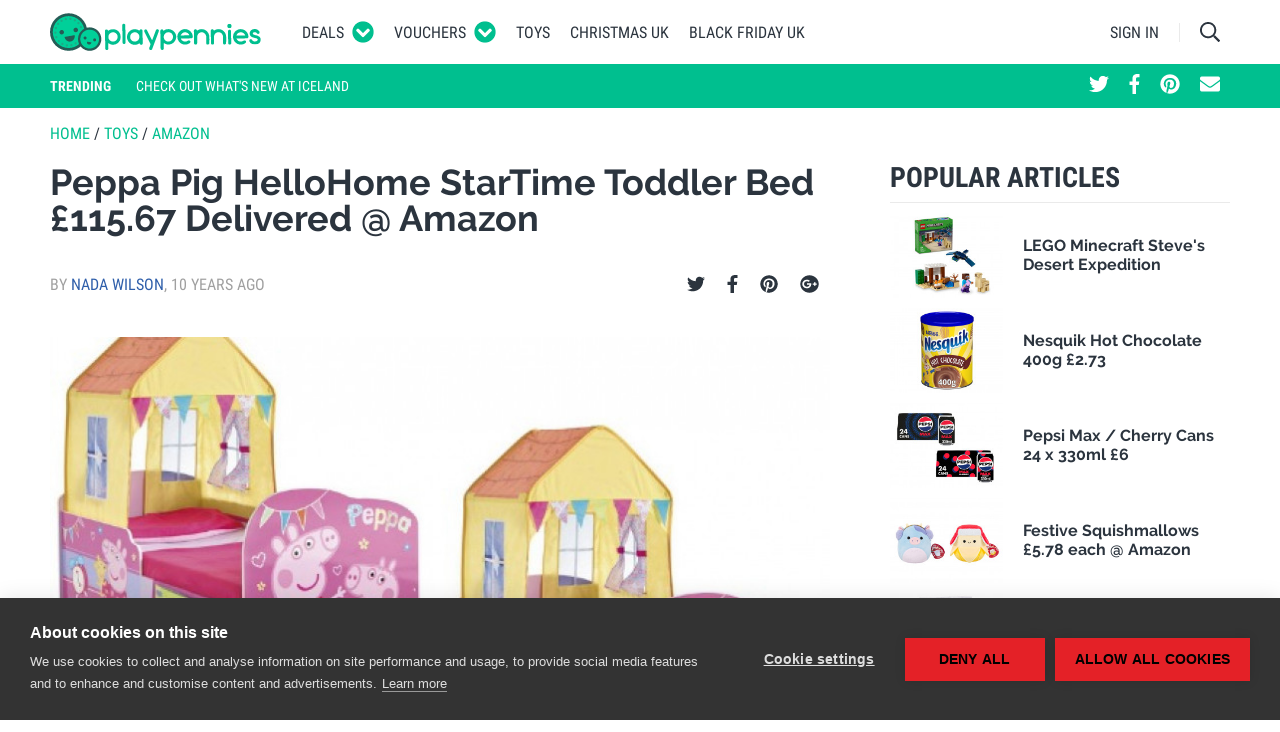

--- FILE ---
content_type: text/html; charset=UTF-8
request_url: https://www.playpennies.com/toy-store/peppa-pig-hellohome-startime-toddler-bed-11567-delivered-amazon-122448
body_size: 27574
content:
<!DOCTYPE html><html lang="en"><head><script>
      (function(w,d,s,l,i){w[l]=w[l]||[];w[l].push({'gtm.start':
          new Date().getTime(),event:'gtm.js'});var f=d.getElementsByTagName(s)[0],
        j=d.createElement(s),dl=l!='dataLayer'?'&l='+l:'';j.async=true;j.src=
        'https://www.googletagmanager.com/gtm.js?id='+i+dl;f.parentNode.insertBefore(j,f);
      })(window,document,'script','dataLayer','GTM-5DVWXLT');
    </script><meta charset="utf-8"/><meta http-equiv="X-UA-Compatible" content="IE=edge"><meta name="viewport" content="width=device-width, initial-scale=1"><meta name="referrer" content="origin-when-cross-origin"><title>Peppa Pig HelloHome StarTime Toddler Bed £115.67 Delivered @ Amazon</title><meta name="description"
                  content="     This bed is for the die hard Peppa Pig fans. I LOVE this bed and I bet your child will too. This bed would cost you £199 elsewhere but get it for the be... "><meta property="fb:app_id" content="1151888804839539"><meta property="og:site_name" content="Playpennies"><meta property="og:title" content="Peppa Pig HelloHome StarTime Toddler Bed £115.67 Delivered @ Amazon"><meta property="og:type" content="article"><meta property="og:url" content="https://www.playpennies.com/toy-store/peppa-pig-hellohome-startime-toddler-bed-11567-delivered-amazon-122448"><meta property="og:description" content="     This bed is for the die hard Peppa Pig fans. I LOVE this bed and I bet your child will too. This bed would cost you £199 elsewhere but get it for the be..."><meta property="og:image" content="https://images.playpennies.com/media/imager/201511/3967-posts.facebook_lg.jpg"><meta property="og:image:width" content=""><meta property="og:image:height" content=""><meta property="article:published_time" content="2015-03-07 21:56:10"><meta property="article:section" content="Toys"><meta name="google-site-verification"
                      content="d15Z2WPyIrGQbwqtGtuwo-qsneUKaES_B-xL5F-GWvU"><link rel="shortcut icon" type="image/x-icon" href="https://www.playpennies.com/assets/dist/static/favicon.ico"/><style type="text/css">*,:after,:before{-webkit-box-sizing:border-box;box-sizing:border-box}html{font-family:sans-serif;line-height:1.15;-webkit-text-size-adjust:100%;-ms-text-size-adjust:100%;-ms-overflow-style:scrollbar;-webkit-tap-highlight-color:rgba(43,52,62,0)}@-ms-viewport{width:device-width}article,aside,figcaption,figure,footer,header,hgroup,main,nav,section{display:block}body{margin:0;font-family:Roboto,Helvetica Neue,Helvetica,sans-serif;font-size:1.6rem;font-weight:400;line-height:1.5;color:#2b343e;text-align:left;background-color:#fff}[tabindex="-1"]:focus{outline:0!important}hr{-webkit-box-sizing:content-box;box-sizing:content-box;height:0;overflow:visible}h1,h2,h3,h4,h5,h6{margin-top:0;margin-bottom:0}p{margin-top:0;margin-bottom:1rem}abbr[data-original-title],abbr[title]{text-decoration:underline;-webkit-text-decoration:underline dotted;text-decoration:underline dotted;cursor:help;border-bottom:0}address{font-style:normal;line-height:inherit}address,dl,ol,ul{margin-bottom:1rem}dl,ol,ul{margin-top:0}ol ol,ol ul,ul ol,ul ul{margin-bottom:0}dt{font-weight:700}dd{margin-bottom:.5rem;margin-left:0}blockquote{margin:0 0 1rem}dfn{font-style:italic}b,strong{font-weight:bolder}small{font-size:80%}sub,sup{position:relative;font-size:75%;line-height:0;vertical-align:baseline}sub{bottom:-.25em}sup{top:-.5em}a{color:#2e5eaa;text-decoration:none;background-color:transparent;-webkit-text-decoration-skip:objects}a:hover{color:#1e3d6e;text-decoration:none}a:not([href]):not([tabindex]),a:not([href]):not([tabindex]):focus,a:not([href]):not([tabindex]):hover{color:inherit;text-decoration:none}a:not([href]):not([tabindex]):focus{outline:0}code,kbd,pre,samp{font-family:SFMono-Regular,Menlo,Monaco,Consolas,Liberation Mono,Courier New,monospace;font-size:1em}pre{margin-top:0;margin-bottom:1rem;overflow:auto;-ms-overflow-style:scrollbar}figure{margin:0 0 1rem}img{vertical-align:middle;border-style:none}svg:not(:root){overflow:hidden}table{border-collapse:collapse}caption{padding-top:.75rem;padding-bottom:.75rem;color:#5e656d;text-align:left;caption-side:bottom}th{text-align:inherit}label{display:inline-block;margin-bottom:.5rem}button{border-radius:0}button:focus{outline:1px dotted;outline:5px auto -webkit-focus-ring-color}button,input,optgroup,select,textarea{margin:0;font-family:inherit;font-size:inherit;line-height:inherit}button,input{overflow:visible}button,select{text-transform:none}[type=reset],[type=submit],button,html [type=button]{-webkit-appearance:button}[type=button]::-moz-focus-inner,[type=reset]::-moz-focus-inner,[type=submit]::-moz-focus-inner,button::-moz-focus-inner{padding:0;border-style:none}input[type=checkbox],input[type=radio]{-webkit-box-sizing:border-box;box-sizing:border-box;padding:0}input[type=date],input[type=datetime-local],input[type=month],input[type=time]{-webkit-appearance:listbox}textarea{overflow:auto;resize:vertical}fieldset{min-width:0;padding:0;margin:0;border:0}legend{display:block;width:100%;max-width:100%;padding:0;margin-bottom:.5rem;font-size:1.5rem;line-height:inherit;color:inherit;white-space:normal}progress{vertical-align:baseline}[type=number]::-webkit-inner-spin-button,[type=number]::-webkit-outer-spin-button{height:auto}[type=search]{outline-offset:-2px;-webkit-appearance:none}[type=search]::-webkit-search-cancel-button,[type=search]::-webkit-search-decoration{-webkit-appearance:none}::-webkit-file-upload-button{font:inherit;-webkit-appearance:button}output{display:inline-block}summary{display:list-item;cursor:pointer}template{display:none}[hidden]{display:none!important}.container{width:100%;padding-right:10px;padding-left:10px;margin-right:auto;margin-left:auto}@media (min-width:495px){.container{max-width:480px}}@media (min-width:775px){.container{max-width:760px}}@media (min-width:995px){.container{max-width:980px}}@media (min-width:1215px){.container{max-width:1200px}}.container-fluid{width:100%;padding-right:10px;padding-left:10px;margin-right:auto;margin-left:auto}.row{display:-webkit-box;display:-ms-flexbox;display:flex;-ms-flex-wrap:wrap;flex-wrap:wrap;margin-right:-10px;margin-left:-10px}.no-gutters{margin-right:0;margin-left:0}.no-gutters>.col,.no-gutters>[class*=col-]{padding-right:0;padding-left:0}.col,.col-1,.col-2,.col-3,.col-4,.col-5,.col-6,.col-7,.col-8,.col-9,.col-10,.col-11,.col-12,.col-auto,.col-lg,.col-lg-1,.col-lg-2,.col-lg-3,.col-lg-4,.col-lg-5,.col-lg-6,.col-lg-7,.col-lg-8,.col-lg-9,.col-lg-10,.col-lg-11,.col-lg-12,.col-lg-auto,.col-md,.col-md-1,.col-md-2,.col-md-3,.col-md-4,.col-md-5,.col-md-6,.col-md-7,.col-md-8,.col-md-9,.col-md-10,.col-md-11,.col-md-12,.col-md-auto,.col-sm,.col-sm-1,.col-sm-2,.col-sm-3,.col-sm-4,.col-sm-5,.col-sm-6,.col-sm-7,.col-sm-8,.col-sm-9,.col-sm-10,.col-sm-11,.col-sm-12,.col-sm-auto,.col-xl,.col-xl-1,.col-xl-2,.col-xl-3,.col-xl-4,.col-xl-5,.col-xl-6,.col-xl-7,.col-xl-8,.col-xl-9,.col-xl-10,.col-xl-11,.col-xl-12,.col-xl-auto{position:relative;width:100%;min-height:1px;padding-right:10px;padding-left:10px}.col{-ms-flex-preferred-size:0;flex-basis:0;-webkit-box-flex:1;-ms-flex-positive:1;flex-grow:1;max-width:100%}.col-auto{-ms-flex:0 0 auto;flex:0 0 auto;width:auto;max-width:none}.col-1,.col-auto{-webkit-box-flex:0}.col-1{-ms-flex:0 0 8.33333%;flex:0 0 8.33333%;max-width:8.33333%}.col-2{-ms-flex:0 0 16.66667%;flex:0 0 16.66667%;max-width:16.66667%}.col-2,.col-3{-webkit-box-flex:0}.col-3{-ms-flex:0 0 25%;flex:0 0 25%;max-width:25%}.col-4{-ms-flex:0 0 33.33333%;flex:0 0 33.33333%;max-width:33.33333%}.col-4,.col-5{-webkit-box-flex:0}.col-5{-ms-flex:0 0 41.66667%;flex:0 0 41.66667%;max-width:41.66667%}.col-6{-ms-flex:0 0 50%;flex:0 0 50%;max-width:50%}.col-6,.col-7{-webkit-box-flex:0}.col-7{-ms-flex:0 0 58.33333%;flex:0 0 58.33333%;max-width:58.33333%}.col-8{-ms-flex:0 0 66.66667%;flex:0 0 66.66667%;max-width:66.66667%}.col-8,.col-9{-webkit-box-flex:0}.col-9{-ms-flex:0 0 75%;flex:0 0 75%;max-width:75%}.col-10{-ms-flex:0 0 83.33333%;flex:0 0 83.33333%;max-width:83.33333%}.col-10,.col-11{-webkit-box-flex:0}.col-11{-ms-flex:0 0 91.66667%;flex:0 0 91.66667%;max-width:91.66667%}.col-12{-webkit-box-flex:0;-ms-flex:0 0 100%;flex:0 0 100%;max-width:100%}.order-first{-webkit-box-ordinal-group:0;-ms-flex-order:-1;order:-1}.order-last{-webkit-box-ordinal-group:14;-ms-flex-order:13;order:13}.order-0{-webkit-box-ordinal-group:1;-ms-flex-order:0;order:0}.order-1{-webkit-box-ordinal-group:2;-ms-flex-order:1;order:1}.order-2{-webkit-box-ordinal-group:3;-ms-flex-order:2;order:2}.order-3{-webkit-box-ordinal-group:4;-ms-flex-order:3;order:3}.order-4{-webkit-box-ordinal-group:5;-ms-flex-order:4;order:4}.order-5{-webkit-box-ordinal-group:6;-ms-flex-order:5;order:5}.order-6{-webkit-box-ordinal-group:7;-ms-flex-order:6;order:6}.order-7{-webkit-box-ordinal-group:8;-ms-flex-order:7;order:7}.order-8{-webkit-box-ordinal-group:9;-ms-flex-order:8;order:8}.order-9{-webkit-box-ordinal-group:10;-ms-flex-order:9;order:9}.order-10{-webkit-box-ordinal-group:11;-ms-flex-order:10;order:10}.order-11{-webkit-box-ordinal-group:12;-ms-flex-order:11;order:11}.order-12{-webkit-box-ordinal-group:13;-ms-flex-order:12;order:12}.offset-1{margin-left:8.33333%}.offset-2{margin-left:16.66667%}.offset-3{margin-left:25%}.offset-4{margin-left:33.33333%}.offset-5{margin-left:41.66667%}.offset-6{margin-left:50%}.offset-7{margin-left:58.33333%}.offset-8{margin-left:66.66667%}.offset-9{margin-left:75%}.offset-10{margin-left:83.33333%}.offset-11{margin-left:91.66667%}@media (min-width:495px){.col-sm{-ms-flex-preferred-size:0;flex-basis:0;-webkit-box-flex:1;-ms-flex-positive:1;flex-grow:1;max-width:100%}.col-sm-auto{-webkit-box-flex:0;-ms-flex:0 0 auto;flex:0 0 auto;width:auto;max-width:none}.col-sm-1{-webkit-box-flex:0;-ms-flex:0 0 8.33333%;flex:0 0 8.33333%;max-width:8.33333%}.col-sm-2{-webkit-box-flex:0;-ms-flex:0 0 16.66667%;flex:0 0 16.66667%;max-width:16.66667%}.col-sm-3{-webkit-box-flex:0;-ms-flex:0 0 25%;flex:0 0 25%;max-width:25%}.col-sm-4{-webkit-box-flex:0;-ms-flex:0 0 33.33333%;flex:0 0 33.33333%;max-width:33.33333%}.col-sm-5{-webkit-box-flex:0;-ms-flex:0 0 41.66667%;flex:0 0 41.66667%;max-width:41.66667%}.col-sm-6{-webkit-box-flex:0;-ms-flex:0 0 50%;flex:0 0 50%;max-width:50%}.col-sm-7{-webkit-box-flex:0;-ms-flex:0 0 58.33333%;flex:0 0 58.33333%;max-width:58.33333%}.col-sm-8{-webkit-box-flex:0;-ms-flex:0 0 66.66667%;flex:0 0 66.66667%;max-width:66.66667%}.col-sm-9{-webkit-box-flex:0;-ms-flex:0 0 75%;flex:0 0 75%;max-width:75%}.col-sm-10{-webkit-box-flex:0;-ms-flex:0 0 83.33333%;flex:0 0 83.33333%;max-width:83.33333%}.col-sm-11{-webkit-box-flex:0;-ms-flex:0 0 91.66667%;flex:0 0 91.66667%;max-width:91.66667%}.col-sm-12{-webkit-box-flex:0;-ms-flex:0 0 100%;flex:0 0 100%;max-width:100%}.order-sm-first{-webkit-box-ordinal-group:0;-ms-flex-order:-1;order:-1}.order-sm-last{-webkit-box-ordinal-group:14;-ms-flex-order:13;order:13}.order-sm-0{-webkit-box-ordinal-group:1;-ms-flex-order:0;order:0}.order-sm-1{-webkit-box-ordinal-group:2;-ms-flex-order:1;order:1}.order-sm-2{-webkit-box-ordinal-group:3;-ms-flex-order:2;order:2}.order-sm-3{-webkit-box-ordinal-group:4;-ms-flex-order:3;order:3}.order-sm-4{-webkit-box-ordinal-group:5;-ms-flex-order:4;order:4}.order-sm-5{-webkit-box-ordinal-group:6;-ms-flex-order:5;order:5}.order-sm-6{-webkit-box-ordinal-group:7;-ms-flex-order:6;order:6}.order-sm-7{-webkit-box-ordinal-group:8;-ms-flex-order:7;order:7}.order-sm-8{-webkit-box-ordinal-group:9;-ms-flex-order:8;order:8}.order-sm-9{-webkit-box-ordinal-group:10;-ms-flex-order:9;order:9}.order-sm-10{-webkit-box-ordinal-group:11;-ms-flex-order:10;order:10}.order-sm-11{-webkit-box-ordinal-group:12;-ms-flex-order:11;order:11}.order-sm-12{-webkit-box-ordinal-group:13;-ms-flex-order:12;order:12}.offset-sm-0{margin-left:0}.offset-sm-1{margin-left:8.33333%}.offset-sm-2{margin-left:16.66667%}.offset-sm-3{margin-left:25%}.offset-sm-4{margin-left:33.33333%}.offset-sm-5{margin-left:41.66667%}.offset-sm-6{margin-left:50%}.offset-sm-7{margin-left:58.33333%}.offset-sm-8{margin-left:66.66667%}.offset-sm-9{margin-left:75%}.offset-sm-10{margin-left:83.33333%}.offset-sm-11{margin-left:91.66667%}}@media (min-width:775px){.col-md{-ms-flex-preferred-size:0;flex-basis:0;-webkit-box-flex:1;-ms-flex-positive:1;flex-grow:1;max-width:100%}.col-md-auto{-webkit-box-flex:0;-ms-flex:0 0 auto;flex:0 0 auto;width:auto;max-width:none}.col-md-1{-webkit-box-flex:0;-ms-flex:0 0 8.33333%;flex:0 0 8.33333%;max-width:8.33333%}.col-md-2{-webkit-box-flex:0;-ms-flex:0 0 16.66667%;flex:0 0 16.66667%;max-width:16.66667%}.col-md-3{-webkit-box-flex:0;-ms-flex:0 0 25%;flex:0 0 25%;max-width:25%}.col-md-4{-webkit-box-flex:0;-ms-flex:0 0 33.33333%;flex:0 0 33.33333%;max-width:33.33333%}.col-md-5{-webkit-box-flex:0;-ms-flex:0 0 41.66667%;flex:0 0 41.66667%;max-width:41.66667%}.col-md-6{-webkit-box-flex:0;-ms-flex:0 0 50%;flex:0 0 50%;max-width:50%}.col-md-7{-webkit-box-flex:0;-ms-flex:0 0 58.33333%;flex:0 0 58.33333%;max-width:58.33333%}.col-md-8{-webkit-box-flex:0;-ms-flex:0 0 66.66667%;flex:0 0 66.66667%;max-width:66.66667%}.col-md-9{-webkit-box-flex:0;-ms-flex:0 0 75%;flex:0 0 75%;max-width:75%}.col-md-10{-webkit-box-flex:0;-ms-flex:0 0 83.33333%;flex:0 0 83.33333%;max-width:83.33333%}.col-md-11{-webkit-box-flex:0;-ms-flex:0 0 91.66667%;flex:0 0 91.66667%;max-width:91.66667%}.col-md-12{-webkit-box-flex:0;-ms-flex:0 0 100%;flex:0 0 100%;max-width:100%}.order-md-first{-webkit-box-ordinal-group:0;-ms-flex-order:-1;order:-1}.order-md-last{-webkit-box-ordinal-group:14;-ms-flex-order:13;order:13}.order-md-0{-webkit-box-ordinal-group:1;-ms-flex-order:0;order:0}.order-md-1{-webkit-box-ordinal-group:2;-ms-flex-order:1;order:1}.order-md-2{-webkit-box-ordinal-group:3;-ms-flex-order:2;order:2}.order-md-3{-webkit-box-ordinal-group:4;-ms-flex-order:3;order:3}.order-md-4{-webkit-box-ordinal-group:5;-ms-flex-order:4;order:4}.order-md-5{-webkit-box-ordinal-group:6;-ms-flex-order:5;order:5}.order-md-6{-webkit-box-ordinal-group:7;-ms-flex-order:6;order:6}.order-md-7{-webkit-box-ordinal-group:8;-ms-flex-order:7;order:7}.order-md-8{-webkit-box-ordinal-group:9;-ms-flex-order:8;order:8}.order-md-9{-webkit-box-ordinal-group:10;-ms-flex-order:9;order:9}.order-md-10{-webkit-box-ordinal-group:11;-ms-flex-order:10;order:10}.order-md-11{-webkit-box-ordinal-group:12;-ms-flex-order:11;order:11}.order-md-12{-webkit-box-ordinal-group:13;-ms-flex-order:12;order:12}.offset-md-0{margin-left:0}.offset-md-1{margin-left:8.33333%}.offset-md-2{margin-left:16.66667%}.offset-md-3{margin-left:25%}.offset-md-4{margin-left:33.33333%}.offset-md-5{margin-left:41.66667%}.offset-md-6{margin-left:50%}.offset-md-7{margin-left:58.33333%}.offset-md-8{margin-left:66.66667%}.offset-md-9{margin-left:75%}.offset-md-10{margin-left:83.33333%}.offset-md-11{margin-left:91.66667%}}@media (min-width:995px){.col-lg{-ms-flex-preferred-size:0;flex-basis:0;-webkit-box-flex:1;-ms-flex-positive:1;flex-grow:1;max-width:100%}.col-lg-auto{-webkit-box-flex:0;-ms-flex:0 0 auto;flex:0 0 auto;width:auto;max-width:none}.col-lg-1{-webkit-box-flex:0;-ms-flex:0 0 8.33333%;flex:0 0 8.33333%;max-width:8.33333%}.col-lg-2{-webkit-box-flex:0;-ms-flex:0 0 16.66667%;flex:0 0 16.66667%;max-width:16.66667%}.col-lg-3{-webkit-box-flex:0;-ms-flex:0 0 25%;flex:0 0 25%;max-width:25%}.col-lg-4{-webkit-box-flex:0;-ms-flex:0 0 33.33333%;flex:0 0 33.33333%;max-width:33.33333%}.col-lg-5{-webkit-box-flex:0;-ms-flex:0 0 41.66667%;flex:0 0 41.66667%;max-width:41.66667%}.col-lg-6{-webkit-box-flex:0;-ms-flex:0 0 50%;flex:0 0 50%;max-width:50%}.col-lg-7{-webkit-box-flex:0;-ms-flex:0 0 58.33333%;flex:0 0 58.33333%;max-width:58.33333%}.col-lg-8{-webkit-box-flex:0;-ms-flex:0 0 66.66667%;flex:0 0 66.66667%;max-width:66.66667%}.col-lg-9{-webkit-box-flex:0;-ms-flex:0 0 75%;flex:0 0 75%;max-width:75%}.col-lg-10{-webkit-box-flex:0;-ms-flex:0 0 83.33333%;flex:0 0 83.33333%;max-width:83.33333%}.col-lg-11{-webkit-box-flex:0;-ms-flex:0 0 91.66667%;flex:0 0 91.66667%;max-width:91.66667%}.col-lg-12{-webkit-box-flex:0;-ms-flex:0 0 100%;flex:0 0 100%;max-width:100%}.order-lg-first{-webkit-box-ordinal-group:0;-ms-flex-order:-1;order:-1}.order-lg-last{-webkit-box-ordinal-group:14;-ms-flex-order:13;order:13}.order-lg-0{-webkit-box-ordinal-group:1;-ms-flex-order:0;order:0}.order-lg-1{-webkit-box-ordinal-group:2;-ms-flex-order:1;order:1}.order-lg-2{-webkit-box-ordinal-group:3;-ms-flex-order:2;order:2}.order-lg-3{-webkit-box-ordinal-group:4;-ms-flex-order:3;order:3}.order-lg-4{-webkit-box-ordinal-group:5;-ms-flex-order:4;order:4}.order-lg-5{-webkit-box-ordinal-group:6;-ms-flex-order:5;order:5}.order-lg-6{-webkit-box-ordinal-group:7;-ms-flex-order:6;order:6}.order-lg-7{-webkit-box-ordinal-group:8;-ms-flex-order:7;order:7}.order-lg-8{-webkit-box-ordinal-group:9;-ms-flex-order:8;order:8}.order-lg-9{-webkit-box-ordinal-group:10;-ms-flex-order:9;order:9}.order-lg-10{-webkit-box-ordinal-group:11;-ms-flex-order:10;order:10}.order-lg-11{-webkit-box-ordinal-group:12;-ms-flex-order:11;order:11}.order-lg-12{-webkit-box-ordinal-group:13;-ms-flex-order:12;order:12}.offset-lg-0{margin-left:0}.offset-lg-1{margin-left:8.33333%}.offset-lg-2{margin-left:16.66667%}.offset-lg-3{margin-left:25%}.offset-lg-4{margin-left:33.33333%}.offset-lg-5{margin-left:41.66667%}.offset-lg-6{margin-left:50%}.offset-lg-7{margin-left:58.33333%}.offset-lg-8{margin-left:66.66667%}.offset-lg-9{margin-left:75%}.offset-lg-10{margin-left:83.33333%}.offset-lg-11{margin-left:91.66667%}}@media (min-width:1215px){.col-xl{-ms-flex-preferred-size:0;flex-basis:0;-webkit-box-flex:1;-ms-flex-positive:1;flex-grow:1;max-width:100%}.col-xl-auto{-webkit-box-flex:0;-ms-flex:0 0 auto;flex:0 0 auto;width:auto;max-width:none}.col-xl-1{-webkit-box-flex:0;-ms-flex:0 0 8.33333%;flex:0 0 8.33333%;max-width:8.33333%}.col-xl-2{-webkit-box-flex:0;-ms-flex:0 0 16.66667%;flex:0 0 16.66667%;max-width:16.66667%}.col-xl-3{-webkit-box-flex:0;-ms-flex:0 0 25%;flex:0 0 25%;max-width:25%}.col-xl-4{-webkit-box-flex:0;-ms-flex:0 0 33.33333%;flex:0 0 33.33333%;max-width:33.33333%}.col-xl-5{-webkit-box-flex:0;-ms-flex:0 0 41.66667%;flex:0 0 41.66667%;max-width:41.66667%}.col-xl-6{-webkit-box-flex:0;-ms-flex:0 0 50%;flex:0 0 50%;max-width:50%}.col-xl-7{-webkit-box-flex:0;-ms-flex:0 0 58.33333%;flex:0 0 58.33333%;max-width:58.33333%}.col-xl-8{-webkit-box-flex:0;-ms-flex:0 0 66.66667%;flex:0 0 66.66667%;max-width:66.66667%}.col-xl-9{-webkit-box-flex:0;-ms-flex:0 0 75%;flex:0 0 75%;max-width:75%}.col-xl-10{-webkit-box-flex:0;-ms-flex:0 0 83.33333%;flex:0 0 83.33333%;max-width:83.33333%}.col-xl-11{-webkit-box-flex:0;-ms-flex:0 0 91.66667%;flex:0 0 91.66667%;max-width:91.66667%}.col-xl-12{-webkit-box-flex:0;-ms-flex:0 0 100%;flex:0 0 100%;max-width:100%}.order-xl-first{-webkit-box-ordinal-group:0;-ms-flex-order:-1;order:-1}.order-xl-last{-webkit-box-ordinal-group:14;-ms-flex-order:13;order:13}.order-xl-0{-webkit-box-ordinal-group:1;-ms-flex-order:0;order:0}.order-xl-1{-webkit-box-ordinal-group:2;-ms-flex-order:1;order:1}.order-xl-2{-webkit-box-ordinal-group:3;-ms-flex-order:2;order:2}.order-xl-3{-webkit-box-ordinal-group:4;-ms-flex-order:3;order:3}.order-xl-4{-webkit-box-ordinal-group:5;-ms-flex-order:4;order:4}.order-xl-5{-webkit-box-ordinal-group:6;-ms-flex-order:5;order:5}.order-xl-6{-webkit-box-ordinal-group:7;-ms-flex-order:6;order:6}.order-xl-7{-webkit-box-ordinal-group:8;-ms-flex-order:7;order:7}.order-xl-8{-webkit-box-ordinal-group:9;-ms-flex-order:8;order:8}.order-xl-9{-webkit-box-ordinal-group:10;-ms-flex-order:9;order:9}.order-xl-10{-webkit-box-ordinal-group:11;-ms-flex-order:10;order:10}.order-xl-11{-webkit-box-ordinal-group:12;-ms-flex-order:11;order:11}.order-xl-12{-webkit-box-ordinal-group:13;-ms-flex-order:12;order:12}.offset-xl-0{margin-left:0}.offset-xl-1{margin-left:8.33333%}.offset-xl-2{margin-left:16.66667%}.offset-xl-3{margin-left:25%}.offset-xl-4{margin-left:33.33333%}.offset-xl-5{margin-left:41.66667%}.offset-xl-6{margin-left:50%}.offset-xl-7{margin-left:58.33333%}.offset-xl-8{margin-left:66.66667%}.offset-xl-9{margin-left:75%}.offset-xl-10{margin-left:83.33333%}.offset-xl-11{margin-left:91.66667%}}.form-control{display:block;width:100%;padding:.375rem .75rem;font-size:1.6rem;line-height:1.5;color:#495057;background-color:#fff;background-clip:padding-box;border:1px solid #c2c4c7;border-radius:0;-webkit-transition:border-color .15s ease-in-out,-webkit-box-shadow .15s ease-in-out;transition:border-color .15s ease-in-out,-webkit-box-shadow .15s ease-in-out;transition:border-color .15s ease-in-out,box-shadow .15s ease-in-out;transition:border-color .15s ease-in-out,box-shadow .15s ease-in-out,-webkit-box-shadow .15s ease-in-out}@media screen and (prefers-reduced-motion:reduce){.form-control{-webkit-transition:none;transition:none}}.form-control::-ms-expand{background-color:transparent;border:0}.form-control:focus{color:#495057;background-color:#fff;border-color:#40ffcf;outline:0;-webkit-box-shadow:0 0 0 .2rem rgba(0,191,143,.25);box-shadow:0 0 0 .2rem rgba(0,191,143,.25)}.form-control::-webkit-input-placeholder{color:#5e656d;opacity:1}.form-control::-moz-placeholder{color:#5e656d;opacity:1}.form-control::-ms-input-placeholder{color:#5e656d;opacity:1}.form-control::placeholder{color:#5e656d;opacity:1}.form-control:disabled,.form-control[readonly]{background-color:#e9ecef;opacity:1}select.form-control:not([size]):not([multiple]){height:calc(3.15rem + 2px)}select.form-control:focus::-ms-value{color:#495057;background-color:#fff}.form-control-file,.form-control-range{display:block;width:100%}.col-form-label{padding-top:calc(.375rem + 1px);padding-bottom:calc(.375rem + 1px);margin-bottom:0;font-size:inherit;line-height:1.5}.col-form-label-lg{padding-top:calc(.5rem + 1px);padding-bottom:calc(.5rem + 1px);font-size:2rem;line-height:1.5}.col-form-label-sm{padding-top:calc(.25rem + 1px);padding-bottom:calc(.25rem + 1px);font-size:1.4rem;line-height:1.5}.form-control-plaintext{display:block;width:100%;padding-top:.375rem;padding-bottom:.375rem;margin-bottom:0;line-height:1.5;color:#2b343e;background-color:transparent;border:solid transparent;border-width:1px 0}.form-control-plaintext.form-control-lg,.form-control-plaintext.form-control-sm{padding-right:0;padding-left:0}.form-control-sm{padding:.25rem .5rem;font-size:1.4rem;line-height:1.5;border-radius:0}select.form-control-sm:not([size]):not([multiple]){height:calc(2.6rem + 2px)}.form-control-lg{padding:.5rem 1rem;font-size:2rem;line-height:1.5;border-radius:0}select.form-control-lg:not([size]):not([multiple]){height:calc(4rem + 2px)}.form-group{margin-bottom:1rem}.form-text{display:block;margin-top:.25rem}.form-row{display:-webkit-box;display:-ms-flexbox;display:flex;-ms-flex-wrap:wrap;flex-wrap:wrap;margin-right:-5px;margin-left:-5px}.form-row>.col,.form-row>[class*=col-]{padding-right:5px;padding-left:5px}.form-check{position:relative;display:block;padding-left:1.25rem}.form-check-input{position:absolute;margin-top:.3rem;margin-left:-1.25rem}.form-check-input:disabled~.form-check-label{color:#5e656d}.form-check-label{margin-bottom:0}.form-check-inline{display:-webkit-inline-box;display:-ms-inline-flexbox;display:inline-flex;-webkit-box-align:center;-ms-flex-align:center;align-items:center;padding-left:0;margin-right:.75rem}.form-check-inline .form-check-input{position:static;margin-top:0;margin-right:.3125rem;margin-left:0}.valid-feedback{display:none;width:100%;margin-top:.25rem;font-size:80%;color:#5cb85c}.valid-tooltip{position:absolute;top:100%;z-index:5;display:none;max-width:100%;padding:.5rem;margin-top:.1rem;font-size:.875rem;line-height:1;color:#fff;background-color:rgba(92,184,92,.8);border-radius:.2rem}.custom-select.is-valid,.form-control.is-valid,.was-validated .custom-select:valid,.was-validated .form-control:valid{border-color:#5cb85c}.custom-select.is-valid:focus,.form-control.is-valid:focus,.was-validated .custom-select:valid:focus,.was-validated .form-control:valid:focus{border-color:#5cb85c;-webkit-box-shadow:0 0 0 .2rem rgba(92,184,92,.25);box-shadow:0 0 0 .2rem rgba(92,184,92,.25)}.custom-select.is-valid~.valid-feedback,.custom-select.is-valid~.valid-tooltip,.form-control-file.is-valid~.valid-feedback,.form-control-file.is-valid~.valid-tooltip,.form-control.is-valid~.valid-feedback,.form-control.is-valid~.valid-tooltip,.was-validated .custom-select:valid~.valid-feedback,.was-validated .custom-select:valid~.valid-tooltip,.was-validated .form-control-file:valid~.valid-feedback,.was-validated .form-control-file:valid~.valid-tooltip,.was-validated .form-control:valid~.valid-feedback,.was-validated .form-control:valid~.valid-tooltip{display:block}.form-check-input.is-valid~.form-check-label,.was-validated .form-check-input:valid~.form-check-label{color:#5cb85c}.form-check-input.is-valid~.valid-feedback,.form-check-input.is-valid~.valid-tooltip,.was-validated .form-check-input:valid~.valid-feedback,.was-validated .form-check-input:valid~.valid-tooltip{display:block}.custom-control-input.is-valid~.custom-control-label,.was-validated .custom-control-input:valid~.custom-control-label{color:#5cb85c}.custom-control-input.is-valid~.custom-control-label:before,.was-validated .custom-control-input:valid~.custom-control-label:before{background-color:#b5dfb5}.custom-control-input.is-valid~.valid-feedback,.custom-control-input.is-valid~.valid-tooltip,.was-validated .custom-control-input:valid~.valid-feedback,.was-validated .custom-control-input:valid~.valid-tooltip{display:block}.custom-control-input.is-valid:checked~.custom-control-label:before,.was-validated .custom-control-input:valid:checked~.custom-control-label:before{background-color:#80c780}.custom-control-input.is-valid:focus~.custom-control-label:before,.was-validated .custom-control-input:valid:focus~.custom-control-label:before{-webkit-box-shadow:0 0 0 1px #fff,0 0 0 .2rem rgba(92,184,92,.25);box-shadow:0 0 0 1px #fff,0 0 0 .2rem rgba(92,184,92,.25)}.custom-file-input.is-valid~.custom-file-label,.was-validated .custom-file-input:valid~.custom-file-label{border-color:#5cb85c}.custom-file-input.is-valid~.custom-file-label:before,.was-validated .custom-file-input:valid~.custom-file-label:before{border-color:inherit}.custom-file-input.is-valid~.valid-feedback,.custom-file-input.is-valid~.valid-tooltip,.was-validated .custom-file-input:valid~.valid-feedback,.was-validated .custom-file-input:valid~.valid-tooltip{display:block}.custom-file-input.is-valid:focus~.custom-file-label,.was-validated .custom-file-input:valid:focus~.custom-file-label{-webkit-box-shadow:0 0 0 .2rem rgba(92,184,92,.25);box-shadow:0 0 0 .2rem rgba(92,184,92,.25)}.invalid-feedback{display:none;width:100%;margin-top:.25rem;font-size:80%;color:#d9534f}.invalid-tooltip{position:absolute;top:100%;z-index:5;display:none;max-width:100%;padding:.5rem;margin-top:.1rem;font-size:.875rem;line-height:1;color:#fff;background-color:rgba(217,83,79,.8);border-radius:.2rem}.custom-select.is-invalid,.form-control.is-invalid,.was-validated .custom-select:invalid,.was-validated .form-control:invalid{border-color:#d9534f}.custom-select.is-invalid:focus,.form-control.is-invalid:focus,.was-validated .custom-select:invalid:focus,.was-validated .form-control:invalid:focus{border-color:#d9534f;-webkit-box-shadow:0 0 0 .2rem rgba(217,83,79,.25);box-shadow:0 0 0 .2rem rgba(217,83,79,.25)}.custom-select.is-invalid~.invalid-feedback,.custom-select.is-invalid~.invalid-tooltip,.form-control-file.is-invalid~.invalid-feedback,.form-control-file.is-invalid~.invalid-tooltip,.form-control.is-invalid~.invalid-feedback,.form-control.is-invalid~.invalid-tooltip,.was-validated .custom-select:invalid~.invalid-feedback,.was-validated .custom-select:invalid~.invalid-tooltip,.was-validated .form-control-file:invalid~.invalid-feedback,.was-validated .form-control-file:invalid~.invalid-tooltip,.was-validated .form-control:invalid~.invalid-feedback,.was-validated .form-control:invalid~.invalid-tooltip{display:block}.form-check-input.is-invalid~.form-check-label,.was-validated .form-check-input:invalid~.form-check-label{color:#d9534f}.form-check-input.is-invalid~.invalid-feedback,.form-check-input.is-invalid~.invalid-tooltip,.was-validated .form-check-input:invalid~.invalid-feedback,.was-validated .form-check-input:invalid~.invalid-tooltip{display:block}.custom-control-input.is-invalid~.custom-control-label,.was-validated .custom-control-input:invalid~.custom-control-label{color:#d9534f}.custom-control-input.is-invalid~.custom-control-label:before,.was-validated .custom-control-input:invalid~.custom-control-label:before{background-color:#f0b9b8}.custom-control-input.is-invalid~.invalid-feedback,.custom-control-input.is-invalid~.invalid-tooltip,.was-validated .custom-control-input:invalid~.invalid-feedback,.was-validated .custom-control-input:invalid~.invalid-tooltip{display:block}.custom-control-input.is-invalid:checked~.custom-control-label:before,.was-validated .custom-control-input:invalid:checked~.custom-control-label:before{background-color:#e27c79}.custom-control-input.is-invalid:focus~.custom-control-label:before,.was-validated .custom-control-input:invalid:focus~.custom-control-label:before{-webkit-box-shadow:0 0 0 1px #fff,0 0 0 .2rem rgba(217,83,79,.25);box-shadow:0 0 0 1px #fff,0 0 0 .2rem rgba(217,83,79,.25)}.custom-file-input.is-invalid~.custom-file-label,.was-validated .custom-file-input:invalid~.custom-file-label{border-color:#d9534f}.custom-file-input.is-invalid~.custom-file-label:before,.was-validated .custom-file-input:invalid~.custom-file-label:before{border-color:inherit}.custom-file-input.is-invalid~.invalid-feedback,.custom-file-input.is-invalid~.invalid-tooltip,.was-validated .custom-file-input:invalid~.invalid-feedback,.was-validated .custom-file-input:invalid~.invalid-tooltip{display:block}.custom-file-input.is-invalid:focus~.custom-file-label,.was-validated .custom-file-input:invalid:focus~.custom-file-label{-webkit-box-shadow:0 0 0 .2rem rgba(217,83,79,.25);box-shadow:0 0 0 .2rem rgba(217,83,79,.25)}.form-inline{display:-webkit-box;display:-ms-flexbox;display:flex;-webkit-box-orient:horizontal;-webkit-box-direction:normal;-ms-flex-flow:row wrap;flex-flow:row wrap;-webkit-box-align:center;-ms-flex-align:center;align-items:center}.form-inline .form-check{width:100%}@media (min-width:495px){.form-inline label{-ms-flex-align:center;-webkit-box-pack:center;-ms-flex-pack:center;justify-content:center}.form-inline .form-group,.form-inline label{display:-webkit-box;display:-ms-flexbox;display:flex;-webkit-box-align:center;align-items:center;margin-bottom:0}.form-inline .form-group{-webkit-box-flex:0;-ms-flex:0 0 auto;flex:0 0 auto;-webkit-box-orient:horizontal;-webkit-box-direction:normal;-ms-flex-flow:row wrap;flex-flow:row wrap;-ms-flex-align:center}.form-inline .form-control{display:inline-block;width:auto;vertical-align:middle}.form-inline .form-control-plaintext{display:inline-block}.form-inline .custom-select,.form-inline .input-group{width:auto}.form-inline .form-check{display:-webkit-box;display:-ms-flexbox;display:flex;-webkit-box-align:center;-ms-flex-align:center;align-items:center;-webkit-box-pack:center;-ms-flex-pack:center;justify-content:center;width:auto;padding-left:0}.form-inline .form-check-input{position:relative;margin-top:0;margin-right:.25rem;margin-left:0}.form-inline .custom-control{-webkit-box-align:center;-ms-flex-align:center;align-items:center;-webkit-box-pack:center;-ms-flex-pack:center;justify-content:center}.form-inline .custom-control-label{margin-bottom:0}}.align-baseline{vertical-align:baseline!important}.align-top{vertical-align:top!important}.align-middle{vertical-align:middle!important}.align-bottom{vertical-align:bottom!important}.align-text-bottom{vertical-align:text-bottom!important}.align-text-top{vertical-align:text-top!important}.bg-primary{background-color:#00bf8f!important}a.bg-primary:focus,a.bg-primary:hover,button.bg-primary:focus,button.bg-primary:hover{background-color:#008c69!important}.bg-secondary{background-color:#255c56!important}a.bg-secondary:focus,a.bg-secondary:hover,button.bg-secondary:focus,button.bg-secondary:hover{background-color:#163834!important}.bg-success{background-color:#5cb85c!important}a.bg-success:focus,a.bg-success:hover,button.bg-success:focus,button.bg-success:hover{background-color:#449d44!important}.bg-info{background-color:#2e5eaa!important}a.bg-info:focus,a.bg-info:hover,button.bg-info:focus,button.bg-info:hover{background-color:#234882!important}.bg-warning{background-color:#f0ad4e!important}a.bg-warning:focus,a.bg-warning:hover,button.bg-warning:focus,button.bg-warning:hover{background-color:#ec971f!important}.bg-danger{background-color:#d9534f!important}a.bg-danger:focus,a.bg-danger:hover,button.bg-danger:focus,button.bg-danger:hover{background-color:#c9302c!important}.bg-light{background-color:#f5f6f7!important}a.bg-light:focus,a.bg-light:hover,button.bg-light:focus,button.bg-light:hover{background-color:#d9dde0!important}.bg-gray-light{background-color:#d8d8d8!important}a.bg-gray-light:focus,a.bg-gray-light:hover,button.bg-gray-light:focus,button.bg-gray-light:hover{background-color:#bfbfbf!important}.bg-gray{background-color:#c2c4c7!important}a.bg-gray:focus,a.bg-gray:hover,button.bg-gray:focus,button.bg-gray:hover{background-color:#a7aaaf!important}.bg-dark{background-color:#343a40!important}a.bg-dark:focus,a.bg-dark:hover,button.bg-dark:focus,button.bg-dark:hover{background-color:#1d2124!important}.bg-facebook{background-color:#415f9c!important}a.bg-facebook:focus,a.bg-facebook:hover,button.bg-facebook:focus,button.bg-facebook:hover{background-color:#324978!important}.bg-twitter{background-color:#55acee!important}a.bg-twitter:focus,a.bg-twitter:hover,button.bg-twitter:focus,button.bg-twitter:hover{background-color:#2795e9!important}.bg-highlight{background-color:#00bf8f!important}a.bg-highlight:focus,a.bg-highlight:hover,button.bg-highlight:focus,button.bg-highlight:hover{background-color:#008c69!important}.bg-transparent{background-color:transparent!important}.border{border:1px solid hsla(0,0%,59%,.2)!important}.border-top{border-top:1px solid hsla(0,0%,59%,.2)!important}.border-right{border-right:1px solid hsla(0,0%,59%,.2)!important}.border-bottom{border-bottom:1px solid hsla(0,0%,59%,.2)!important}.border-left{border-left:1px solid hsla(0,0%,59%,.2)!important}.border-0{border:0!important}.border-top-0{border-top:0!important}.border-right-0{border-right:0!important}.border-bottom-0{border-bottom:0!important}.border-left-0{border-left:0!important}.border-primary{border-color:#00bf8f!important}.border-secondary{border-color:#255c56!important}.border-success{border-color:#5cb85c!important}.border-info{border-color:#2e5eaa!important}.border-warning{border-color:#f0ad4e!important}.border-danger{border-color:#d9534f!important}.border-light{border-color:#f5f6f7!important}.border-gray-light{border-color:#d8d8d8!important}.border-gray{border-color:#c2c4c7!important}.border-dark{border-color:#343a40!important}.border-facebook{border-color:#415f9c!important}.border-twitter{border-color:#55acee!important}.border-highlight{border-color:#00bf8f!important}.border-white{border-color:#fff!important}.rounded{border-radius:0!important}.rounded-top{border-top-left-radius:0!important}.rounded-right,.rounded-top{border-top-right-radius:0!important}.rounded-bottom,.rounded-right{border-bottom-right-radius:0!important}.rounded-bottom,.rounded-left{border-bottom-left-radius:0!important}.rounded-left{border-top-left-radius:0!important}.rounded-circle{border-radius:50%!important}.rounded-0{border-radius:0!important}.d-none{display:none!important}.d-inline{display:inline!important}.d-inline-block{display:inline-block!important}.d-block{display:block!important}.d-table{display:table!important}.d-table-row{display:table-row!important}.d-table-cell{display:table-cell!important}.d-flex{display:-webkit-box!important;display:-ms-flexbox!important;display:flex!important}.d-inline-flex{display:-webkit-inline-box!important;display:-ms-inline-flexbox!important;display:inline-flex!important}@media (min-width:495px){.d-sm-none{display:none!important}.d-sm-inline{display:inline!important}.d-sm-inline-block{display:inline-block!important}.d-sm-block{display:block!important}.d-sm-table{display:table!important}.d-sm-table-row{display:table-row!important}.d-sm-table-cell{display:table-cell!important}.d-sm-flex{display:-webkit-box!important;display:-ms-flexbox!important;display:flex!important}.d-sm-inline-flex{display:-webkit-inline-box!important;display:-ms-inline-flexbox!important;display:inline-flex!important}}@media (min-width:775px){.d-md-none{display:none!important}.d-md-inline{display:inline!important}.d-md-inline-block{display:inline-block!important}.d-md-block{display:block!important}.d-md-table{display:table!important}.d-md-table-row{display:table-row!important}.d-md-table-cell{display:table-cell!important}.d-md-flex{display:-webkit-box!important;display:-ms-flexbox!important;display:flex!important}.d-md-inline-flex{display:-webkit-inline-box!important;display:-ms-inline-flexbox!important;display:inline-flex!important}}@media (min-width:995px){.d-lg-none{display:none!important}.d-lg-inline{display:inline!important}.d-lg-inline-block{display:inline-block!important}.d-lg-block{display:block!important}.d-lg-table{display:table!important}.d-lg-table-row{display:table-row!important}.d-lg-table-cell{display:table-cell!important}.d-lg-flex{display:-webkit-box!important;display:-ms-flexbox!important;display:flex!important}.d-lg-inline-flex{display:-webkit-inline-box!important;display:-ms-inline-flexbox!important;display:inline-flex!important}}@media (min-width:1215px){.d-xl-none{display:none!important}.d-xl-inline{display:inline!important}.d-xl-inline-block{display:inline-block!important}.d-xl-block{display:block!important}.d-xl-table{display:table!important}.d-xl-table-row{display:table-row!important}.d-xl-table-cell{display:table-cell!important}.d-xl-flex{display:-webkit-box!important;display:-ms-flexbox!important;display:flex!important}.d-xl-inline-flex{display:-webkit-inline-box!important;display:-ms-inline-flexbox!important;display:inline-flex!important}}@media print{.d-print-none{display:none!important}.d-print-inline{display:inline!important}.d-print-inline-block{display:inline-block!important}.d-print-block{display:block!important}.d-print-table{display:table!important}.d-print-table-row{display:table-row!important}.d-print-table-cell{display:table-cell!important}.d-print-flex{display:-webkit-box!important;display:-ms-flexbox!important;display:flex!important}.d-print-inline-flex{display:-webkit-inline-box!important;display:-ms-inline-flexbox!important;display:inline-flex!important}}.flex-row{-webkit-box-orient:horizontal!important;-ms-flex-direction:row!important;flex-direction:row!important}.flex-column,.flex-row{-webkit-box-direction:normal!important}.flex-column{-webkit-box-orient:vertical!important;-ms-flex-direction:column!important;flex-direction:column!important}.flex-row-reverse{-webkit-box-orient:horizontal!important;-ms-flex-direction:row-reverse!important;flex-direction:row-reverse!important}.flex-column-reverse,.flex-row-reverse{-webkit-box-direction:reverse!important}.flex-column-reverse{-webkit-box-orient:vertical!important;-ms-flex-direction:column-reverse!important;flex-direction:column-reverse!important}.flex-wrap{-ms-flex-wrap:wrap!important;flex-wrap:wrap!important}.flex-nowrap{-ms-flex-wrap:nowrap!important;flex-wrap:nowrap!important}.flex-wrap-reverse{-ms-flex-wrap:wrap-reverse!important;flex-wrap:wrap-reverse!important}.flex-fill{-webkit-box-flex:1!important;-ms-flex:1 1 auto!important;flex:1 1 auto!important}.flex-grow-0{-webkit-box-flex:0!important;-ms-flex-positive:0!important;flex-grow:0!important}.flex-grow-1{-webkit-box-flex:1!important;-ms-flex-positive:1!important;flex-grow:1!important}.flex-shrink-0{-ms-flex-negative:0!important;flex-shrink:0!important}.flex-shrink-1{-ms-flex-negative:1!important;flex-shrink:1!important}.justify-content-start{-webkit-box-pack:start!important;-ms-flex-pack:start!important;justify-content:flex-start!important}.justify-content-end{-webkit-box-pack:end!important;-ms-flex-pack:end!important;justify-content:flex-end!important}.justify-content-center{-webkit-box-pack:center!important;-ms-flex-pack:center!important;justify-content:center!important}.justify-content-between{-webkit-box-pack:justify!important;-ms-flex-pack:justify!important;justify-content:space-between!important}.justify-content-around{-ms-flex-pack:distribute!important;justify-content:space-around!important}.align-items-start{-webkit-box-align:start!important;-ms-flex-align:start!important;align-items:flex-start!important}.align-items-end{-webkit-box-align:end!important;-ms-flex-align:end!important;align-items:flex-end!important}.align-items-center{-webkit-box-align:center!important;-ms-flex-align:center!important;align-items:center!important}.align-items-baseline{-webkit-box-align:baseline!important;-ms-flex-align:baseline!important;align-items:baseline!important}.align-items-stretch{-webkit-box-align:stretch!important;-ms-flex-align:stretch!important;align-items:stretch!important}.align-content-start{-ms-flex-line-pack:start!important;align-content:flex-start!important}.align-content-end{-ms-flex-line-pack:end!important;align-content:flex-end!important}.align-content-center{-ms-flex-line-pack:center!important;align-content:center!important}.align-content-between{-ms-flex-line-pack:justify!important;align-content:space-between!important}.align-content-around{-ms-flex-line-pack:distribute!important;align-content:space-around!important}.align-content-stretch{-ms-flex-line-pack:stretch!important;align-content:stretch!important}.align-self-auto{-ms-flex-item-align:auto!important;align-self:auto!important}.align-self-start{-ms-flex-item-align:start!important;align-self:flex-start!important}.align-self-end{-ms-flex-item-align:end!important;align-self:flex-end!important}.align-self-center{-ms-flex-item-align:center!important;align-self:center!important}.align-self-baseline{-ms-flex-item-align:baseline!important;align-self:baseline!important}.align-self-stretch{-ms-flex-item-align:stretch!important;align-self:stretch!important}@media (min-width:495px){.flex-sm-row{-webkit-box-orient:horizontal!important;-ms-flex-direction:row!important;flex-direction:row!important}.flex-sm-column,.flex-sm-row{-webkit-box-direction:normal!important}.flex-sm-column{-webkit-box-orient:vertical!important;-ms-flex-direction:column!important;flex-direction:column!important}.flex-sm-row-reverse{-webkit-box-orient:horizontal!important;-webkit-box-direction:reverse!important;-ms-flex-direction:row-reverse!important;flex-direction:row-reverse!important}.flex-sm-column-reverse{-webkit-box-orient:vertical!important;-webkit-box-direction:reverse!important;-ms-flex-direction:column-reverse!important;flex-direction:column-reverse!important}.flex-sm-wrap{-ms-flex-wrap:wrap!important;flex-wrap:wrap!important}.flex-sm-nowrap{-ms-flex-wrap:nowrap!important;flex-wrap:nowrap!important}.flex-sm-wrap-reverse{-ms-flex-wrap:wrap-reverse!important;flex-wrap:wrap-reverse!important}.flex-sm-fill{-webkit-box-flex:1!important;-ms-flex:1 1 auto!important;flex:1 1 auto!important}.flex-sm-grow-0{-webkit-box-flex:0!important;-ms-flex-positive:0!important;flex-grow:0!important}.flex-sm-grow-1{-webkit-box-flex:1!important;-ms-flex-positive:1!important;flex-grow:1!important}.flex-sm-shrink-0{-ms-flex-negative:0!important;flex-shrink:0!important}.flex-sm-shrink-1{-ms-flex-negative:1!important;flex-shrink:1!important}.justify-content-sm-start{-webkit-box-pack:start!important;-ms-flex-pack:start!important;justify-content:flex-start!important}.justify-content-sm-end{-webkit-box-pack:end!important;-ms-flex-pack:end!important;justify-content:flex-end!important}.justify-content-sm-center{-webkit-box-pack:center!important;-ms-flex-pack:center!important;justify-content:center!important}.justify-content-sm-between{-webkit-box-pack:justify!important;-ms-flex-pack:justify!important;justify-content:space-between!important}.justify-content-sm-around{-ms-flex-pack:distribute!important;justify-content:space-around!important}.align-items-sm-start{-webkit-box-align:start!important;-ms-flex-align:start!important;align-items:flex-start!important}.align-items-sm-end{-webkit-box-align:end!important;-ms-flex-align:end!important;align-items:flex-end!important}.align-items-sm-center{-webkit-box-align:center!important;-ms-flex-align:center!important;align-items:center!important}.align-items-sm-baseline{-webkit-box-align:baseline!important;-ms-flex-align:baseline!important;align-items:baseline!important}.align-items-sm-stretch{-webkit-box-align:stretch!important;-ms-flex-align:stretch!important;align-items:stretch!important}.align-content-sm-start{-ms-flex-line-pack:start!important;align-content:flex-start!important}.align-content-sm-end{-ms-flex-line-pack:end!important;align-content:flex-end!important}.align-content-sm-center{-ms-flex-line-pack:center!important;align-content:center!important}.align-content-sm-between{-ms-flex-line-pack:justify!important;align-content:space-between!important}.align-content-sm-around{-ms-flex-line-pack:distribute!important;align-content:space-around!important}.align-content-sm-stretch{-ms-flex-line-pack:stretch!important;align-content:stretch!important}.align-self-sm-auto{-ms-flex-item-align:auto!important;align-self:auto!important}.align-self-sm-start{-ms-flex-item-align:start!important;align-self:flex-start!important}.align-self-sm-end{-ms-flex-item-align:end!important;align-self:flex-end!important}.align-self-sm-center{-ms-flex-item-align:center!important;align-self:center!important}.align-self-sm-baseline{-ms-flex-item-align:baseline!important;align-self:baseline!important}.align-self-sm-stretch{-ms-flex-item-align:stretch!important;align-self:stretch!important}}@media (min-width:775px){.flex-md-row{-webkit-box-orient:horizontal!important;-ms-flex-direction:row!important;flex-direction:row!important}.flex-md-column,.flex-md-row{-webkit-box-direction:normal!important}.flex-md-column{-webkit-box-orient:vertical!important;-ms-flex-direction:column!important;flex-direction:column!important}.flex-md-row-reverse{-webkit-box-orient:horizontal!important;-webkit-box-direction:reverse!important;-ms-flex-direction:row-reverse!important;flex-direction:row-reverse!important}.flex-md-column-reverse{-webkit-box-orient:vertical!important;-webkit-box-direction:reverse!important;-ms-flex-direction:column-reverse!important;flex-direction:column-reverse!important}.flex-md-wrap{-ms-flex-wrap:wrap!important;flex-wrap:wrap!important}.flex-md-nowrap{-ms-flex-wrap:nowrap!important;flex-wrap:nowrap!important}.flex-md-wrap-reverse{-ms-flex-wrap:wrap-reverse!important;flex-wrap:wrap-reverse!important}.flex-md-fill{-webkit-box-flex:1!important;-ms-flex:1 1 auto!important;flex:1 1 auto!important}.flex-md-grow-0{-webkit-box-flex:0!important;-ms-flex-positive:0!important;flex-grow:0!important}.flex-md-grow-1{-webkit-box-flex:1!important;-ms-flex-positive:1!important;flex-grow:1!important}.flex-md-shrink-0{-ms-flex-negative:0!important;flex-shrink:0!important}.flex-md-shrink-1{-ms-flex-negative:1!important;flex-shrink:1!important}.justify-content-md-start{-webkit-box-pack:start!important;-ms-flex-pack:start!important;justify-content:flex-start!important}.justify-content-md-end{-webkit-box-pack:end!important;-ms-flex-pack:end!important;justify-content:flex-end!important}.justify-content-md-center{-webkit-box-pack:center!important;-ms-flex-pack:center!important;justify-content:center!important}.justify-content-md-between{-webkit-box-pack:justify!important;-ms-flex-pack:justify!important;justify-content:space-between!important}.justify-content-md-around{-ms-flex-pack:distribute!important;justify-content:space-around!important}.align-items-md-start{-webkit-box-align:start!important;-ms-flex-align:start!important;align-items:flex-start!important}.align-items-md-end{-webkit-box-align:end!important;-ms-flex-align:end!important;align-items:flex-end!important}.align-items-md-center{-webkit-box-align:center!important;-ms-flex-align:center!important;align-items:center!important}.align-items-md-baseline{-webkit-box-align:baseline!important;-ms-flex-align:baseline!important;align-items:baseline!important}.align-items-md-stretch{-webkit-box-align:stretch!important;-ms-flex-align:stretch!important;align-items:stretch!important}.align-content-md-start{-ms-flex-line-pack:start!important;align-content:flex-start!important}.align-content-md-end{-ms-flex-line-pack:end!important;align-content:flex-end!important}.align-content-md-center{-ms-flex-line-pack:center!important;align-content:center!important}.align-content-md-between{-ms-flex-line-pack:justify!important;align-content:space-between!important}.align-content-md-around{-ms-flex-line-pack:distribute!important;align-content:space-around!important}.align-content-md-stretch{-ms-flex-line-pack:stretch!important;align-content:stretch!important}.align-self-md-auto{-ms-flex-item-align:auto!important;align-self:auto!important}.align-self-md-start{-ms-flex-item-align:start!important;align-self:flex-start!important}.align-self-md-end{-ms-flex-item-align:end!important;align-self:flex-end!important}.align-self-md-center{-ms-flex-item-align:center!important;align-self:center!important}.align-self-md-baseline{-ms-flex-item-align:baseline!important;align-self:baseline!important}.align-self-md-stretch{-ms-flex-item-align:stretch!important;align-self:stretch!important}}@media (min-width:995px){.flex-lg-row{-webkit-box-orient:horizontal!important;-ms-flex-direction:row!important;flex-direction:row!important}.flex-lg-column,.flex-lg-row{-webkit-box-direction:normal!important}.flex-lg-column{-webkit-box-orient:vertical!important;-ms-flex-direction:column!important;flex-direction:column!important}.flex-lg-row-reverse{-webkit-box-orient:horizontal!important;-webkit-box-direction:reverse!important;-ms-flex-direction:row-reverse!important;flex-direction:row-reverse!important}.flex-lg-column-reverse{-webkit-box-orient:vertical!important;-webkit-box-direction:reverse!important;-ms-flex-direction:column-reverse!important;flex-direction:column-reverse!important}.flex-lg-wrap{-ms-flex-wrap:wrap!important;flex-wrap:wrap!important}.flex-lg-nowrap{-ms-flex-wrap:nowrap!important;flex-wrap:nowrap!important}.flex-lg-wrap-reverse{-ms-flex-wrap:wrap-reverse!important;flex-wrap:wrap-reverse!important}.flex-lg-fill{-webkit-box-flex:1!important;-ms-flex:1 1 auto!important;flex:1 1 auto!important}.flex-lg-grow-0{-webkit-box-flex:0!important;-ms-flex-positive:0!important;flex-grow:0!important}.flex-lg-grow-1{-webkit-box-flex:1!important;-ms-flex-positive:1!important;flex-grow:1!important}.flex-lg-shrink-0{-ms-flex-negative:0!important;flex-shrink:0!important}.flex-lg-shrink-1{-ms-flex-negative:1!important;flex-shrink:1!important}.justify-content-lg-start{-webkit-box-pack:start!important;-ms-flex-pack:start!important;justify-content:flex-start!important}.justify-content-lg-end{-webkit-box-pack:end!important;-ms-flex-pack:end!important;justify-content:flex-end!important}.justify-content-lg-center{-webkit-box-pack:center!important;-ms-flex-pack:center!important;justify-content:center!important}.justify-content-lg-between{-webkit-box-pack:justify!important;-ms-flex-pack:justify!important;justify-content:space-between!important}.justify-content-lg-around{-ms-flex-pack:distribute!important;justify-content:space-around!important}.align-items-lg-start{-webkit-box-align:start!important;-ms-flex-align:start!important;align-items:flex-start!important}.align-items-lg-end{-webkit-box-align:end!important;-ms-flex-align:end!important;align-items:flex-end!important}.align-items-lg-center{-webkit-box-align:center!important;-ms-flex-align:center!important;align-items:center!important}.align-items-lg-baseline{-webkit-box-align:baseline!important;-ms-flex-align:baseline!important;align-items:baseline!important}.align-items-lg-stretch{-webkit-box-align:stretch!important;-ms-flex-align:stretch!important;align-items:stretch!important}.align-content-lg-start{-ms-flex-line-pack:start!important;align-content:flex-start!important}.align-content-lg-end{-ms-flex-line-pack:end!important;align-content:flex-end!important}.align-content-lg-center{-ms-flex-line-pack:center!important;align-content:center!important}.align-content-lg-between{-ms-flex-line-pack:justify!important;align-content:space-between!important}.align-content-lg-around{-ms-flex-line-pack:distribute!important;align-content:space-around!important}.align-content-lg-stretch{-ms-flex-line-pack:stretch!important;align-content:stretch!important}.align-self-lg-auto{-ms-flex-item-align:auto!important;align-self:auto!important}.align-self-lg-start{-ms-flex-item-align:start!important;align-self:flex-start!important}.align-self-lg-end{-ms-flex-item-align:end!important;align-self:flex-end!important}.align-self-lg-center{-ms-flex-item-align:center!important;align-self:center!important}.align-self-lg-baseline{-ms-flex-item-align:baseline!important;align-self:baseline!important}.align-self-lg-stretch{-ms-flex-item-align:stretch!important;align-self:stretch!important}}@media (min-width:1215px){.flex-xl-row{-webkit-box-orient:horizontal!important;-ms-flex-direction:row!important;flex-direction:row!important}.flex-xl-column,.flex-xl-row{-webkit-box-direction:normal!important}.flex-xl-column{-webkit-box-orient:vertical!important;-ms-flex-direction:column!important;flex-direction:column!important}.flex-xl-row-reverse{-webkit-box-orient:horizontal!important;-webkit-box-direction:reverse!important;-ms-flex-direction:row-reverse!important;flex-direction:row-reverse!important}.flex-xl-column-reverse{-webkit-box-orient:vertical!important;-webkit-box-direction:reverse!important;-ms-flex-direction:column-reverse!important;flex-direction:column-reverse!important}.flex-xl-wrap{-ms-flex-wrap:wrap!important;flex-wrap:wrap!important}.flex-xl-nowrap{-ms-flex-wrap:nowrap!important;flex-wrap:nowrap!important}.flex-xl-wrap-reverse{-ms-flex-wrap:wrap-reverse!important;flex-wrap:wrap-reverse!important}.flex-xl-fill{-webkit-box-flex:1!important;-ms-flex:1 1 auto!important;flex:1 1 auto!important}.flex-xl-grow-0{-webkit-box-flex:0!important;-ms-flex-positive:0!important;flex-grow:0!important}.flex-xl-grow-1{-webkit-box-flex:1!important;-ms-flex-positive:1!important;flex-grow:1!important}.flex-xl-shrink-0{-ms-flex-negative:0!important;flex-shrink:0!important}.flex-xl-shrink-1{-ms-flex-negative:1!important;flex-shrink:1!important}.justify-content-xl-start{-webkit-box-pack:start!important;-ms-flex-pack:start!important;justify-content:flex-start!important}.justify-content-xl-end{-webkit-box-pack:end!important;-ms-flex-pack:end!important;justify-content:flex-end!important}.justify-content-xl-center{-webkit-box-pack:center!important;-ms-flex-pack:center!important;justify-content:center!important}.justify-content-xl-between{-webkit-box-pack:justify!important;-ms-flex-pack:justify!important;justify-content:space-between!important}.justify-content-xl-around{-ms-flex-pack:distribute!important;justify-content:space-around!important}.align-items-xl-start{-webkit-box-align:start!important;-ms-flex-align:start!important;align-items:flex-start!important}.align-items-xl-end{-webkit-box-align:end!important;-ms-flex-align:end!important;align-items:flex-end!important}.align-items-xl-center{-webkit-box-align:center!important;-ms-flex-align:center!important;align-items:center!important}.align-items-xl-baseline{-webkit-box-align:baseline!important;-ms-flex-align:baseline!important;align-items:baseline!important}.align-items-xl-stretch{-webkit-box-align:stretch!important;-ms-flex-align:stretch!important;align-items:stretch!important}.align-content-xl-start{-ms-flex-line-pack:start!important;align-content:flex-start!important}.align-content-xl-end{-ms-flex-line-pack:end!important;align-content:flex-end!important}.align-content-xl-center{-ms-flex-line-pack:center!important;align-content:center!important}.align-content-xl-between{-ms-flex-line-pack:justify!important;align-content:space-between!important}.align-content-xl-around{-ms-flex-line-pack:distribute!important;align-content:space-around!important}.align-content-xl-stretch{-ms-flex-line-pack:stretch!important;align-content:stretch!important}.align-self-xl-auto{-ms-flex-item-align:auto!important;align-self:auto!important}.align-self-xl-start{-ms-flex-item-align:start!important;align-self:flex-start!important}.align-self-xl-end{-ms-flex-item-align:end!important;align-self:flex-end!important}.align-self-xl-center{-ms-flex-item-align:center!important;align-self:center!important}.align-self-xl-baseline{-ms-flex-item-align:baseline!important;align-self:baseline!important}.align-self-xl-stretch{-ms-flex-item-align:stretch!important;align-self:stretch!important}}.position-static{position:static!important}.position-relative{position:relative!important}.position-absolute{position:absolute!important}.position-fixed{position:fixed!important}.position-sticky{position:-webkit-sticky!important;position:sticky!important}.fixed-top{top:0}.fixed-bottom,.fixed-top{position:fixed;right:0;left:0;z-index:1030}.fixed-bottom{bottom:0}@supports ((position:-webkit-sticky) or (position:sticky)){.sticky-top{position:-webkit-sticky;position:sticky;top:0;z-index:1020}}.sr-only{position:absolute;width:1px;height:1px;padding:0;overflow:hidden;clip:rect(0,0,0,0);white-space:nowrap;border:0}.sr-only-focusable:active,.sr-only-focusable:focus{position:static;width:auto;height:auto;overflow:visible;clip:auto;white-space:normal}.w-25{width:25%!important}.w-45{width:45%!important}.w-50{width:50%!important}.w-75{width:75%!important}.w-100{width:100%!important}.w-auto{width:auto!important}.h-25{height:25%!important}.h-45{height:45%!important}.h-50{height:50%!important}.h-75{height:75%!important}.h-100{height:100%!important}.h-auto{height:auto!important}.mw-100{max-width:100%!important}.mh-100{max-height:100%!important}.m-0{margin:0!important}.mt-0,.my-0{margin-top:0!important}.mr-0,.mx-0{margin-right:0!important}.mb-0,.my-0{margin-bottom:0!important}.ml-0,.mx-0{margin-left:0!important}.m-2{margin:.5rem!important}.mt-2,.my-2{margin-top:.5rem!important}.mr-2,.mx-2{margin-right:.5rem!important}.mb-2,.my-2{margin-bottom:.5rem!important}.ml-2,.mx-2{margin-left:.5rem!important}.m-3{margin:1rem!important}.mt-3,.my-3{margin-top:1rem!important}.mr-3,.mx-3{margin-right:1rem!important}.mb-3,.my-3{margin-bottom:1rem!important}.ml-3,.mx-3{margin-left:1rem!important}.m-5{margin:2rem!important}.mt-5,.my-5{margin-top:2rem!important}.mr-5,.mx-5{margin-right:2rem!important}.mb-5,.my-5{margin-bottom:2rem!important}.ml-5,.mx-5{margin-left:2rem!important}.m-6{margin:3rem!important}.mt-6,.my-6{margin-top:3rem!important}.mr-6,.mx-6{margin-right:3rem!important}.mb-6,.my-6{margin-bottom:3rem!important}.ml-6,.mx-6{margin-left:3rem!important}.p-0{padding:0!important}.pt-0,.py-0{padding-top:0!important}.pr-0,.px-0{padding-right:0!important}.pb-0,.py-0{padding-bottom:0!important}.pl-0,.px-0{padding-left:0!important}.p-2{padding:.5rem!important}.pt-2,.py-2{padding-top:.5rem!important}.pr-2,.px-2{padding-right:.5rem!important}.pb-2,.py-2{padding-bottom:.5rem!important}.pl-2,.px-2{padding-left:.5rem!important}.p-3{padding:1rem!important}.pt-3,.py-3{padding-top:1rem!important}.pr-3,.px-3{padding-right:1rem!important}.pb-3,.py-3{padding-bottom:1rem!important}.pl-3,.px-3{padding-left:1rem!important}.p-5{padding:2rem!important}.pt-5,.py-5{padding-top:2rem!important}.pr-5,.px-5{padding-right:2rem!important}.pb-5,.py-5{padding-bottom:2rem!important}.pl-5,.px-5{padding-left:2rem!important}.p-6{padding:3rem!important}.pt-6,.py-6{padding-top:3rem!important}.pr-6,.px-6{padding-right:3rem!important}.pb-6,.py-6{padding-bottom:3rem!important}.pl-6,.px-6{padding-left:3rem!important}.m-auto{margin:auto!important}.mt-auto,.my-auto{margin-top:auto!important}.mr-auto,.mx-auto{margin-right:auto!important}.mb-auto,.my-auto{margin-bottom:auto!important}.ml-auto,.mx-auto{margin-left:auto!important}@media (min-width:495px){.m-sm-0{margin:0!important}.mt-sm-0,.my-sm-0{margin-top:0!important}.mr-sm-0,.mx-sm-0{margin-right:0!important}.mb-sm-0,.my-sm-0{margin-bottom:0!important}.ml-sm-0,.mx-sm-0{margin-left:0!important}.m-sm-2{margin:.5rem!important}.mt-sm-2,.my-sm-2{margin-top:.5rem!important}.mr-sm-2,.mx-sm-2{margin-right:.5rem!important}.mb-sm-2,.my-sm-2{margin-bottom:.5rem!important}.ml-sm-2,.mx-sm-2{margin-left:.5rem!important}.m-sm-3{margin:1rem!important}.mt-sm-3,.my-sm-3{margin-top:1rem!important}.mr-sm-3,.mx-sm-3{margin-right:1rem!important}.mb-sm-3,.my-sm-3{margin-bottom:1rem!important}.ml-sm-3,.mx-sm-3{margin-left:1rem!important}.m-sm-5{margin:2rem!important}.mt-sm-5,.my-sm-5{margin-top:2rem!important}.mr-sm-5,.mx-sm-5{margin-right:2rem!important}.mb-sm-5,.my-sm-5{margin-bottom:2rem!important}.ml-sm-5,.mx-sm-5{margin-left:2rem!important}.m-sm-6{margin:3rem!important}.mt-sm-6,.my-sm-6{margin-top:3rem!important}.mr-sm-6,.mx-sm-6{margin-right:3rem!important}.mb-sm-6,.my-sm-6{margin-bottom:3rem!important}.ml-sm-6,.mx-sm-6{margin-left:3rem!important}.p-sm-0{padding:0!important}.pt-sm-0,.py-sm-0{padding-top:0!important}.pr-sm-0,.px-sm-0{padding-right:0!important}.pb-sm-0,.py-sm-0{padding-bottom:0!important}.pl-sm-0,.px-sm-0{padding-left:0!important}.p-sm-2{padding:.5rem!important}.pt-sm-2,.py-sm-2{padding-top:.5rem!important}.pr-sm-2,.px-sm-2{padding-right:.5rem!important}.pb-sm-2,.py-sm-2{padding-bottom:.5rem!important}.pl-sm-2,.px-sm-2{padding-left:.5rem!important}.p-sm-3{padding:1rem!important}.pt-sm-3,.py-sm-3{padding-top:1rem!important}.pr-sm-3,.px-sm-3{padding-right:1rem!important}.pb-sm-3,.py-sm-3{padding-bottom:1rem!important}.pl-sm-3,.px-sm-3{padding-left:1rem!important}.p-sm-5{padding:2rem!important}.pt-sm-5,.py-sm-5{padding-top:2rem!important}.pr-sm-5,.px-sm-5{padding-right:2rem!important}.pb-sm-5,.py-sm-5{padding-bottom:2rem!important}.pl-sm-5,.px-sm-5{padding-left:2rem!important}.p-sm-6{padding:3rem!important}.pt-sm-6,.py-sm-6{padding-top:3rem!important}.pr-sm-6,.px-sm-6{padding-right:3rem!important}.pb-sm-6,.py-sm-6{padding-bottom:3rem!important}.pl-sm-6,.px-sm-6{padding-left:3rem!important}.m-sm-auto{margin:auto!important}.mt-sm-auto,.my-sm-auto{margin-top:auto!important}.mr-sm-auto,.mx-sm-auto{margin-right:auto!important}.mb-sm-auto,.my-sm-auto{margin-bottom:auto!important}.ml-sm-auto,.mx-sm-auto{margin-left:auto!important}}@media (min-width:775px){.m-md-0{margin:0!important}.mt-md-0,.my-md-0{margin-top:0!important}.mr-md-0,.mx-md-0{margin-right:0!important}.mb-md-0,.my-md-0{margin-bottom:0!important}.ml-md-0,.mx-md-0{margin-left:0!important}.m-md-2{margin:.5rem!important}.mt-md-2,.my-md-2{margin-top:.5rem!important}.mr-md-2,.mx-md-2{margin-right:.5rem!important}.mb-md-2,.my-md-2{margin-bottom:.5rem!important}.ml-md-2,.mx-md-2{margin-left:.5rem!important}.m-md-3{margin:1rem!important}.mt-md-3,.my-md-3{margin-top:1rem!important}.mr-md-3,.mx-md-3{margin-right:1rem!important}.mb-md-3,.my-md-3{margin-bottom:1rem!important}.ml-md-3,.mx-md-3{margin-left:1rem!important}.m-md-5{margin:2rem!important}.mt-md-5,.my-md-5{margin-top:2rem!important}.mr-md-5,.mx-md-5{margin-right:2rem!important}.mb-md-5,.my-md-5{margin-bottom:2rem!important}.ml-md-5,.mx-md-5{margin-left:2rem!important}.m-md-6{margin:3rem!important}.mt-md-6,.my-md-6{margin-top:3rem!important}.mr-md-6,.mx-md-6{margin-right:3rem!important}.mb-md-6,.my-md-6{margin-bottom:3rem!important}.ml-md-6,.mx-md-6{margin-left:3rem!important}.p-md-0{padding:0!important}.pt-md-0,.py-md-0{padding-top:0!important}.pr-md-0,.px-md-0{padding-right:0!important}.pb-md-0,.py-md-0{padding-bottom:0!important}.pl-md-0,.px-md-0{padding-left:0!important}.p-md-2{padding:.5rem!important}.pt-md-2,.py-md-2{padding-top:.5rem!important}.pr-md-2,.px-md-2{padding-right:.5rem!important}.pb-md-2,.py-md-2{padding-bottom:.5rem!important}.pl-md-2,.px-md-2{padding-left:.5rem!important}.p-md-3{padding:1rem!important}.pt-md-3,.py-md-3{padding-top:1rem!important}.pr-md-3,.px-md-3{padding-right:1rem!important}.pb-md-3,.py-md-3{padding-bottom:1rem!important}.pl-md-3,.px-md-3{padding-left:1rem!important}.p-md-5{padding:2rem!important}.pt-md-5,.py-md-5{padding-top:2rem!important}.pr-md-5,.px-md-5{padding-right:2rem!important}.pb-md-5,.py-md-5{padding-bottom:2rem!important}.pl-md-5,.px-md-5{padding-left:2rem!important}.p-md-6{padding:3rem!important}.pt-md-6,.py-md-6{padding-top:3rem!important}.pr-md-6,.px-md-6{padding-right:3rem!important}.pb-md-6,.py-md-6{padding-bottom:3rem!important}.pl-md-6,.px-md-6{padding-left:3rem!important}.m-md-auto{margin:auto!important}.mt-md-auto,.my-md-auto{margin-top:auto!important}.mr-md-auto,.mx-md-auto{margin-right:auto!important}.mb-md-auto,.my-md-auto{margin-bottom:auto!important}.ml-md-auto,.mx-md-auto{margin-left:auto!important}}@media (min-width:995px){.m-lg-0{margin:0!important}.mt-lg-0,.my-lg-0{margin-top:0!important}.mr-lg-0,.mx-lg-0{margin-right:0!important}.mb-lg-0,.my-lg-0{margin-bottom:0!important}.ml-lg-0,.mx-lg-0{margin-left:0!important}.m-lg-2{margin:.5rem!important}.mt-lg-2,.my-lg-2{margin-top:.5rem!important}.mr-lg-2,.mx-lg-2{margin-right:.5rem!important}.mb-lg-2,.my-lg-2{margin-bottom:.5rem!important}.ml-lg-2,.mx-lg-2{margin-left:.5rem!important}.m-lg-3{margin:1rem!important}.mt-lg-3,.my-lg-3{margin-top:1rem!important}.mr-lg-3,.mx-lg-3{margin-right:1rem!important}.mb-lg-3,.my-lg-3{margin-bottom:1rem!important}.ml-lg-3,.mx-lg-3{margin-left:1rem!important}.m-lg-5{margin:2rem!important}.mt-lg-5,.my-lg-5{margin-top:2rem!important}.mr-lg-5,.mx-lg-5{margin-right:2rem!important}.mb-lg-5,.my-lg-5{margin-bottom:2rem!important}.ml-lg-5,.mx-lg-5{margin-left:2rem!important}.m-lg-6{margin:3rem!important}.mt-lg-6,.my-lg-6{margin-top:3rem!important}.mr-lg-6,.mx-lg-6{margin-right:3rem!important}.mb-lg-6,.my-lg-6{margin-bottom:3rem!important}.ml-lg-6,.mx-lg-6{margin-left:3rem!important}.p-lg-0{padding:0!important}.pt-lg-0,.py-lg-0{padding-top:0!important}.pr-lg-0,.px-lg-0{padding-right:0!important}.pb-lg-0,.py-lg-0{padding-bottom:0!important}.pl-lg-0,.px-lg-0{padding-left:0!important}.p-lg-2{padding:.5rem!important}.pt-lg-2,.py-lg-2{padding-top:.5rem!important}.pr-lg-2,.px-lg-2{padding-right:.5rem!important}.pb-lg-2,.py-lg-2{padding-bottom:.5rem!important}.pl-lg-2,.px-lg-2{padding-left:.5rem!important}.p-lg-3{padding:1rem!important}.pt-lg-3,.py-lg-3{padding-top:1rem!important}.pr-lg-3,.px-lg-3{padding-right:1rem!important}.pb-lg-3,.py-lg-3{padding-bottom:1rem!important}.pl-lg-3,.px-lg-3{padding-left:1rem!important}.p-lg-5{padding:2rem!important}.pt-lg-5,.py-lg-5{padding-top:2rem!important}.pr-lg-5,.px-lg-5{padding-right:2rem!important}.pb-lg-5,.py-lg-5{padding-bottom:2rem!important}.pl-lg-5,.px-lg-5{padding-left:2rem!important}.p-lg-6{padding:3rem!important}.pt-lg-6,.py-lg-6{padding-top:3rem!important}.pr-lg-6,.px-lg-6{padding-right:3rem!important}.pb-lg-6,.py-lg-6{padding-bottom:3rem!important}.pl-lg-6,.px-lg-6{padding-left:3rem!important}.m-lg-auto{margin:auto!important}.mt-lg-auto,.my-lg-auto{margin-top:auto!important}.mr-lg-auto,.mx-lg-auto{margin-right:auto!important}.mb-lg-auto,.my-lg-auto{margin-bottom:auto!important}.ml-lg-auto,.mx-lg-auto{margin-left:auto!important}}@media (min-width:1215px){.m-xl-0{margin:0!important}.mt-xl-0,.my-xl-0{margin-top:0!important}.mr-xl-0,.mx-xl-0{margin-right:0!important}.mb-xl-0,.my-xl-0{margin-bottom:0!important}.ml-xl-0,.mx-xl-0{margin-left:0!important}.m-xl-2{margin:.5rem!important}.mt-xl-2,.my-xl-2{margin-top:.5rem!important}.mr-xl-2,.mx-xl-2{margin-right:.5rem!important}.mb-xl-2,.my-xl-2{margin-bottom:.5rem!important}.ml-xl-2,.mx-xl-2{margin-left:.5rem!important}.m-xl-3{margin:1rem!important}.mt-xl-3,.my-xl-3{margin-top:1rem!important}.mr-xl-3,.mx-xl-3{margin-right:1rem!important}.mb-xl-3,.my-xl-3{margin-bottom:1rem!important}.ml-xl-3,.mx-xl-3{margin-left:1rem!important}.m-xl-5{margin:2rem!important}.mt-xl-5,.my-xl-5{margin-top:2rem!important}.mr-xl-5,.mx-xl-5{margin-right:2rem!important}.mb-xl-5,.my-xl-5{margin-bottom:2rem!important}.ml-xl-5,.mx-xl-5{margin-left:2rem!important}.m-xl-6{margin:3rem!important}.mt-xl-6,.my-xl-6{margin-top:3rem!important}.mr-xl-6,.mx-xl-6{margin-right:3rem!important}.mb-xl-6,.my-xl-6{margin-bottom:3rem!important}.ml-xl-6,.mx-xl-6{margin-left:3rem!important}.p-xl-0{padding:0!important}.pt-xl-0,.py-xl-0{padding-top:0!important}.pr-xl-0,.px-xl-0{padding-right:0!important}.pb-xl-0,.py-xl-0{padding-bottom:0!important}.pl-xl-0,.px-xl-0{padding-left:0!important}.p-xl-2{padding:.5rem!important}.pt-xl-2,.py-xl-2{padding-top:.5rem!important}.pr-xl-2,.px-xl-2{padding-right:.5rem!important}.pb-xl-2,.py-xl-2{padding-bottom:.5rem!important}.pl-xl-2,.px-xl-2{padding-left:.5rem!important}.p-xl-3{padding:1rem!important}.pt-xl-3,.py-xl-3{padding-top:1rem!important}.pr-xl-3,.px-xl-3{padding-right:1rem!important}.pb-xl-3,.py-xl-3{padding-bottom:1rem!important}.pl-xl-3,.px-xl-3{padding-left:1rem!important}.p-xl-5{padding:2rem!important}.pt-xl-5,.py-xl-5{padding-top:2rem!important}.pr-xl-5,.px-xl-5{padding-right:2rem!important}.pb-xl-5,.py-xl-5{padding-bottom:2rem!important}.pl-xl-5,.px-xl-5{padding-left:2rem!important}.p-xl-6{padding:3rem!important}.pt-xl-6,.py-xl-6{padding-top:3rem!important}.pr-xl-6,.px-xl-6{padding-right:3rem!important}.pb-xl-6,.py-xl-6{padding-bottom:3rem!important}.pl-xl-6,.px-xl-6{padding-left:3rem!important}.m-xl-auto{margin:auto!important}.mt-xl-auto,.my-xl-auto{margin-top:auto!important}.mr-xl-auto,.mx-xl-auto{margin-right:auto!important}.mb-xl-auto,.my-xl-auto{margin-bottom:auto!important}.ml-xl-auto,.mx-xl-auto{margin-left:auto!important}}.text-monospace{font-family:SFMono-Regular,Menlo,Monaco,Consolas,Liberation Mono,Courier New,monospace}.text-justify{text-align:justify!important}.text-nowrap{white-space:nowrap!important}.text-truncate{overflow:hidden;text-overflow:ellipsis;white-space:nowrap}.text-left{text-align:left!important}.text-right{text-align:right!important}.text-center{text-align:center!important}@media (min-width:495px){.text-sm-left{text-align:left!important}.text-sm-right{text-align:right!important}.text-sm-center{text-align:center!important}}@media (min-width:775px){.text-md-left{text-align:left!important}.text-md-right{text-align:right!important}.text-md-center{text-align:center!important}}@media (min-width:995px){.text-lg-left{text-align:left!important}.text-lg-right{text-align:right!important}.text-lg-center{text-align:center!important}}@media (min-width:1215px){.text-xl-left{text-align:left!important}.text-xl-right{text-align:right!important}.text-xl-center{text-align:center!important}}.text-lowercase{text-transform:lowercase!important}.text-uppercase{text-transform:uppercase!important}.text-capitalize{text-transform:capitalize!important}.font-weight-light{font-weight:300!important}.font-weight-normal{font-weight:400!important}.font-weight-bold{font-weight:700!important}.font-italic{font-style:italic!important}.text-primary{color:#00bf8f!important}a.text-primary:focus,a.text-primary:hover{color:#008c69!important}.text-secondary{color:#255c56!important}a.text-secondary:focus,a.text-secondary:hover{color:#163834!important}.text-success{color:#5cb85c!important}a.text-success:focus,a.text-success:hover{color:#449d44!important}.text-info{color:#2e5eaa!important}a.text-info:focus,a.text-info:hover{color:#234882!important}.text-warning{color:#f0ad4e!important}a.text-warning:focus,a.text-warning:hover{color:#ec971f!important}.text-danger{color:#d9534f!important}a.text-danger:focus,a.text-danger:hover{color:#c9302c!important}.text-light{color:#f5f6f7!important}a.text-light:focus,a.text-light:hover{color:#d9dde0!important}.text-gray-light{color:#d8d8d8!important}a.text-gray-light:focus,a.text-gray-light:hover{color:#bfbfbf!important}.text-gray{color:#c2c4c7!important}a.text-gray:focus,a.text-gray:hover{color:#a7aaaf!important}.text-dark{color:#343a40!important}a.text-dark:focus,a.text-dark:hover{color:#1d2124!important}.text-facebook{color:#415f9c!important}a.text-facebook:focus,a.text-facebook:hover{color:#324978!important}.text-twitter{color:#55acee!important}a.text-twitter:focus,a.text-twitter:hover{color:#2795e9!important}.text-highlight{color:#00bf8f!important}a.text-highlight:focus,a.text-highlight:hover{color:#008c69!important}.text-body{color:#2b343e!important}.text-muted{color:#5e656d!important}.text-black-50{color:rgba(43,52,62,.5)!important}.text-white-50{color:hsla(0,0%,100%,.5)!important}.text-hide{font:0/0 a;color:transparent;text-shadow:none;background-color:transparent;border:0}html{font-size:10px}ul{list-style-type:none;padding-left:0;margin-bottom:0}svg:not(:root){vertical-align:-.125em}hr{margin-top:1rem;margin-bottom:1rem;border:0;border-top:1px solid rgba(43,52,62,.1)}a{-webkit-transition:color .2s ease-in;transition:color .2s ease-in}button{background-color:transparent}@media (min-width:775px){.border-md-top-0{border-top:0!important}.border-md-bottom-0{border-bottom:0!important}.border-md-bottom{border-bottom:1px solid hsla(0,0%,59%,.2)!important}.border-md-right{border-right:1px solid hsla(0,0%,59%,.2)!important}}@media (min-width:995px){.border-lg-bottom-0{border-bottom:0!important}.border-lg-right-0{border-right:0!important}.border-lg-right{border-right:1px solid hsla(0,0%,59%,.2)!important}}.border-top-dotted{border-top:2px dotted #d8d8d8!important}.rounded{border-radius:.6rem!important}.border-width-2{border-width:2px!important}.bg-gray-100{background-color:#f5f6f7!important}.text-gray-100{color:#f5f6f7!important}.bg-gray-200{background-color:#e9ecef!important}.text-gray-200{color:#e9ecef!important}.bg-gray-300{background-color:#d8d8d8!important}.text-gray-300{color:#d8d8d8!important}.bg-gray-400{background-color:#c2c4c7!important}.text-gray-400{color:#c2c4c7!important}.bg-gray-500{background-color:#a0a0a0!important}.text-gray-500{color:#a0a0a0!important}.bg-gray-600{background-color:#5e656d!important}.text-gray-600{color:#5e656d!important}.bg-gray-700{background-color:#495057!important}.text-gray-700{color:#495057!important}.bg-gray-800{background-color:#343a40!important}.text-gray-800{color:#343a40!important}.bg-gray-900{background-color:#212529!important}.text-gray-900{color:#212529!important}.bg-white{background-color:#fff!important}.text-white{color:#fff!important}.bg-black{background-color:#2b343e!important}.text-black{color:#2b343e!important}.bg-teaser-gray{background-color:#5e656d!important}.text-teaser-gray{color:#5e656d!important}.bg-misty-white{background-color:hsla(0,0%,100%,.9)!important}.text-misty-white{color:hsla(0,0%,100%,.9)!important}.bg-faint-gray{background-color:hsla(0,0%,59%,.2)!important}.text-faint-gray{color:hsla(0,0%,59%,.2)!important}.bg-pink{background-color:#ce1483!important}.text-pink{color:#ce1483!important}@media (min-width:995px){.bg-lg-white{background-color:#fff!important}}@media (min-width:775px){.bg-md-white{background-color:#fff!important}.bg-md-transparent{background-color:transparent!important}}.opaque{opacity:1!important}.container-fluid{max-width:1200px}.container-fluid--wide{max-width:1310px}@media screen and (min-width:1325px){.container--wide{max-width:1310px}}@media (min-width:775px){.row.gutters-md-thin{margin-left:-1.5px;margin-right:-1.5px}.row.gutters-md-thin>.col,.row.gutters-md-thin>[class*=col-]{padding-left:1.5px;padding-right:1.5px;margin-bottom:3px}}.row.row--p6m5{margin-left:-1.5rem;margin-right:-1.5rem}.row.row--p6m5>.col,.row.row--p6m5>[class*=col-]{padding-left:1.5rem;padding-right:1.5rem;margin-bottom:2rem}@media (min-width:775px){.row.row--8px{margin-left:-4px;margin-right:-4px}.row.row--8px>.col,.row.row--8px>[class*=col-]{padding-left:4px;padding-right:4px;margin-bottom:8px}}@media (max-width:994.98px){.row.row--no-gutters-until-md{margin-right:0;margin-left:0}.row.row--no-gutters-until-md>.col,.row.row--no-gutters-until-md>[class*=col-]{padding-right:0;padding-left:0}}.m-grid{margin:2rem!important}.mt-grid,.my-grid{margin-top:2rem!important}.mr-grid,.mx-grid{margin-right:2rem!important}.mb-grid,.my-grid{margin-bottom:2rem!important}.ml-grid,.mx-grid{margin-left:2rem!important}.p-grid{padding:2rem!important}.pt-grid,.py-grid{padding-top:2rem!important}.pr-grid,.px-grid{padding-right:2rem!important}.pb-grid,.py-grid{padding-bottom:2rem!important}.pl-grid,.px-grid{padding-left:2rem!important}@media (min-width:775px){.m-grid{margin:2rem!important}.mt-grid,.my-grid{margin-top:2rem!important}.mr-grid,.mx-grid{margin-right:2rem!important}.mb-grid,.my-grid{margin-bottom:2rem!important}.ml-grid,.mx-grid{margin-left:2rem!important}.p-grid{padding:2rem!important}.pt-grid,.py-grid{padding-top:2rem!important}.pr-grid,.px-grid{padding-right:2rem!important}.pb-grid,.py-grid{padding-bottom:2rem!important}.pl-grid,.px-grid{padding-left:2rem!important}}@media (min-width:995px){.m-grid{margin:3rem!important}.mt-grid,.my-grid{margin-top:3rem!important}.mr-grid,.mx-grid{margin-right:3rem!important}.mb-grid,.my-grid{margin-bottom:3rem!important}.ml-grid,.mx-grid{margin-left:3rem!important}.p-grid{padding:3rem!important}.pt-grid,.py-grid{padding-top:3rem!important}.pr-grid,.px-grid{padding-right:3rem!important}.pb-grid,.py-grid{padding-bottom:3rem!important}.pl-grid,.px-grid{padding-left:3rem!important}}.m-grid-2{margin:3rem!important}.mt-grid-2,.my-grid-2{margin-top:3rem!important}.mr-grid-2,.mx-grid-2{margin-right:3rem!important}.mb-grid-2,.my-grid-2{margin-bottom:3rem!important}.ml-grid-2,.mx-grid-2{margin-left:3rem!important}.p-grid-2{padding:3rem!important}.pt-grid-2,.py-grid-2{padding-top:3rem!important}.pr-grid-2,.px-grid-2{padding-right:3rem!important}.pb-grid-2,.py-grid-2{padding-bottom:3rem!important}.pl-grid-2,.px-grid-2{padding-left:3rem!important}@media (min-width:775px){.m-grid-2{margin:3rem!important}.mt-grid-2,.my-grid-2{margin-top:3rem!important}.mr-grid-2,.mx-grid-2{margin-right:3rem!important}.mb-grid-2,.my-grid-2{margin-bottom:3rem!important}.ml-grid-2,.mx-grid-2{margin-left:3rem!important}.p-grid-2{padding:3rem!important}.pt-grid-2,.py-grid-2{padding-top:3rem!important}.pr-grid-2,.px-grid-2{padding-right:3rem!important}.pb-grid-2,.py-grid-2{padding-bottom:3rem!important}.pl-grid-2,.px-grid-2{padding-left:3rem!important}}@media (min-width:995px){.m-grid-2{margin:4rem!important}.mt-grid-2,.my-grid-2{margin-top:4rem!important}.mr-grid-2,.mx-grid-2{margin-right:4rem!important}.mb-grid-2,.my-grid-2{margin-bottom:4rem!important}.ml-grid-2,.mx-grid-2{margin-left:4rem!important}.p-grid-2{padding:4rem!important}.pt-grid-2,.py-grid-2{padding-top:4rem!important}.pr-grid-2,.px-grid-2{padding-right:4rem!important}.pb-grid-2,.py-grid-2{padding-bottom:4rem!important}.pl-grid-2,.px-grid-2{padding-left:4rem!important}}.m-slow{margin:2rem!important}.mt-slow,.my-slow{margin-top:2rem!important}.mr-slow,.mx-slow{margin-right:2rem!important}.mb-slow,.my-slow{margin-bottom:2rem!important}.ml-slow,.mx-slow{margin-left:2rem!important}.p-slow{padding:2rem!important}.pt-slow,.py-slow{padding-top:2rem!important}.pr-slow,.px-slow{padding-right:2rem!important}.pb-slow,.py-slow{padding-bottom:2rem!important}.pl-slow,.px-slow{padding-left:2rem!important}@media (min-width:775px){.m-slow{margin:3rem!important}.mt-slow,.my-slow{margin-top:3rem!important}.mr-slow,.mx-slow{margin-right:3rem!important}.mb-slow,.my-slow{margin-bottom:3rem!important}.ml-slow,.mx-slow{margin-left:3rem!important}.p-slow{padding:3rem!important}.pt-slow,.py-slow{padding-top:3rem!important}.pr-slow,.px-slow{padding-right:3rem!important}.pb-slow,.py-slow{padding-bottom:3rem!important}.pl-slow,.px-slow{padding-left:3rem!important}}@media (min-width:995px){.m-slow{margin:3rem!important}.mt-slow,.my-slow{margin-top:3rem!important}.mr-slow,.mx-slow{margin-right:3rem!important}.mb-slow,.my-slow{margin-bottom:3rem!important}.ml-slow,.mx-slow{margin-left:3rem!important}.p-slow{padding:3rem!important}.pt-slow,.py-slow{padding-top:3rem!important}.pr-slow,.px-slow{padding-right:3rem!important}.pb-slow,.py-slow{padding-bottom:3rem!important}.pl-slow,.px-slow{padding-left:3rem!important}}.m-dip{margin:2rem!important}.mt-dip,.my-dip{margin-top:2rem!important}.mr-dip,.mx-dip{margin-right:2rem!important}.mb-dip,.my-dip{margin-bottom:2rem!important}.ml-dip,.mx-dip{margin-left:2rem!important}.p-dip{padding:2rem!important}.pt-dip,.py-dip{padding-top:2rem!important}.pr-dip,.px-dip{padding-right:2rem!important}.pb-dip,.py-dip{padding-bottom:2rem!important}.pl-dip,.px-dip{padding-left:2rem!important}@media (min-width:775px){.m-dip{margin:1rem!important}.mt-dip,.my-dip{margin-top:1rem!important}.mr-dip,.mx-dip{margin-right:1rem!important}.mb-dip,.my-dip{margin-bottom:1rem!important}.ml-dip,.mx-dip{margin-left:1rem!important}.p-dip{padding:1rem!important}.pt-dip,.py-dip{padding-top:1rem!important}.pr-dip,.px-dip{padding-right:1rem!important}.pb-dip,.py-dip{padding-bottom:1rem!important}.pl-dip,.px-dip{padding-left:1rem!important}}@media (min-width:995px){.m-dip{margin:3rem!important}.mt-dip,.my-dip{margin-top:3rem!important}.mr-dip,.mx-dip{margin-right:3rem!important}.mb-dip,.my-dip{margin-bottom:3rem!important}.ml-dip,.mx-dip{margin-left:3rem!important}.p-dip{padding:3rem!important}.pt-dip,.py-dip{padding-top:3rem!important}.pr-dip,.px-dip{padding-right:3rem!important}.pb-dip,.py-dip{padding-bottom:3rem!important}.pl-dip,.px-dip{padding-left:3rem!important}}.ml-1{margin-left:.2rem!important}.mr-1{margin-right:.2rem!important}.pb-8{padding-bottom:5rem}@media (min-width:775px){.pr-md-7{padding-right:4rem!important}.pl-md-10{padding-left:9rem!important}.w-md-100{width:100%!important}}@media (min-width:995px){.pb-lg-9{padding-bottom:7rem!important}}@font-face{font-family:Raleway;font-display:fallback;font-style:normal;font-weight:400;src:local("Raleway"),local("Raleway-Regular"),url(https://fonts.gstatic.com/s/raleway/v12/1Ptug8zYS_SKggPNyCMIT4ttDfCmxA.woff2) format("woff2");unicode-range:u+0100-024f,u+0259,u+1e??,u+2020,u+20a0-20ab,u+20ad-20cf,u+2113,u+2c60-2c7f,u+a720-a7ff}@font-face{font-family:Raleway;font-display:fallback;font-style:normal;font-weight:400;src:local("Raleway"),local("Raleway-Regular"),url(https://fonts.gstatic.com/s/raleway/v12/1Ptug8zYS_SKggPNyC0IT4ttDfA.woff2) format("woff2");unicode-range:u+00??,u+0131,u+0152-0153,u+02bb-02bc,u+02c6,u+02da,u+02dc,u+2000-206f,u+2074,u+20ac,u+2122,u+2191,u+2193,u+2212,u+2215,u+feff,u+fffd}@font-face{font-family:Raleway;font-display:fallback;font-style:normal;font-weight:700;src:local("Raleway Bold"),local("Raleway-Bold"),url(https://fonts.gstatic.com/s/raleway/v12/1Ptrg8zYS_SKggPNwJYtWqhPANqczVsq4A.woff2) format("woff2");unicode-range:u+0100-024f,u+0259,u+1e??,u+2020,u+20a0-20ab,u+20ad-20cf,u+2113,u+2c60-2c7f,u+a720-a7ff}@font-face{font-family:Raleway;font-display:fallback;font-style:normal;font-weight:700;src:local("Raleway Bold"),local("Raleway-Bold"),url(https://fonts.gstatic.com/s/raleway/v12/1Ptrg8zYS_SKggPNwJYtWqZPANqczVs.woff2) format("woff2");unicode-range:u+00??,u+0131,u+0152-0153,u+02bb-02bc,u+02c6,u+02da,u+02dc,u+2000-206f,u+2074,u+20ac,u+2122,u+2191,u+2193,u+2212,u+2215,u+feff,u+fffd}@font-face{font-family:Roboto Condensed;font-display:fallback;font-style:normal;font-weight:400;src:local("Roboto Condensed"),local("RobotoCondensed-Regular"),url(https://fonts.gstatic.com/s/robotocondensed/v16/ieVl2ZhZI2eCN5jzbjEETS9weq8-19y7DQk6YvNkeg.woff2) format("woff2");unicode-range:u+0100-024f,u+0259,u+1e??,u+2020,u+20a0-20ab,u+20ad-20cf,u+2113,u+2c60-2c7f,u+a720-a7ff}@font-face{font-family:Roboto Condensed;font-display:fallback;font-style:normal;font-weight:400;src:local("Roboto Condensed"),local("RobotoCondensed-Regular"),url(https://fonts.gstatic.com/s/robotocondensed/v16/ieVl2ZhZI2eCN5jzbjEETS9weq8-19K7DQk6YvM.woff2) format("woff2");unicode-range:u+00??,u+0131,u+0152-0153,u+02bb-02bc,u+02c6,u+02da,u+02dc,u+2000-206f,u+2074,u+20ac,u+2122,u+2191,u+2193,u+2212,u+2215,u+feff,u+fffd}@font-face{font-family:Roboto Condensed;font-display:fallback;font-style:normal;font-weight:700;src:local("Roboto Condensed Bold"),local("RobotoCondensed-Bold"),url(https://fonts.gstatic.com/s/robotocondensed/v16/ieVi2ZhZI2eCN5jzbjEETS9weq8-32meGCoYb9lecyVC4A.woff2) format("woff2");unicode-range:u+0100-024f,u+0259,u+1e??,u+2020,u+20a0-20ab,u+20ad-20cf,u+2113,u+2c60-2c7f,u+a720-a7ff}@font-face{font-family:Roboto Condensed;font-display:fallback;font-style:normal;font-weight:700;src:local("Roboto Condensed Bold"),local("RobotoCondensed-Bold"),url(https://fonts.gstatic.com/s/robotocondensed/v16/ieVi2ZhZI2eCN5jzbjEETS9weq8-32meGCQYb9lecyU.woff2) format("woff2");unicode-range:u+00??,u+0131,u+0152-0153,u+02bb-02bc,u+02c6,u+02da,u+02dc,u+2000-206f,u+2074,u+20ac,u+2122,u+2191,u+2193,u+2212,u+2215,u+feff,u+fffd}@font-face{font-family:Roboto;font-display:fallback;font-style:normal;font-weight:300;src:local("Roboto Light"),local("Roboto-Light"),url(https://fonts.gstatic.com/s/roboto/v18/KFOlCnqEu92Fr1MmSU5fChc4AMP6lbBP.woff2) format("woff2");unicode-range:u+0100-024f,u+0259,u+1e??,u+2020,u+20a0-20ab,u+20ad-20cf,u+2113,u+2c60-2c7f,u+a720-a7ff}@font-face{font-family:Roboto;font-display:fallback;font-style:normal;font-weight:300;src:local("Roboto Light"),local("Roboto-Light"),url(https://fonts.gstatic.com/s/roboto/v18/KFOlCnqEu92Fr1MmSU5fBBc4AMP6lQ.woff2) format("woff2");unicode-range:u+00??,u+0131,u+0152-0153,u+02bb-02bc,u+02c6,u+02da,u+02dc,u+2000-206f,u+2074,u+20ac,u+2122,u+2191,u+2193,u+2212,u+2215,u+feff,u+fffd}@font-face{font-family:Roboto;font-display:fallback;font-style:italic;font-weight:300;src:local("Roboto Light Italic"),local("Roboto-LightItalic"),url(https://fonts.gstatic.com/s/roboto/v18/KFOjCnqEu92Fr1Mu51TjASc0CsTYl4BOQ3o.woff2) format("woff2");unicode-range:u+0100-024f,u+0259,u+1e??,u+2020,u+20a0-20ab,u+20ad-20cf,u+2113,u+2c60-2c7f,u+a720-a7ff}@font-face{font-family:Roboto;font-display:fallback;font-style:italic;font-weight:300;src:local("Roboto Light Italic"),local("Roboto-LightItalic"),url(https://fonts.gstatic.com/s/roboto/v18/KFOjCnqEu92Fr1Mu51TjASc6CsTYl4BO.woff2) format("woff2");unicode-range:u+00??,u+0131,u+0152-0153,u+02bb-02bc,u+02c6,u+02da,u+02dc,u+2000-206f,u+2074,u+20ac,u+2122,u+2191,u+2193,u+2212,u+2215,u+feff,u+fffd}@font-face{font-family:Roboto;font-display:fallback;font-style:normal;font-weight:400;src:local("Roboto"),local("Roboto-Regular"),url(https://fonts.gstatic.com/s/roboto/v18/KFOmCnqEu92Fr1Mu7GxKKTU1Kvnz.woff2) format("woff2");unicode-range:u+0100-024f,u+0259,u+1e??,u+2020,u+20a0-20ab,u+20ad-20cf,u+2113,u+2c60-2c7f,u+a720-a7ff}@font-face{font-family:Roboto;font-display:fallback;font-style:normal;font-weight:400;src:local("Roboto"),local("Roboto-Regular"),url(https://fonts.gstatic.com/s/roboto/v18/KFOmCnqEu92Fr1Mu4mxKKTU1Kg.woff2) format("woff2");unicode-range:u+00??,u+0131,u+0152-0153,u+02bb-02bc,u+02c6,u+02da,u+02dc,u+2000-206f,u+2074,u+20ac,u+2122,u+2191,u+2193,u+2212,u+2215,u+feff,u+fffd}@font-face{font-family:Roboto;font-display:fallback;font-style:italic;font-weight:400;src:local("Roboto Italic"),local("Roboto-Italic"),url(https://fonts.gstatic.com/s/roboto/v18/KFOkCnqEu92Fr1Mu51xGIzIXKMnyrYk.woff2) format("woff2");unicode-range:u+0100-024f,u+0259,u+1e??,u+2020,u+20a0-20ab,u+20ad-20cf,u+2113,u+2c60-2c7f,u+a720-a7ff}@font-face{font-family:Roboto;font-display:fallback;font-style:italic;font-weight:400;src:local("Roboto Italic"),local("Roboto-Italic"),url(https://fonts.gstatic.com/s/roboto/v18/KFOkCnqEu92Fr1Mu51xIIzIXKMny.woff2) format("woff2");unicode-range:u+00??,u+0131,u+0152-0153,u+02bb-02bc,u+02c6,u+02da,u+02dc,u+2000-206f,u+2074,u+20ac,u+2122,u+2191,u+2193,u+2212,u+2215,u+feff,u+fffd}@font-face{font-family:Roboto;font-display:fallback;font-style:normal;font-weight:500;src:local("Roboto Medium"),local("Roboto-Medium"),url(https://fonts.gstatic.com/s/roboto/v18/KFOlCnqEu92Fr1MmEU9fChc4AMP6lbBP.woff2) format("woff2");unicode-range:u+0100-024f,u+0259,u+1e??,u+2020,u+20a0-20ab,u+20ad-20cf,u+2113,u+2c60-2c7f,u+a720-a7ff}@font-face{font-family:Roboto;font-display:fallback;font-style:normal;font-weight:500;src:local("Roboto Medium"),local("Roboto-Medium"),url(https://fonts.gstatic.com/s/roboto/v18/KFOlCnqEu92Fr1MmEU9fBBc4AMP6lQ.woff2) format("woff2");unicode-range:u+00??,u+0131,u+0152-0153,u+02bb-02bc,u+02c6,u+02da,u+02dc,u+2000-206f,u+2074,u+20ac,u+2122,u+2191,u+2193,u+2212,u+2215,u+feff,u+fffd}@font-face{font-family:Roboto;font-display:fallback;font-style:italic;font-weight:500;src:local("Roboto Medium Italic"),local("Roboto-MediumItalic"),url(https://fonts.gstatic.com/s/roboto/v18/KFOjCnqEu92Fr1Mu51S7ACc0CsTYl4BOQ3o.woff2) format("woff2");unicode-range:u+0100-024f,u+0259,u+1e??,u+2020,u+20a0-20ab,u+20ad-20cf,u+2113,u+2c60-2c7f,u+a720-a7ff}@font-face{font-family:Roboto;font-display:fallback;font-style:italic;font-weight:500;src:local("Roboto Medium Italic"),local("Roboto-MediumItalic"),url(https://fonts.gstatic.com/s/roboto/v18/KFOjCnqEu92Fr1Mu51S7ACc6CsTYl4BO.woff2) format("woff2");unicode-range:u+00??,u+0131,u+0152-0153,u+02bb-02bc,u+02c6,u+02da,u+02dc,u+2000-206f,u+2074,u+20ac,u+2122,u+2191,u+2193,u+2212,u+2215,u+feff,u+fffd}@font-face{font-family:Roboto;font-display:fallback;font-style:normal;font-weight:700;src:local("Roboto Bold"),local("Roboto-Bold"),url(https://fonts.gstatic.com/s/roboto/v18/KFOlCnqEu92Fr1MmWUlfChc4AMP6lbBP.woff2) format("woff2");unicode-range:u+0100-024f,u+0259,u+1e??,u+2020,u+20a0-20ab,u+20ad-20cf,u+2113,u+2c60-2c7f,u+a720-a7ff}@font-face{font-family:Roboto;font-display:fallback;font-style:normal;font-weight:700;src:local("Roboto Bold"),local("Roboto-Bold"),url(https://fonts.gstatic.com/s/roboto/v18/KFOlCnqEu92Fr1MmWUlfBBc4AMP6lQ.woff2) format("woff2");unicode-range:u+00??,u+0131,u+0152-0153,u+02bb-02bc,u+02c6,u+02da,u+02dc,u+2000-206f,u+2074,u+20ac,u+2122,u+2191,u+2193,u+2212,u+2215,u+feff,u+fffd}@font-face{font-family:Roboto;font-display:fallback;font-style:italic;font-weight:700;src:local("Roboto Bold Italic"),local("Roboto-BoldItalic"),url(https://fonts.gstatic.com/s/roboto/v18/KFOjCnqEu92Fr1Mu51TzBic0CsTYl4BOQ3o.woff2) format("woff2");unicode-range:u+0100-024f,u+0259,u+1e??,u+2020,u+20a0-20ab,u+20ad-20cf,u+2113,u+2c60-2c7f,u+a720-a7ff}@font-face{font-family:Roboto;font-display:fallback;font-style:italic;font-weight:700;src:local("Roboto Bold Italic"),local("Roboto-BoldItalic"),url(https://fonts.gstatic.com/s/roboto/v18/KFOjCnqEu92Fr1Mu51TzBic6CsTYl4BO.woff2) format("woff2");unicode-range:u+00??,u+0131,u+0152-0153,u+02bb-02bc,u+02c6,u+02da,u+02dc,u+2000-206f,u+2074,u+20ac,u+2122,u+2191,u+2193,u+2212,u+2215,u+feff,u+fffd}.font-primary{font-family:Roboto,Helvetica Neue,Helvetica,sans-serif!important}.font-secondary{font-family:Roboto Condensed,Helvetica Neue,Helvetica,sans-serif!important}.font-heading{font-family:Raleway,Arial,sans-serif!important}.text-12,.text-13,.text-14,.text-16,.text-17,.text-18,.text-19,.text-20{line-height:1.35;font-family:Roboto,Helvetica Neue,Helvetica,sans-serif}.title-article-widget,.title-hero-card,.title-lg,.title-md,.title-sm,.title-xl,.title-xs,.title-xxl,.title-xxs,.title-xxxs{line-height:1.2;font-family:Raleway,Arial,sans-serif;font-weight:700}.text-12{font-size:1.2rem!important}.text-13{font-size:1.3rem!important}.text-14,.text-16{font-size:1.4rem!important}@media (min-width:995px){.text-16{font-size:1.6rem!important}}.text-17{font-size:1.6rem!important}@media (min-width:995px){.text-17{font-size:1.7rem!important}}.text-18,.text-19{font-size:1.8rem!important}.text-20{font-size:2rem!important}.title-xxs,.title-xxxs{font-size:1.6rem!important}@media (min-width:995px){.title-xxs{font-size:1.8rem!important}}.title-xs{font-size:1.8rem!important}@media (min-width:995px){.title-xs{font-size:2rem!important}}.title-sm{font-size:2.4rem!important}.title-md{font-size:2rem!important}@media (min-width:995px){.title-md{font-size:2.8rem!important}}.title-lg{font-size:2rem!important}@media (min-width:775px){.title-lg{font-size:3.2rem!important}}@media (min-width:995px){.title-lg{font-size:3.2rem!important}}.title-xl{font-size:3.2rem!important}@media (min-width:995px){.title-xl{font-size:3.6rem!important}}.title-xxl{font-size:3.2rem!important}@media (min-width:995px){.title-xxl{font-size:4rem!important}}.title-article-widget{font-size:3.2rem!important}@media (min-width:995px){.title-article-widget{font-size:2.8rem!important}}.title-hero-card{font-size:2.2rem!important}@media (min-width:775px){.title-hero-card{font-size:1.8rem!important}}@media (min-width:995px){.title-hero-card{font-size:1.8rem!important}}.line-height-1{line-height:1!important}.line-height-title{line-height:1.2!important}.line-height-teaser{line-height:1.35!important}.line-height-6{line-height:1.63!important}.font-weight-medium{font-weight:500!important}.link-style-primary{color:#00bf8f;text-decoration:none;background-color:transparent;-webkit-text-decoration-skip:objects;text-decoration-skip:objects}.link-style-primary:hover{color:#007356}.link-style-body,.link-style-primary:hover{background-color:transparent;text-decoration:none}.link-style-body{color:#2b343e;-webkit-text-decoration-skip:objects;text-decoration-skip:objects}.link-style-body:hover{color:#0c0e11}.link-style-body:hover,.link-style-white{background-color:transparent;text-decoration:none}.link-style-white{color:#fff;-webkit-text-decoration-skip:objects;text-decoration-skip:objects}.link-style-white:hover{color:#fff;background-color:transparent;text-decoration:underline}.link-style-white-blue{color:#fff;text-decoration:none;background-color:transparent;-webkit-text-decoration-skip:objects;text-decoration-skip:objects;-webkit-transition:color .3s ease-in;transition:color .3s ease-in}.link-style-white-blue:hover{color:#0f5d65;background-color:transparent;text-decoration:none}.link-style-title{-webkit-transition:border-bottom-color .2s ease-in;transition:border-bottom-color .2s ease-in;color:#2b343e;-webkit-text-decoration-skip:objects;text-decoration-skip:objects;border-bottom:1px solid transparent;display:inline}.link-style-title:hover{border-bottom-color:#00bf8f}
.trending-bar-block{font-family:Roboto Condensed,Helvetica Neue,Helvetica,sans-serif;font-size:1.4rem;text-transform:uppercase;-webkit-font-smoothing:antialiased;color:#fff;background-color:#00bf8f;height:44px;position:relative;border:0}.trending-bar-block .trending-bar{position:relative;height:100%;display:-webkit-box;display:-ms-flexbox;display:flex}.trending-bar-block .trending-bar ul{margin:0 10px;overflow:hidden}.trending-bar-block .trending-bar li{float:left;margin-left:25px;height:100%;display:-webkit-box;display:-ms-flexbox;display:flex;-webkit-box-align:center;-ms-flex-align:center;align-items:center}.trending-bar-block .trending-bar li:first-child{list-style:none;margin:0}.trending-bar-block .trending-bar li>a{color:#fff}.trending-bar-block .trending-bar li>a:hover{color:#255c56}.trending-bar-block .trending-bar-social{margin:0 10px;-webkit-box-flex:1;-ms-flex:1 0;flex:1 0;display:-webkit-box;display:-ms-flexbox;display:flex;-webkit-box-pack:end;-ms-flex-pack:end;justify-content:flex-end;-webkit-box-align:center;-ms-flex-align:center;align-items:center}.trending-bar-block .trending-bar-social .social-link{padding:0 10px}.trending-bar-block .trending-bar-social .social-link svg{-webkit-transition:color .2s ease-in;transition:color .2s ease-in;font-size:2rem;color:#fff}.trending-bar-block .trending-bar-social .social-link:hover svg{color:#255c56}@media (min-width:1215px){.trending-bar{max-width:1200px;margin-left:auto;margin-right:auto}}.mainmenu-brand{position:relative;height:64px;margin:0 54px}.mainmenu-brand a{background:url(/assets/dist/static/img/logo.svg) no-repeat 50%;background-size:212px 38px;display:block;height:64px}.mainmenu-brand .brand-logo{display:none}.affix-wrapper{height:64px;width:100%;position:-webkit-sticky;position:sticky;top:0;z-index:1000}.affix-wrapper li{list-style-type:none}#overlay:after{display:block;position:fixed;z-index:8888;top:0;right:0;width:0;height:0;background:rgba(0,0,0,.8);content:"";opacity:0;-webkit-transition:opacity .5s,width .1s .5s,height .1s .5s;transition:opacity .5s,width .1s .5s,height .1s .5s}.sticky-header{width:100%;height:64px;background-color:#fff}.slidemenu-box.slidemenu-box-toggle~#overlay:after{width:100%;height:100%;opacity:1;z-index:100;-webkit-transition:opacity .5s;transition:opacity .5s}.slidemenu-box{position:fixed;top:0;left:-302px;z-index:9999;width:302px;height:100%;background-color:#255c56;overflow:hidden;-webkit-transition:left .4s cubic-bezier(.68,-.55,.265,1);transition:left .4s cubic-bezier(.68,-.55,.265,1)}.slidemenu-box.slidemenu-box-toggle{left:0;-webkit-transition:left .4s cubic-bezier(.68,0,.265,1.55);transition:left .4s cubic-bezier(.68,0,.265,1.55)}.slidemenu{font-family:Roboto Condensed,Helvetica Neue,Helvetica,sans-serif;font-size:1.8rem;line-height:1;padding:8px 0 30px 12px;width:100%;position:absolute;top:0;bottom:0;overflow-x:hidden;overflow-y:auto;-webkit-font-smoothing:auto;-webkit-overflow-scrolling:touch;list-style:none}.slidemenu li{letter-spacing:1px;position:relative;margin:4px 0;color:#00bf8f;width:100%}.slidemenu li .slidemenu--user,.slidemenu li>a{text-decoration:none}.slidemenu li>img{position:absolute;height:24px;width:24px;left:8px;top:10px}.slidemenu svg{position:absolute;opacity:.6}.slidemenu button{background-color:transparent;padding:0}.slidemenu .slidemenu--user,.slidemenu a{color:#fff;display:block;padding:13px 12px;border-radius:4px 0 0 4px}.slidemenu .slidemenu--user div,.slidemenu a div{padding-left:38px}.slidemenu a:hover{color:#fff;background-color:#0f2523}.slidemenu a:hover svg{opacity:1}.slidemenu a:active,.slidemenu a:focus{color:#255c56;background-color:#1b433e}.slidemenu a:active svg,.slidemenu a:focus svg{opacity:.6}.slidemenu li.slidemenu-title{color:#fff;margin-left:50px;margin-top:30px;padding-bottom:4px;border-bottom:1px solid #c3ecf0}.slidemenu li.slidemenu-title-dropdown{margin-left:12px;margin-top:15px}.slidemenu li.slidemenu-active>a{background-color:#1b433e;border-right:3px solid #a0a0a0}.slidemenu li.slidemenu-active>a svg{opacity:1}.slidemenu img.avatar{display:block;position:absolute;top:10px;left:11px}.slidemenu-dropdown{border-radius:4px 0 0 4px;position:relative}.slidemenu-dropdown:hover{background-color:#0f2523}.slidemenu-dropdown ul{max-height:0;-webkit-transition:max-height .4s,background-color 1s;transition:max-height .4s,background-color 1s;overflow:hidden}.slidemenu-dropdown li{list-style-type:none}.slidemenu-dropdown li>a{text-indent:0}.slidemenu-dropdown li.slidemenu-active>a{background-color:#13302d}.slidemenu-dropdown button{position:absolute;top:2px;right:4px;width:40px;height:40px;padding:0;border-radius:0;background-color:transparent;border:none}.slidemenu-dropdown button:focus{outline:none}.slidemenu-dropdown button:hover{background-color:#153431;cursor:pointer}.slidemenu-dropdown button:active{background-color:#183b37;opacity:.8}.slidemenu-dropdown button i.fa-chevron-circle-down,.slidemenu-dropdown button svg.fa-chevron-circle-down{position:relative;color:#c3ecf0;font-size:21px;opacity:1}.slidemenu-dropdown.slidemenu-toggle{background-color:#1b433e}.slidemenu-dropdown.slidemenu-toggle ul{max-height:1400px;-webkit-transition:max-height 1s,background-color 1s;transition:max-height 1s,background-color 1s}.slidemenu-dropdown.slidemenu-toggle a:hover{background-color:#163834}.slidemenu-dropdown.slidemenu-toggle a:active{color:#00bf8f;background-color:#183b37}button.slidemenu-close-btn{background-color:transparent;position:fixed;top:10px;left:-44px;width:44px;height:44px;z-index:200;padding:0;border:none;outline:none;-webkit-transition:left .4s cubic-bezier(.68,0,.265,1.55);transition:left .4s cubic-bezier(.68,0,.265,1.55)}button.slidemenu-close-btn svg{font-size:24px;color:#2b343e;width:inherit;height:inherit}button.slidemenu-close-btn:focus{outline:none}button.slidemenu-close-btn:hover{background-color:transparent}.slidemenu-box.slidemenu-box-toggle~button.slidemenu-close-btn{left:302px;-webkit-transition-delay:.1s!important;transition-delay:.1s!important;-webkit-transition:left .5s cubic-bezier(.68,0,.265,1.2);transition:left .5s cubic-bezier(.68,0,.265,1.2)}div.mainmenu-links{display:none}.mainmenu,.mainmenu-overflow{font-family:Roboto Condensed,Helvetica Neue,Helvetica,sans-serif;font-size:1.6rem;text-transform:uppercase;line-height:1.2;width:100%;height:64px;position:relative;padding:0;z-index:88}.mainmenu-overflow a,.mainmenu a{color:#2b343e}.mainmenu-overflow a:hover,.mainmenu a:hover{color:#255c56}.mainmenu-overflow a:focus,.mainmenu a:focus{color:#2b343e}.mainmenu-overflow button,.mainmenu button{background-color:transparent;padding:0}.mainmenu-colour{background-color:#a0a0a0}.mainmenu-slidemenu-btn{position:absolute;top:0;left:0;height:100%;display:-webkit-box;display:-ms-flexbox;display:flex;justify-items:center;-webkit-box-align:center;-ms-flex-align:center;align-items:center}.mainmenu-slidemenu-btn button{margin-right:20px;margin-left:20px;width:20px;height:20px;border:none;cursor:pointer}.mainmenu-slidemenu-btn button:focus{outline:none}.mainmenu-slidemenu-btn button svg{font-size:28px;color:#2b343e;width:inherit;height:inherit}.mainmenu-search-btn{position:absolute;right:0;top:0;z-index:101;display:-webkit-box;display:-ms-flexbox;display:flex;justify-items:center;-webkit-box-align:center;-ms-flex-align:center;align-items:center;height:100%}.mainmenu-search-btn button{border:none;height:20px;margin-right:20px;margin-left:20px;width:20px;cursor:pointer}.mainmenu-search-btn button:focus{outline:none}.mainmenu-search-btn button svg{font-size:20px;color:#2b343e;width:inherit;height:inherit}.mainmenu-search-box{position:absolute;top:-100px;right:0;width:100%;padding:0 24px 0 12px;height:100px;-webkit-transition:.4s cubic-bezier(.68,0,.265,1.55);transition:.4s cubic-bezier(.68,0,.265,1.55);z-index:998;opacity:0;visibility:hidden}.mainmenu-search-box .search-close-btn{background:#fff;position:absolute;bottom:0;right:4px;width:44px;height:64px;z-index:200;border:none;cursor:pointer}.mainmenu-search-box .search-close-btn:focus{outline:none}.mainmenu-search-box .search-close-btn svg{color:#2b343e;font-size:2rem}.mainmenu-search-box.mainmenu-search-toggle{top:-36px;opacity:1;visibility:visible}.mainmenu-links.mainmenu-search-toggle{opacity:0}.mainmenu-search{position:relative;margin:48px 24px 0 0;height:40px;background:#fff;padding:0 12px}.mainmenu-search input[type=text]{-webkit-font-smoothing:auto;border:none;padding:0 6px 0 26px;height:38px;width:100%;font-size:1.8rem;line-height:normal;-webkit-transition-property:none;transition-property:none;background:transparent}.mainmenu-search input[type=text]:focus{outline:none}.mainmenu-search svg{color:#00bf8f;position:absolute;top:-.1rem;font-size:2.4rem;left:10px;width:24px;height:40px;pointer-events:none}.avatar{border-radius:50%}#mainmenu--profile .avatar{cursor:default}.menu-open{background-color:#255c56}.menu-open>div.overflow-dropdown-menu,.menu-open div.mainmenu-dropdown-menu{display:block}@media (min-width:775px){.mainmenu-search-box{top:-36px;width:30%}.bg-nav,.mainmenu-search-box{background-color:#fff}.mainmenu-brand{width:212px;margin:0 10px;-webkit-box-flex:0;-ms-flex:0 0 212px;flex:0 0 212px}.mainmenu-brand a{background-size:0;background-position:0}.mainmenu-brand .brand-logo{width:212px;height:64px;content:url(/assets/dist/static/img/logo.svg);display:block;position:absolute;pointer-events:none}#overlay:after,.mainmenu-slidemenu-btn,.slidemenu-box,.slidemenu-close-btn{display:none}div.mainmenu-links{display:block;-webkit-box-flex:1;-ms-flex-positive:1;flex-grow:1;height:inherit}.mainmenu{-webkit-font-smoothing:auto;display:-webkit-box;display:-ms-flexbox;display:flex}.mainmenu-colour{background-color:#fff}.mainmenu-list{float:left;padding:0}.mainmenu-list,.mainmenu-list li{display:-webkit-box;display:-ms-flexbox;display:flex;-webkit-box-align:center;-ms-flex-align:center;align-items:center}.mainmenu-list li{height:64px;position:relative;padding:0 20px 0 0}.mainmenu-list li:hover svg{color:#e9ecef}.mainmenu-list li a{display:block;text-decoration:none;white-space:nowrap}.mainmenu-list li svg{color:#00bf8f;display:block;font-size:3rem}.mainmenu-list li i.fa-chevron-circle-down,.mainmenu-list li svg.fa-chevron-circle-down{width:30px;padding-left:8px}.mainmenu-list li i.fa-ellipsis-h,.mainmenu-list li svg.fa-ellipsis-h{width:40px}.mainmenu-list>li.submenu-dropdown a{padding-right:0;float:left}.mainmenu-list li.mainmenu-active{background:#e9ecef}.mainmenu-list li.mainmenu-active a{border-bottom:3px solid #a0a0a0}.mainmenu-profile:hover:after,.submenu-dropdown:hover:after{content:"";height:0;display:block;border-color:transparent transparent #255c56;border-width:15px;border-style:solid;position:absolute;left:50%;-webkit-transform:translateX(-50%);transform:translateX(-50%);bottom:0;margin-left:-10px}.mainmenu-dropdown-menu,.overflow-dropdown-menu{display:none;position:absolute;top:100%;left:0;z-index:1000;padding:4px 0 8px;margin:0;list-style:none;text-align:left;background-color:#255c56;background-clip:padding-box}.mainmenu-dropdown-menu ul,.overflow-dropdown-menu ul{float:left;width:auto;padding:0;margin:0}.mainmenu-dropdown-menu li,.overflow-dropdown-menu li{background-color:none;margin:4px 0;width:100%;height:30px;line-height:1.2;display:-webkit-box;display:-ms-flexbox;display:flex;-webkit-box-align:center;-ms-flex-align:center;align-items:center}.mainmenu-dropdown-menu li a,.overflow-dropdown-menu li a{display:block;float:none;width:100%;height:auto;border-radius:4px 0 0 4px;padding:0 12px;margin:0}.mainmenu-dropdown-menu li:hover,.overflow-dropdown-menu li:hover{background:#0f2523}.mainmenu-dropdown-menu li:active,.overflow-dropdown-menu li:active{color:#255c56;background:#1b433e}.mainmenu-dropdown-menu li.mainmenu-dropdown-title,.overflow-dropdown-menu li.mainmenu-dropdown-title{color:#fff;background:#255c56;font-weight:700;border-radius:0;padding:8px 0 16px 12px}.mainmenu-dropdown-menu li.mainmenu-dropdown-title:hover,.overflow-dropdown-menu li.mainmenu-dropdown-title:hover{background:#255c56}.mainmenu-dropdown-menu li.mainmenu-dropdown-title a,.overflow-dropdown-menu li.mainmenu-dropdown-title a{color:#fff;margin:-8px 0 -16px -12px}.mainmenu-dropdown-menu li.mainmenu-dropdown-title a:hover,.overflow-dropdown-menu li.mainmenu-dropdown-title a:hover{background-color:inherit;color:inherit}.mainmenu-dropdown-menu--right,.overflow-dropdown-menu--right{right:0;left:auto}.mainmenu-dropdown-menu--right:after,.overflow-dropdown-menu--right:after{right:15px;left:auto}.mainmenu-dropdown li svg.fa-chevron-circle-right,.overflow-dropdown li svg.fa-chevron-circle-right{width:30px;padding-left:8px;height:30px}li.mainmenu-profile{display:-webkit-box;display:-ms-flexbox;display:flex;-webkit-box-align:center;-ms-flex-align:center;align-items:center}li.mainmenu-profile .mainmenu-profile__icon{background-color:#00bf8f;border-radius:50%;text-align:center;height:4.4rem;width:4.4rem;line-height:4.4rem}li.mainmenu-profile .mainmenu-profile__icon svg{color:#e9ecef;margin-top:.2rem;padding-top:.5rem;width:4.4rem}.mainmenu-dropdown-menu>ul>li>a,.mainmenu-dropdown-menu>ul>li>a:hover,.overflow-dropdown-menu>ul>li>a,.overflow-dropdown-menu>ul>li>a:hover{color:#fff}.mainmenu-dropdown-menu>ul>li>a:active,.overflow-dropdown-menu>ul>li>a:active{color:#255c56}.mainmenu-dropdown-2col{-webkit-box-orient:horizontal;-webkit-box-direction:normal;-ms-flex-direction:row;flex-direction:row}.mainmenu-dropdown-2col ul:first-child li{margin:4px 6px 4px 0}.mainmenu-dropdown-2col ul:first-child a{border-radius:0 4px 4px 0}.mainmenu-dropdown-2col ul:first-child li.mainmenu-dropdown-active{border-right:none;border-left:3px solid #c3ecf0;border-radius:0 4px 4px 0}.mainmenu-dropdown-2col ul:not(:first-child){margin-left:15px}.overflow-dropdown-menu.mainmenu-dropdown-1col,.overflow-dropdown-menu.mainmenu-dropdown-2col{left:30px}.mainmenu-dropdown>i:hover,.mainmenu-dropdown>span:hover,.overflow-dropdown>i:hover,.overflow-dropdown>span:hover{cursor:pointer}.mainmenu-dropdown:hover>.mainmenu-dropdown-menu,.mainmenu-dropdown:hover>.overflow-dropdown-menu,.overflow-dropdown:hover>.mainmenu-dropdown-menu,.overflow-dropdown:hover>.overflow-dropdown-menu{display:-webkit-box;display:-ms-flexbox;display:flex}.mainmenu-list-right{float:right}.mainmenu-search-btn{position:relative}}@media (min-width:775px){.mainmenu-list-right{display:-webkit-box;display:-ms-flexbox;display:flex}ul.mainmenu-item-profile{display:none}}@media (min-width:1215px){.mainmenu{max-width:1200px;margin-left:auto;margin-right:auto}}
.image-placeholder{width:100%;height:100%;background-color:#f7f7f7;display:-webkit-box;display:-ms-flexbox;display:flex;-webkit-box-pack:center;-ms-flex-pack:center;justify-content:center;-webkit-box-align:center;-ms-flex-align:center;align-items:center;position:absolute;top:0;left:0;overflow:hidden}.image-placeholder img{opacity:.38;max-width:220px;width:100%;padding:0 10px}
.fluid-box{position:relative;height:100%;width:100%}.fluid-box--main{padding-top:56.25%}.fluid-box--4x3{padding-top:75%}.fluid-box--square{padding-top:100%}.fluid-box__element{position:absolute;overflow:hidden;top:0;left:0;width:100%;height:100%}
.sticker{position:absolute;width:4.4rem;height:4.4rem;line-height:4.4rem;border-radius:50%;top:50%;margin-top:-2.2rem;background-color:hsla(0,0%,100%,.9);cursor:pointer}.sticker--left{text-align:left;padding-left:2rem;left:-1.6rem}.sticker--right{text-align:right;padding-right:2rem;right:-1.6rem}.gallery,.gallery__frame{position:relative;overflow:hidden}.gallery__frame{white-space:nowrap}.gallery__item{position:relative;display:inline-block;white-space:normal;height:22.4rem}.gallery .disabled{display:none}
.editors-picks .gallery__item{height:auto;width:28.9rem}
.newsletter-signup__input{height:36px;-webkit-box-flex:5;-ms-flex:5;flex:5}.newsletter-signup__inputwrap{width:100%}.newsletter-signup__btn{-webkit-box-flex:1;-ms-flex:1;flex:1}@media (min-width:775px){.newsletter-signup__inputwrap{width:70%}}
.comment-list .comment-list{margin-left:2rem}@media (min-width:775px){.comment-list .comment-list{margin-left:3rem}}@media (min-width:995px){.comment-list .comment-list{margin-left:3rem}}
.btn{display:inline-block;font-weight:500;text-align:center;white-space:nowrap;vertical-align:middle;-webkit-user-select:none;-moz-user-select:none;-ms-user-select:none;user-select:none;border:1px solid transparent;padding:.375rem .75rem;font-size:1.6rem;line-height:1.5;-webkit-transition:color .15s ease-in-out,background-color .15s ease-in-out,border-color .15s ease-in-out,-webkit-box-shadow .15s ease-in-out;transition:color .15s ease-in-out,background-color .15s ease-in-out,border-color .15s ease-in-out,-webkit-box-shadow .15s ease-in-out;transition:color .15s ease-in-out,background-color .15s ease-in-out,border-color .15s ease-in-out,box-shadow .15s ease-in-out;transition:color .15s ease-in-out,background-color .15s ease-in-out,border-color .15s ease-in-out,box-shadow .15s ease-in-out,-webkit-box-shadow .15s ease-in-out}@media screen and (prefers-reduced-motion:reduce){.btn{-webkit-transition:none;transition:none}}.btn:focus,.btn:hover{text-decoration:none}.btn.focus,.btn:focus{outline:0;-webkit-box-shadow:0 0 0 .2rem rgba(0,191,143,.25);box-shadow:0 0 0 .2rem rgba(0,191,143,.25)}.btn.disabled,.btn:disabled{opacity:.65}.btn:not(:disabled):not(.disabled){cursor:pointer}.btn:not(:disabled):not(.disabled).active,.btn:not(:disabled):not(.disabled):active{background-image:none}a.btn.disabled,fieldset:disabled a.btn{pointer-events:none}.btn-primary{background-color:#00bf8f;border-color:#00bf8f}.btn-primary:hover{color:#fff;background-color:#009972;border-color:#008c69}.btn-primary.focus,.btn-primary:focus{-webkit-box-shadow:0 0 0 .2rem rgba(0,191,143,.5);box-shadow:0 0 0 .2rem rgba(0,191,143,.5)}.btn-primary.disabled,.btn-primary:disabled{color:#fff;background-color:#00bf8f;border-color:#00bf8f}.btn-primary:not(:disabled):not(.disabled).active,.btn-primary:not(:disabled):not(.disabled):active,.show>.btn-primary.dropdown-toggle{color:#fff;background-color:#008c69;border-color:#007f5f}.btn-primary:not(:disabled):not(.disabled).active:focus,.btn-primary:not(:disabled):not(.disabled):active:focus,.show>.btn-primary.dropdown-toggle:focus{-webkit-box-shadow:0 0 0 .2rem rgba(0,191,143,.5);box-shadow:0 0 0 .2rem rgba(0,191,143,.5)}.btn-secondary{color:#fff;background-color:#255c56;border-color:#255c56}.btn-secondary:hover{color:#fff;background-color:#1a413d;border-color:#163834}.btn-secondary.focus,.btn-secondary:focus{-webkit-box-shadow:0 0 0 .2rem rgba(37,92,86,.5);box-shadow:0 0 0 .2rem rgba(37,92,86,.5)}.btn-secondary.disabled,.btn-secondary:disabled{color:#fff;background-color:#255c56;border-color:#255c56}.btn-secondary:not(:disabled):not(.disabled).active,.btn-secondary:not(:disabled):not(.disabled):active,.show>.btn-secondary.dropdown-toggle{color:#fff;background-color:#163834;border-color:#132f2c}.btn-secondary:not(:disabled):not(.disabled).active:focus,.btn-secondary:not(:disabled):not(.disabled):active:focus,.show>.btn-secondary.dropdown-toggle:focus{-webkit-box-shadow:0 0 0 .2rem rgba(37,92,86,.5);box-shadow:0 0 0 .2rem rgba(37,92,86,.5)}.btn-success{color:#fff;background-color:#5cb85c;border-color:#5cb85c}.btn-success:hover{color:#fff;background-color:#48a648;border-color:#449d44}.btn-success.focus,.btn-success:focus{-webkit-box-shadow:0 0 0 .2rem rgba(92,184,92,.5);box-shadow:0 0 0 .2rem rgba(92,184,92,.5)}.btn-success.disabled,.btn-success:disabled{color:#fff;background-color:#5cb85c;border-color:#5cb85c}.btn-success:not(:disabled):not(.disabled).active,.btn-success:not(:disabled):not(.disabled):active,.show>.btn-success.dropdown-toggle{color:#fff;background-color:#449d44;border-color:#409440}.btn-success:not(:disabled):not(.disabled).active:focus,.btn-success:not(:disabled):not(.disabled):active:focus,.show>.btn-success.dropdown-toggle:focus{-webkit-box-shadow:0 0 0 .2rem rgba(92,184,92,.5);box-shadow:0 0 0 .2rem rgba(92,184,92,.5)}.btn-info{color:#fff;background-color:#2e5eaa;border-color:#2e5eaa}.btn-info:hover{color:#fff;background-color:#264d8c;border-color:#234882}.btn-info.focus,.btn-info:focus{-webkit-box-shadow:0 0 0 .2rem rgba(46,94,170,.5);box-shadow:0 0 0 .2rem rgba(46,94,170,.5)}.btn-info.disabled,.btn-info:disabled{color:#fff;background-color:#2e5eaa;border-color:#2e5eaa}.btn-info:not(:disabled):not(.disabled).active,.btn-info:not(:disabled):not(.disabled):active,.show>.btn-info.dropdown-toggle{color:#fff;background-color:#234882;border-color:#204278}.btn-info:not(:disabled):not(.disabled).active:focus,.btn-info:not(:disabled):not(.disabled):active:focus,.show>.btn-info.dropdown-toggle:focus{-webkit-box-shadow:0 0 0 .2rem rgba(46,94,170,.5);box-shadow:0 0 0 .2rem rgba(46,94,170,.5)}.btn-warning{color:#212529;background-color:#f0ad4e;border-color:#f0ad4e}.btn-warning:hover{color:#212529;background-color:#ed9d2b;border-color:#ec971f}.btn-warning.focus,.btn-warning:focus{-webkit-box-shadow:0 0 0 .2rem rgba(240,173,78,.5);box-shadow:0 0 0 .2rem rgba(240,173,78,.5)}.btn-warning.disabled,.btn-warning:disabled{color:#212529;background-color:#f0ad4e;border-color:#f0ad4e}.btn-warning:not(:disabled):not(.disabled).active,.btn-warning:not(:disabled):not(.disabled):active,.show>.btn-warning.dropdown-toggle{color:#212529;background-color:#ec971f;border-color:#ea9214}.btn-warning:not(:disabled):not(.disabled).active:focus,.btn-warning:not(:disabled):not(.disabled):active:focus,.show>.btn-warning.dropdown-toggle:focus{-webkit-box-shadow:0 0 0 .2rem rgba(240,173,78,.5);box-shadow:0 0 0 .2rem rgba(240,173,78,.5)}.btn-danger{color:#fff;background-color:#d9534f;border-color:#d9534f}.btn-danger:hover{color:#fff;background-color:#d23430;border-color:#c9302c}.btn-danger.focus,.btn-danger:focus{-webkit-box-shadow:0 0 0 .2rem rgba(217,83,79,.5);box-shadow:0 0 0 .2rem rgba(217,83,79,.5)}.btn-danger.disabled,.btn-danger:disabled{color:#fff;background-color:#d9534f;border-color:#d9534f}.btn-danger:not(:disabled):not(.disabled).active,.btn-danger:not(:disabled):not(.disabled):active,.show>.btn-danger.dropdown-toggle{color:#fff;background-color:#c9302c;border-color:#bf2e29}.btn-danger:not(:disabled):not(.disabled).active:focus,.btn-danger:not(:disabled):not(.disabled):active:focus,.show>.btn-danger.dropdown-toggle:focus{-webkit-box-shadow:0 0 0 .2rem rgba(217,83,79,.5);box-shadow:0 0 0 .2rem rgba(217,83,79,.5)}.btn-light{color:#212529;background-color:#f5f6f7;border-color:#f5f6f7}.btn-light:hover{color:#212529;background-color:#e0e3e6;border-color:#d9dde0}.btn-light.focus,.btn-light:focus{-webkit-box-shadow:0 0 0 .2rem rgba(245,246,247,.5);box-shadow:0 0 0 .2rem rgba(245,246,247,.5)}.btn-light.disabled,.btn-light:disabled{color:#212529;background-color:#f5f6f7;border-color:#f5f6f7}.btn-light:not(:disabled):not(.disabled).active,.btn-light:not(:disabled):not(.disabled):active,.show>.btn-light.dropdown-toggle{color:#212529;background-color:#d9dde0;border-color:#d2d6db}.btn-light:not(:disabled):not(.disabled).active:focus,.btn-light:not(:disabled):not(.disabled):active:focus,.show>.btn-light.dropdown-toggle:focus{-webkit-box-shadow:0 0 0 .2rem rgba(245,246,247,.5);box-shadow:0 0 0 .2rem rgba(245,246,247,.5)}.btn-gray-light{color:#212529;background-color:#d8d8d8;border-color:#d8d8d8}.btn-gray-light:hover{color:#212529;background-color:#c5c5c5;border-color:#bfbfbf}.btn-gray-light.focus,.btn-gray-light:focus{-webkit-box-shadow:0 0 0 .2rem hsla(0,0%,85%,.5);box-shadow:0 0 0 .2rem hsla(0,0%,85%,.5)}.btn-gray-light.disabled,.btn-gray-light:disabled{color:#212529;background-color:#d8d8d8;border-color:#d8d8d8}.btn-gray-light:not(:disabled):not(.disabled).active,.btn-gray-light:not(:disabled):not(.disabled):active,.show>.btn-gray-light.dropdown-toggle{color:#212529;background-color:#bfbfbf;border-color:#b8b8b8}.btn-gray-light:not(:disabled):not(.disabled).active:focus,.btn-gray-light:not(:disabled):not(.disabled):active:focus,.show>.btn-gray-light.dropdown-toggle:focus{-webkit-box-shadow:0 0 0 .2rem hsla(0,0%,85%,.5);box-shadow:0 0 0 .2rem hsla(0,0%,85%,.5)}.btn-gray{color:#212529;background-color:#c2c4c7;border-color:#c2c4c7}.btn-gray:hover{color:#212529;background-color:#aeb1b5;border-color:#a7aaaf}.btn-gray.focus,.btn-gray:focus{-webkit-box-shadow:0 0 0 .2rem hsla(216,4%,77%,.5);box-shadow:0 0 0 .2rem hsla(216,4%,77%,.5)}.btn-gray.disabled,.btn-gray:disabled{color:#212529;background-color:#c2c4c7;border-color:#c2c4c7}.btn-gray:not(:disabled):not(.disabled).active,.btn-gray:not(:disabled):not(.disabled):active,.show>.btn-gray.dropdown-toggle{color:#212529;background-color:#a7aaaf;border-color:#a1a4a8}.btn-gray:not(:disabled):not(.disabled).active:focus,.btn-gray:not(:disabled):not(.disabled):active:focus,.show>.btn-gray.dropdown-toggle:focus{-webkit-box-shadow:0 0 0 .2rem hsla(216,4%,77%,.5);box-shadow:0 0 0 .2rem hsla(216,4%,77%,.5)}.btn-dark{color:#fff;background-color:#343a40;border-color:#343a40}.btn-dark:hover{color:#fff;background-color:#23272b;border-color:#1d2124}.btn-dark.focus,.btn-dark:focus{-webkit-box-shadow:0 0 0 .2rem rgba(52,58,64,.5);box-shadow:0 0 0 .2rem rgba(52,58,64,.5)}.btn-dark.disabled,.btn-dark:disabled{color:#fff;background-color:#343a40;border-color:#343a40}.btn-dark:not(:disabled):not(.disabled).active,.btn-dark:not(:disabled):not(.disabled):active,.show>.btn-dark.dropdown-toggle{color:#fff;background-color:#1d2124;border-color:#171a1d}.btn-dark:not(:disabled):not(.disabled).active:focus,.btn-dark:not(:disabled):not(.disabled):active:focus,.show>.btn-dark.dropdown-toggle:focus{-webkit-box-shadow:0 0 0 .2rem rgba(52,58,64,.5);box-shadow:0 0 0 .2rem rgba(52,58,64,.5)}.btn-facebook{color:#fff;background-color:#415f9c;border-color:#415f9c}.btn-facebook:hover{color:#fff;background-color:#364f81;border-color:#324978}.btn-facebook.focus,.btn-facebook:focus{-webkit-box-shadow:0 0 0 .2rem rgba(65,95,156,.5);box-shadow:0 0 0 .2rem rgba(65,95,156,.5)}.btn-facebook.disabled,.btn-facebook:disabled{color:#fff;background-color:#415f9c;border-color:#415f9c}.btn-facebook:not(:disabled):not(.disabled).active,.btn-facebook:not(:disabled):not(.disabled):active,.show>.btn-facebook.dropdown-toggle{color:#fff;background-color:#324978;border-color:#2e446f}.btn-facebook:not(:disabled):not(.disabled).active:focus,.btn-facebook:not(:disabled):not(.disabled):active:focus,.show>.btn-facebook.dropdown-toggle:focus{-webkit-box-shadow:0 0 0 .2rem rgba(65,95,156,.5);box-shadow:0 0 0 .2rem rgba(65,95,156,.5)}.btn-twitter{color:#212529;background-color:#55acee;border-color:#55acee}.btn-twitter:hover{color:#fff;background-color:#329beb;border-color:#2795e9}.btn-twitter.focus,.btn-twitter:focus{-webkit-box-shadow:0 0 0 .2rem rgba(85,172,238,.5);box-shadow:0 0 0 .2rem rgba(85,172,238,.5)}.btn-twitter.disabled,.btn-twitter:disabled{color:#212529;background-color:#55acee;border-color:#55acee}.btn-twitter:not(:disabled):not(.disabled).active,.btn-twitter:not(:disabled):not(.disabled):active,.show>.btn-twitter.dropdown-toggle{color:#fff;background-color:#2795e9;border-color:#1b90e8}.btn-twitter:not(:disabled):not(.disabled).active:focus,.btn-twitter:not(:disabled):not(.disabled):active:focus,.show>.btn-twitter.dropdown-toggle:focus{-webkit-box-shadow:0 0 0 .2rem rgba(85,172,238,.5);box-shadow:0 0 0 .2rem rgba(85,172,238,.5)}.btn-highlight{color:#fff;background-color:#00bf8f;border-color:#00bf8f}.btn-highlight:hover{color:#fff;background-color:#009972;border-color:#008c69}.btn-highlight.focus,.btn-highlight:focus{-webkit-box-shadow:0 0 0 .2rem rgba(0,191,143,.5);box-shadow:0 0 0 .2rem rgba(0,191,143,.5)}.btn-highlight.disabled,.btn-highlight:disabled{color:#fff;background-color:#00bf8f;border-color:#00bf8f}.btn-highlight:not(:disabled):not(.disabled).active,.btn-highlight:not(:disabled):not(.disabled):active,.show>.btn-highlight.dropdown-toggle{color:#fff;background-color:#008c69;border-color:#007f5f}.btn-highlight:not(:disabled):not(.disabled).active:focus,.btn-highlight:not(:disabled):not(.disabled):active:focus,.show>.btn-highlight.dropdown-toggle:focus{-webkit-box-shadow:0 0 0 .2rem rgba(0,191,143,.5);box-shadow:0 0 0 .2rem rgba(0,191,143,.5)}.btn-outline-primary{color:#00bf8f;background-color:transparent;background-image:none;border-color:#00bf8f}.btn-outline-primary:hover{color:#fff;background-color:#00bf8f;border-color:#00bf8f}.btn-outline-primary.focus,.btn-outline-primary:focus{-webkit-box-shadow:0 0 0 .2rem rgba(0,191,143,.5);box-shadow:0 0 0 .2rem rgba(0,191,143,.5)}.btn-outline-primary.disabled,.btn-outline-primary:disabled{color:#00bf8f;background-color:transparent}.btn-outline-primary:not(:disabled):not(.disabled).active,.btn-outline-primary:not(:disabled):not(.disabled):active,.show>.btn-outline-primary.dropdown-toggle{color:#fff;background-color:#00bf8f;border-color:#00bf8f}.btn-outline-primary:not(:disabled):not(.disabled).active:focus,.btn-outline-primary:not(:disabled):not(.disabled):active:focus,.show>.btn-outline-primary.dropdown-toggle:focus{-webkit-box-shadow:0 0 0 .2rem rgba(0,191,143,.5);box-shadow:0 0 0 .2rem rgba(0,191,143,.5)}.btn-outline-secondary{color:#255c56;background-color:transparent;background-image:none;border-color:#255c56}.btn-outline-secondary:hover{color:#fff;background-color:#255c56;border-color:#255c56}.btn-outline-secondary.focus,.btn-outline-secondary:focus{-webkit-box-shadow:0 0 0 .2rem rgba(37,92,86,.5);box-shadow:0 0 0 .2rem rgba(37,92,86,.5)}.btn-outline-secondary.disabled,.btn-outline-secondary:disabled{color:#255c56;background-color:transparent}.btn-outline-secondary:not(:disabled):not(.disabled).active,.btn-outline-secondary:not(:disabled):not(.disabled):active,.show>.btn-outline-secondary.dropdown-toggle{color:#fff;background-color:#255c56;border-color:#255c56}.btn-outline-secondary:not(:disabled):not(.disabled).active:focus,.btn-outline-secondary:not(:disabled):not(.disabled):active:focus,.show>.btn-outline-secondary.dropdown-toggle:focus{-webkit-box-shadow:0 0 0 .2rem rgba(37,92,86,.5);box-shadow:0 0 0 .2rem rgba(37,92,86,.5)}.btn-outline-success{color:#5cb85c;background-color:transparent;background-image:none;border-color:#5cb85c}.btn-outline-success:hover{color:#fff;background-color:#5cb85c;border-color:#5cb85c}.btn-outline-success.focus,.btn-outline-success:focus{-webkit-box-shadow:0 0 0 .2rem rgba(92,184,92,.5);box-shadow:0 0 0 .2rem rgba(92,184,92,.5)}.btn-outline-success.disabled,.btn-outline-success:disabled{color:#5cb85c;background-color:transparent}.btn-outline-success:not(:disabled):not(.disabled).active,.btn-outline-success:not(:disabled):not(.disabled):active,.show>.btn-outline-success.dropdown-toggle{color:#fff;background-color:#5cb85c;border-color:#5cb85c}.btn-outline-success:not(:disabled):not(.disabled).active:focus,.btn-outline-success:not(:disabled):not(.disabled):active:focus,.show>.btn-outline-success.dropdown-toggle:focus{-webkit-box-shadow:0 0 0 .2rem rgba(92,184,92,.5);box-shadow:0 0 0 .2rem rgba(92,184,92,.5)}.btn-outline-info{color:#2e5eaa;background-color:transparent;background-image:none;border-color:#2e5eaa}.btn-outline-info:hover{color:#fff;background-color:#2e5eaa;border-color:#2e5eaa}.btn-outline-info.focus,.btn-outline-info:focus{-webkit-box-shadow:0 0 0 .2rem rgba(46,94,170,.5);box-shadow:0 0 0 .2rem rgba(46,94,170,.5)}.btn-outline-info.disabled,.btn-outline-info:disabled{color:#2e5eaa;background-color:transparent}.btn-outline-info:not(:disabled):not(.disabled).active,.btn-outline-info:not(:disabled):not(.disabled):active,.show>.btn-outline-info.dropdown-toggle{color:#fff;background-color:#2e5eaa;border-color:#2e5eaa}.btn-outline-info:not(:disabled):not(.disabled).active:focus,.btn-outline-info:not(:disabled):not(.disabled):active:focus,.show>.btn-outline-info.dropdown-toggle:focus{-webkit-box-shadow:0 0 0 .2rem rgba(46,94,170,.5);box-shadow:0 0 0 .2rem rgba(46,94,170,.5)}.btn-outline-warning{color:#f0ad4e;background-color:transparent;background-image:none;border-color:#f0ad4e}.btn-outline-warning:hover{color:#212529;background-color:#f0ad4e;border-color:#f0ad4e}.btn-outline-warning.focus,.btn-outline-warning:focus{-webkit-box-shadow:0 0 0 .2rem rgba(240,173,78,.5);box-shadow:0 0 0 .2rem rgba(240,173,78,.5)}.btn-outline-warning.disabled,.btn-outline-warning:disabled{color:#f0ad4e;background-color:transparent}.btn-outline-warning:not(:disabled):not(.disabled).active,.btn-outline-warning:not(:disabled):not(.disabled):active,.show>.btn-outline-warning.dropdown-toggle{color:#212529;background-color:#f0ad4e;border-color:#f0ad4e}.btn-outline-warning:not(:disabled):not(.disabled).active:focus,.btn-outline-warning:not(:disabled):not(.disabled):active:focus,.show>.btn-outline-warning.dropdown-toggle:focus{-webkit-box-shadow:0 0 0 .2rem rgba(240,173,78,.5);box-shadow:0 0 0 .2rem rgba(240,173,78,.5)}.btn-outline-danger{color:#d9534f;background-color:transparent;background-image:none;border-color:#d9534f}.btn-outline-danger:hover{color:#fff;background-color:#d9534f;border-color:#d9534f}.btn-outline-danger.focus,.btn-outline-danger:focus{-webkit-box-shadow:0 0 0 .2rem rgba(217,83,79,.5);box-shadow:0 0 0 .2rem rgba(217,83,79,.5)}.btn-outline-danger.disabled,.btn-outline-danger:disabled{color:#d9534f;background-color:transparent}.btn-outline-danger:not(:disabled):not(.disabled).active,.btn-outline-danger:not(:disabled):not(.disabled):active,.show>.btn-outline-danger.dropdown-toggle{color:#fff;background-color:#d9534f;border-color:#d9534f}.btn-outline-danger:not(:disabled):not(.disabled).active:focus,.btn-outline-danger:not(:disabled):not(.disabled):active:focus,.show>.btn-outline-danger.dropdown-toggle:focus{-webkit-box-shadow:0 0 0 .2rem rgba(217,83,79,.5);box-shadow:0 0 0 .2rem rgba(217,83,79,.5)}.btn-outline-light{color:#f5f6f7;background-color:transparent;background-image:none;border-color:#f5f6f7}.btn-outline-light:hover{color:#212529;background-color:#f5f6f7;border-color:#f5f6f7}.btn-outline-light.focus,.btn-outline-light:focus{-webkit-box-shadow:0 0 0 .2rem rgba(245,246,247,.5);box-shadow:0 0 0 .2rem rgba(245,246,247,.5)}.btn-outline-light.disabled,.btn-outline-light:disabled{color:#f5f6f7;background-color:transparent}.btn-outline-light:not(:disabled):not(.disabled).active,.btn-outline-light:not(:disabled):not(.disabled):active,.show>.btn-outline-light.dropdown-toggle{color:#212529;background-color:#f5f6f7;border-color:#f5f6f7}.btn-outline-light:not(:disabled):not(.disabled).active:focus,.btn-outline-light:not(:disabled):not(.disabled):active:focus,.show>.btn-outline-light.dropdown-toggle:focus{-webkit-box-shadow:0 0 0 .2rem rgba(245,246,247,.5);box-shadow:0 0 0 .2rem rgba(245,246,247,.5)}.btn-outline-gray-light{color:#d8d8d8;background-color:transparent;background-image:none;border-color:#d8d8d8}.btn-outline-gray-light:hover{color:#212529;background-color:#d8d8d8;border-color:#d8d8d8}.btn-outline-gray-light.focus,.btn-outline-gray-light:focus{-webkit-box-shadow:0 0 0 .2rem hsla(0,0%,85%,.5);box-shadow:0 0 0 .2rem hsla(0,0%,85%,.5)}.btn-outline-gray-light.disabled,.btn-outline-gray-light:disabled{color:#d8d8d8;background-color:transparent}.btn-outline-gray-light:not(:disabled):not(.disabled).active,.btn-outline-gray-light:not(:disabled):not(.disabled):active,.show>.btn-outline-gray-light.dropdown-toggle{color:#212529;background-color:#d8d8d8;border-color:#d8d8d8}.btn-outline-gray-light:not(:disabled):not(.disabled).active:focus,.btn-outline-gray-light:not(:disabled):not(.disabled):active:focus,.show>.btn-outline-gray-light.dropdown-toggle:focus{-webkit-box-shadow:0 0 0 .2rem hsla(0,0%,85%,.5);box-shadow:0 0 0 .2rem hsla(0,0%,85%,.5)}.btn-outline-gray{color:#c2c4c7;background-color:transparent;background-image:none;border-color:#c2c4c7}.btn-outline-gray:hover{color:#212529;background-color:#c2c4c7;border-color:#c2c4c7}.btn-outline-gray.focus,.btn-outline-gray:focus{-webkit-box-shadow:0 0 0 .2rem hsla(216,4%,77%,.5);box-shadow:0 0 0 .2rem hsla(216,4%,77%,.5)}.btn-outline-gray.disabled,.btn-outline-gray:disabled{color:#c2c4c7;background-color:transparent}.btn-outline-gray:not(:disabled):not(.disabled).active,.btn-outline-gray:not(:disabled):not(.disabled):active,.show>.btn-outline-gray.dropdown-toggle{color:#212529;background-color:#c2c4c7;border-color:#c2c4c7}.btn-outline-gray:not(:disabled):not(.disabled).active:focus,.btn-outline-gray:not(:disabled):not(.disabled):active:focus,.show>.btn-outline-gray.dropdown-toggle:focus{-webkit-box-shadow:0 0 0 .2rem hsla(216,4%,77%,.5);box-shadow:0 0 0 .2rem hsla(216,4%,77%,.5)}.btn-outline-dark{color:#343a40;background-color:transparent;background-image:none;border-color:#343a40}.btn-outline-dark:hover{color:#fff;background-color:#343a40;border-color:#343a40}.btn-outline-dark.focus,.btn-outline-dark:focus{-webkit-box-shadow:0 0 0 .2rem rgba(52,58,64,.5);box-shadow:0 0 0 .2rem rgba(52,58,64,.5)}.btn-outline-dark.disabled,.btn-outline-dark:disabled{color:#343a40;background-color:transparent}.btn-outline-dark:not(:disabled):not(.disabled).active,.btn-outline-dark:not(:disabled):not(.disabled):active,.show>.btn-outline-dark.dropdown-toggle{color:#fff;background-color:#343a40;border-color:#343a40}.btn-outline-dark:not(:disabled):not(.disabled).active:focus,.btn-outline-dark:not(:disabled):not(.disabled):active:focus,.show>.btn-outline-dark.dropdown-toggle:focus{-webkit-box-shadow:0 0 0 .2rem rgba(52,58,64,.5);box-shadow:0 0 0 .2rem rgba(52,58,64,.5)}.btn-outline-facebook{color:#415f9c;background-color:transparent;background-image:none;border-color:#415f9c}.btn-outline-facebook:hover{color:#fff;background-color:#415f9c;border-color:#415f9c}.btn-outline-facebook.focus,.btn-outline-facebook:focus{-webkit-box-shadow:0 0 0 .2rem rgba(65,95,156,.5);box-shadow:0 0 0 .2rem rgba(65,95,156,.5)}.btn-outline-facebook.disabled,.btn-outline-facebook:disabled{color:#415f9c;background-color:transparent}.btn-outline-facebook:not(:disabled):not(.disabled).active,.btn-outline-facebook:not(:disabled):not(.disabled):active,.show>.btn-outline-facebook.dropdown-toggle{color:#fff;background-color:#415f9c;border-color:#415f9c}.btn-outline-facebook:not(:disabled):not(.disabled).active:focus,.btn-outline-facebook:not(:disabled):not(.disabled):active:focus,.show>.btn-outline-facebook.dropdown-toggle:focus{-webkit-box-shadow:0 0 0 .2rem rgba(65,95,156,.5);box-shadow:0 0 0 .2rem rgba(65,95,156,.5)}.btn-outline-twitter{color:#55acee;background-color:transparent;background-image:none;border-color:#55acee}.btn-outline-twitter:hover{color:#212529;background-color:#55acee;border-color:#55acee}.btn-outline-twitter.focus,.btn-outline-twitter:focus{-webkit-box-shadow:0 0 0 .2rem rgba(85,172,238,.5);box-shadow:0 0 0 .2rem rgba(85,172,238,.5)}.btn-outline-twitter.disabled,.btn-outline-twitter:disabled{color:#55acee;background-color:transparent}.btn-outline-twitter:not(:disabled):not(.disabled).active,.btn-outline-twitter:not(:disabled):not(.disabled):active,.show>.btn-outline-twitter.dropdown-toggle{color:#212529;background-color:#55acee;border-color:#55acee}.btn-outline-twitter:not(:disabled):not(.disabled).active:focus,.btn-outline-twitter:not(:disabled):not(.disabled):active:focus,.show>.btn-outline-twitter.dropdown-toggle:focus{-webkit-box-shadow:0 0 0 .2rem rgba(85,172,238,.5);box-shadow:0 0 0 .2rem rgba(85,172,238,.5)}.btn-outline-highlight{color:#00bf8f;background-color:transparent;background-image:none;border-color:#00bf8f}.btn-outline-highlight:hover{color:#fff;background-color:#00bf8f;border-color:#00bf8f}.btn-outline-highlight.focus,.btn-outline-highlight:focus{-webkit-box-shadow:0 0 0 .2rem rgba(0,191,143,.5);box-shadow:0 0 0 .2rem rgba(0,191,143,.5)}.btn-outline-highlight.disabled,.btn-outline-highlight:disabled{color:#00bf8f;background-color:transparent}.btn-outline-highlight:not(:disabled):not(.disabled).active,.btn-outline-highlight:not(:disabled):not(.disabled):active,.show>.btn-outline-highlight.dropdown-toggle{color:#fff;background-color:#00bf8f;border-color:#00bf8f}.btn-outline-highlight:not(:disabled):not(.disabled).active:focus,.btn-outline-highlight:not(:disabled):not(.disabled):active:focus,.show>.btn-outline-highlight.dropdown-toggle:focus{-webkit-box-shadow:0 0 0 .2rem rgba(0,191,143,.5);box-shadow:0 0 0 .2rem rgba(0,191,143,.5)}.btn-link{font-weight:400;color:#2e5eaa;background-color:transparent}.btn-link:hover{color:#1e3d6e;text-decoration:none;background-color:transparent;border-color:transparent}.btn-link.focus,.btn-link:focus{text-decoration:none;border-color:transparent;-webkit-box-shadow:none;box-shadow:none}.btn-link.disabled,.btn-link:disabled{color:#5e656d;pointer-events:none}.btn-lg{padding:.5rem 1rem;font-size:2rem}.btn-lg,.btn-sm{line-height:1.5;border-radius:0}.btn-sm{padding:.25rem .5rem;font-size:1.4rem}.btn-block{display:block;width:100%}.btn-block+.btn-block{margin-top:.5rem}input[type=button].btn-block,input[type=reset].btn-block,input[type=submit].btn-block{width:100%}.btn{font-size:1.4rem;line-height:2.4rem;text-transform:uppercase;border-radius:0;padding:5px 20px}.btn-sm{font-size:1.2rem;padding:0 10px}.btn-lg{font-size:1.8rem;padding:10px 30px}.btn-primary{color:#fff}.btn-round{border-radius:50%;width:36px;height:36px;line-height:36px;padding:0;text-align:center}.btn-no-shadow:focus{-webkit-box-shadow:none;box-shadow:none}
</style><link rel="canonical" href="https://www.playpennies.com/toy-store/peppa-pig-hellohome-startime-toddler-bed-11567-delivered-amazon-122448"></head><body><noscript><iframe src="https://www.googletagmanager.com/ns.html?id=GTM-5DVWXLT"
                height="0" width="0" style="display:none;visibility:hidden"></iframe></noscript><div id="site-box"><div itemprop="publisher"
             itemscope
             itemtype="https://schema.org/Organization"
             id="publisherDetails"><link href="https://www.playpennies.com" itemprop="url"><meta itemprop="name" content="Playpennies"><div itemprop="logo" itemscope itemtype="https://schema.org/ImageObject"><link itemprop="url" href="https://www.playpennies.com/vassets/img/logos/playpennies/Untitled-5.png"></div></div><div class="affix-wrapper"><header data-spy="affix" data-offset-top="0" id="affix" class="sticky-header"><nav id="slidemenu" class="slidemenu-box"><ul class="slidemenu"><li class="slidemenu--signin slidemenu-active"
        data-update-menu-url=""><a href="https://www.playpennies.com/user/login"><i class="fas fa-tag"></i><div>Sign In</div></a></li><li class="slidemenu-dropdown"><button class="slidemenu-dropdown-btn"><i class="fas fa-chevron-circle-down"></i></button><a href="https://www.playpennies.com/" title="Deals"><i class="fas fa-tag"></i><div>Deals</div></a><ul><li><a href="https://www.playpennies.com/insider-sales-tips" title="Sales Calendar">
            Sales Calendar
        </a></li><li><a href="https://www.playpennies.com/home" title="Home">
            Home
        </a></li><li><a href="https://www.playpennies.com/toy-store" title="Toys">
            Toys
        </a></li><li><a href="https://www.playpennies.com/cosmetics" title="Cosmetics">
            Cosmetics
        </a></li><li><a href="https://www.playpennies.com/clothing" title="Clothing">
            Clothing
        </a></li></ul></li><li class="slidemenu-dropdown"><button class="slidemenu-dropdown-btn"><i class="fas fa-chevron-circle-down"></i></button><a href="https://www.playpennies.com/vouchers"><i class="fas fa-cut"></i><div>Vouchers</div></a><ul><li class="slidemenu-title slidemenu-title-dropdown">Categories</li><li><a href="https://www.playpennies.com/vouchers/clothes"
                   title="">
                    Clothing
                </a></li><li><a href="https://www.playpennies.com/vouchers/sports-outdoors"
                   title="">
                    Sports &amp; Outdoors
                </a></li><li><a href="https://www.playpennies.com/vouchers/health-beauty"
                   title="">
                    Health &amp; Beauty
                </a></li><li><a href="https://www.playpennies.com/vouchers/food"
                   title="">
                    Food
                </a></li><li><a href="https://www.playpennies.com/vouchers/shoe"
                   title="">
                    Shoes &amp; Accessories
                </a></li><li><a href="https://www.playpennies.com/vouchers/travel"
                   title="">
                    Holidays
                </a></li><li class="slidemenu-title slidemenu-title-dropdown">Merchants</li><li><a href="https://www.playpennies.com/vouchers/george.com"
                   title="">
                    ASDA George
                </a></li><li><a href="https://www.playpennies.com/vouchers/amazon.co.uk"
                   title="">
                    Amazon
                </a></li><li><a href="https://www.playpennies.com/vouchers/argos.co.uk"
                   title="">
                    Argos
                </a></li><li><a href="https://www.playpennies.com/vouchers/tuclothing.sainsburys.co.uk"
                   title="">
                    Tu Clothing
                </a></li><li><a href="https://www.playpennies.com/vouchers/homebase.co.uk"
                   title="">
                    Homebase
                </a></li><li><a href="https://www.playpennies.com/vouchers/lego.com"
                   title="">
                    LEGO
                </a></li><li><a href="https://www.playpennies.com/vouchers/marksandspencer.com"
                   title="">
                    Marks and Spencer
                </a></li><li><a href="https://www.playpennies.com/vouchers/footlocker.co.uk"
                   title="">
                    Foot Locker
                </a></li><li><a href="https://www.playpennies.com/vouchers/mamasandpapas.com"
                   title="">
                    Mamas and Papas
                </a></li><li><a href="https://www.playpennies.com/vouchers/tedbaker.com"
                   title="">
                    Ted Baker
                </a></li><li><a href="https://www.playpennies.com/vouchers/johnlewis.co.uk"
                   title="">
                    John Lewis
                </a></li><li><a href="https://www.playpennies.com/vouchers/boohoo.com"
                   title="">
                    Boohoo
                </a></li><li><a href="https://www.playpennies.com/vouchers/ebay.co.uk"
                   title="">
                    eBay
                </a></li><li><a href="https://www.playpennies.com/vouchers/debenhams.com"
                   title="">
                    Debenhams
                </a></li><li><a href="https://www.playpennies.com/vouchers/smythstoys.com"
                   title="">
                    Smyths
                </a></li><li><a href="https://www.playpennies.com/vouchers/asos.com"
                   title="">
                    ASOS
                </a></li><li><a href="https://www.playpennies.com/vouchers/boots.com"
                   title="">
                    Boots
                </a></li><li><a href="https://www.playpennies.com/vouchers/sportsdirect.com"
                   title="">
                    Sports Direct
                </a></li><li><a href="https://www.playpennies.com/vouchers/lookfantastic.com"
                   title="">
                    LOOKFANTASTIC
                </a></li><li><a href="https://www.playpennies.com/vouchers/moonpig.com"
                   title="">
                    Moonpig
                </a></li></ul></li><li class=""><a href="https://www.playpennies.com/toy-store" title="Toys"><i class="fas fa-tag"></i><div>Toys</div></a></li><li class=""><a href="https://www.playpennies.com/christmas" title="Christmas UK"><i class="fas fa-tag"></i><div>Christmas UK</div></a></li><li class=""><a href="https://www.playpennies.com/black-friday" title="Black Friday UK"><i class="fas fa-tag"></i><div>Black Friday UK</div></a></li></ul></nav><button id="slidemenu-close-btn" class="slidemenu-close-btn" type="button" name="close-slidemenu"><i class="far fa-times"></i></button><div id="overlay"></div><nav class="mainmenu"><div id="mainmenu-slidemenu-btn" class="mainmenu-slidemenu-btn"><button type="button" name="button"><i class="fas fa-bars fa-2x"></i></button></div><div class="mainmenu-brand"><img class="brand-logo" alt="Playpennies logo"><a class="mainmenu-brand__link" href="/" title="Playpennies"></a></div><div class="mainmenu-links ml-md-6"><ul id="mainmenu-items" class="mainmenu-list"><li class="mainmenu-dropdown submenu-dropdown"><a href="https://www.playpennies.com/">Deals</a><i class="fas fa-chevron-circle-down"></i><div class="overflow-dropdown-menu "><ul><li class="overflow-dropdown"><a href="https://www.playpennies.com/insider-sales-tips">Sales Calendar</a></li><li class="overflow-dropdown"><a href="https://www.playpennies.com/home">Home</a></li><li class="overflow-dropdown"><a href="https://www.playpennies.com/toy-store">Toys</a></li><li class="overflow-dropdown"><a href="https://www.playpennies.com/cosmetics">Cosmetics</a></li><li class="overflow-dropdown"><a href="https://www.playpennies.com/clothing">Clothing</a></li></ul></div></li><li class="d-none mainmenu-dropdown submenu-dropdown"><a href="https://www.playpennies.com/vouchers">Vouchers</a><i class="fas fa-chevron-circle-down"></i><div class="mainmenu-dropdown-menu mainmenu-dropdown-2col"><ul><li class="mainmenu-dropdown-title"><a href="https://www.playpennies.com/vouchers/categories">Categories</a></li><li><a href="https://www.playpennies.com/vouchers/clothes"
                       title="">
                        Clothing
                    </a></li><li><a href="https://www.playpennies.com/vouchers/sports-outdoors"
                       title="">
                        Sports &amp; Outdoors
                    </a></li><li><a href="https://www.playpennies.com/vouchers/health-beauty"
                       title="">
                        Health &amp; Beauty
                    </a></li><li><a href="https://www.playpennies.com/vouchers/food"
                       title="">
                        Food
                    </a></li><li><a href="https://www.playpennies.com/vouchers/shoe"
                       title="">
                        Shoes &amp; Accessories
                    </a></li><li><a href="https://www.playpennies.com/vouchers/travel"
                       title="">
                        Holidays
                    </a></li></ul><ul><li class="mainmenu-dropdown-title"><a href="https://www.playpennies.com/vouchers/merchants">Merchants</a></li><li><a href="https://www.playpennies.com/vouchers/george.com"
                       title="">
                        ASDA George
                    </a></li><li><a href="https://www.playpennies.com/vouchers/amazon.co.uk"
                       title="">
                        Amazon
                    </a></li><li><a href="https://www.playpennies.com/vouchers/argos.co.uk"
                       title="">
                        Argos
                    </a></li><li><a href="https://www.playpennies.com/vouchers/tuclothing.sainsburys.co.uk"
                       title="">
                        Tu Clothing
                    </a></li><li><a href="https://www.playpennies.com/vouchers/homebase.co.uk"
                       title="">
                        Homebase
                    </a></li><li><a href="https://www.playpennies.com/vouchers/lego.com"
                       title="">
                        LEGO
                    </a></li><li><a href="https://www.playpennies.com/vouchers/marksandspencer.com"
                       title="">
                        Marks and Spencer
                    </a></li><li><a href="https://www.playpennies.com/vouchers/footlocker.co.uk"
                       title="">
                        Foot Locker
                    </a></li><li><a href="https://www.playpennies.com/vouchers/mamasandpapas.com"
                       title="">
                        Mamas and Papas
                    </a></li><li><a href="https://www.playpennies.com/vouchers/tedbaker.com"
                       title="">
                        Ted Baker
                    </a></li><li><a href="https://www.playpennies.com/vouchers/johnlewis.co.uk"
                       title="">
                        John Lewis
                    </a></li><li><a href="https://www.playpennies.com/vouchers/boohoo.com"
                       title="">
                        Boohoo
                    </a></li><li><a href="https://www.playpennies.com/vouchers/ebay.co.uk"
                       title="">
                        eBay
                    </a></li><li><a href="https://www.playpennies.com/vouchers/debenhams.com"
                       title="">
                        Debenhams
                    </a></li><li><a href="https://www.playpennies.com/vouchers/smythstoys.com"
                       title="">
                        Smyths
                    </a></li><li><a href="https://www.playpennies.com/vouchers/asos.com"
                       title="">
                        ASOS
                    </a></li><li><a href="https://www.playpennies.com/vouchers/boots.com"
                       title="">
                        Boots
                    </a></li><li><a href="https://www.playpennies.com/vouchers/sportsdirect.com"
                       title="">
                        Sports Direct
                    </a></li><li><a href="https://www.playpennies.com/vouchers/lookfantastic.com"
                       title="">
                        LOOKFANTASTIC
                    </a></li><li><a href="https://www.playpennies.com/vouchers/moonpig.com"
                       title="">
                        Moonpig
                    </a></li></ul></div></li><li class="d-none mainmenu-dropdown"><a href="https://www.playpennies.com/toy-store">Toys</a></li><li class="d-none mainmenu-dropdown"><a href="https://www.playpennies.com/christmas">Christmas UK</a></li><li class="d-none mainmenu-dropdown"><a href="https://www.playpennies.com/black-friday">Black Friday UK</a></li></ul><ul class="mainmenu-list mainmenu-list-right"><li id="mainmenu--profile" class="mainmenu-dropdown mainmenu--signin p-0 m-0" data-update-menu-url=""><div><a class="mainmenu--signin-item pr-5 m-0" href=""></a></div><div><a class="mainmenu--signin-item border-right pr-5 m-0" href="https://www.playpennies.com/user/login">Sign In</a></div></li></ul></div><div class="mainmenu-search-box"><form class="" action="https://www.playpennies.com/search" method="get"><div class="mainmenu-search border"><input type="text"
                   name="q"
                   value=""
                   placeholder="Search for a Store..."
                   autocomplete="off"
                   data-search-url="https://www.playpennies.com/search"
            /><i class="far fa-search"></i></div><button id="search-close-btn" class="search-close-btn" type="button" name="close-search"><i class="far fa-times"></i></button></form></div><div id="mainmenu-search-btn" class="mainmenu-search-btn"><button type="button" name="button"><i class="far fa-search"></i></button></div></nav></header></div><section class="trending-bar-block d-none d-md-block"><div class="trending-bar"><ul class="trending-bar-items"><li class="font-weight-bold">
                TRENDING
            </li><li><a href="https://www.playpennies.com/supermarket/whats-new-at-iceland-189672">Check out what&#039;s new at Iceland</a></li></ul><div class="trending-bar-social"><a class="social-link" href="https://twitter.com/Playpennies" title="Visit Playpennies on Twitter" target="_blank" rel="noopener"><i class="fab fa-twitter"></i></a><a class="social-link" href="https://facebook.com/playpennies" title="Visit Playpennies on Faceboook" target="_blank" rel="noopener"><i class="fab fa-facebook-f"></i></a><a class="social-link" href="https://pinterest.com/playpennies" title="Visit Playpennies on Pinterest" target="_blank" rel="noopener"><i class="fab fa-pinterest"></i></a><a class="social-link" href="/newsletter" target="_blank" rel="noopener"><i class="fas fa-envelope"></i></a></div></div></section><section id="content" class=""><div id="modalContainer"></div><div itemscope itemtype="http://schema.org/NewsArticle" itemref="publisherDetails" class="container"><link itemprop="mainEntityOfPage" href="https://www.playpennies.com/toy-store/peppa-pig-hellohome-startime-toddler-bed-11567-delivered-amazon-122448"><div class="row"><div class="col-12 pt-2 mt-3 mb-2 mb-md-5 order-0"><div class="text-16 text-uppercase font-secondary "><a class="link-style-primary" href="https://www.playpennies.com" title="">Home</a>
             /                     <a class="link-style-primary" href="https://www.playpennies.com/toy-store" title="">Toys</a>
             /                     <a class="link-style-primary" href="https://www.playpennies.com/vouchers/amazon.co.uk" title="">Amazon</a></div></div><div class="col-12 col-lg-8 order-1"><h1 class="title-xl line-height-1" itemprop="headline">
                Peppa Pig HelloHome StarTime Toddler Bed £115.67 Delivered @ Amazon
            </h1><div class="text-20 line-height-1 font-secondary font-italic pt-3 font-weight-medium"></div><div class="row no-gutters justify-content-between mt-3 pt-2 align-items-center"><div class="text-16 font-secondary text-uppercase text-gray-500"><meta itemprop="dateModified" content="2016-02-20T04:18:32+00:00"><span itemprop="author" itemscope="" itemtype="http://schema.org/Person">
    By             <a rel="author" itemprop="url" href="https://www.playpennies.com/author/Nada"><span itemprop="name">Nada Wilson</span></a>, 
</span><span itemprop="datePublished" content="2015-03-07T21:56:10+00:00">
    10 years ago
</span></div><div class="d-flex justify-content-between justify-content-md-end align-items-center"><div><a href="http://twitter.com/intent/tweet?text=Peppa Pig HelloHome StarTime Toddler Bed £115.67 Delivered @ Amazon https%3A%2F%2Fwww.playpennies.com%2Ftoy-store%2Fpeppa-pig-hellohome-startime-toddler-bed-11567-delivered-amazon-122448" title="Twitter" target="_blank" class="btn btn-no-shadow p-3 m-0 text-black twitter"><i class="fa-lg fab fa-twitter"></i></a><a href="https://www.facebook.com/sharer/sharer.php?u=https%3A%2F%2Fwww.playpennies.com%2Ftoy-store%2Fpeppa-pig-hellohome-startime-toddler-bed-11567-delivered-amazon-122448" title="Facebook" target="_blank" class="btn btn-no-shadow p-3 m-0 text-black fb"><i class="fa-lg fab fa-facebook-f"></i></a><a href="http://pinterest.com/pin/create/button/?url=https%3A%2F%2Fwww.playpennies.com%2Ftoy-store%2Fpeppa-pig-hellohome-startime-toddler-bed-11567-delivered-amazon-122448&amp;media=https%3A%2F%2Fimages.playpennies.com%2Fmedia%2Fimager%2F201511%2F3967-posts.homepage_preview_lg.jpg&amp;description=Peppa%20Pig%20HelloHome%20StarTime%20Toddler%20Bed%20%C2%A3115.67%20Delivered%20%40%20Amazon" title="Pinterest" target="_blank" class="btn btn-no-shadow p-3 m-0 text-black pinterest"><i class="fa-lg fab fa-pinterest"></i></a><a href="https://plus.google.com/share?url=https%3A%2F%2Fwww.playpennies.com%2Ftoy-store%2Fpeppa-pig-hellohome-startime-toddler-bed-11567-delivered-amazon-122448" title="Google+" target="_blank" class="btn btn-no-shadow p-3 m-0 text-black gplus"><i class="fa-lg fab fa-google-plus"></i></a></div></div></div><div class="py-6"><div itemprop="image" itemscope itemtype="https://schema.org/ImageObject"><link itemprop="url" href="https://images.playpennies.com/media/imager/201511/3967-posts.article_lg.jpg"><meta itemprop="height"
              content="441"><meta itemprop="width"
              content="784"></div><img class="lazyload w-100 position-relative" sizes="(min-width: 1215px) 780px,(min-width: 995px) 633px,(min-width: 775px) 740px,460px" data-srcset="https://images.playpennies.com/media/imager/201511/3967-posts.article_lg.jpg 784w,https://images.playpennies.com/media/imager/201511/3967-posts.article_md.jpg 688w,https://images.playpennies.com/media/imager/201511/3967-posts.article_sm.jpg 560w,https://images.playpennies.com/media/imager/201511/3967-posts.article_xs.jpg 480w" data-src="https://images.playpennies.com/media/imager/201511/3967-posts.article_md.jpg" alt="Peppa Pig HelloHome StarTime Toddler Bed £115.67 Delivered @ Amazon"/></div><div itemprop="articleBody" class="rich-text"><p><a class="article-a-image-legacy pull-right" href="http://www.amazon.co.uk/gp/product/B00LPLYCNE" rev="122448" rel="nofollow"><img class="article-image-legacy lazyload" alt="peppa pig" data-src="https://www.playpennies.com/media/images/2015/03/peppa-bed.jpg" src="https://www.playpennies.com/assets/dist/static/img/placeholder.png"   /></a></p><p>This bed is for the die hard Peppa Pig fans. I LOVE this bed and I bet your child will too. This bed would cost you £199 elsewhere but get it for the best price it has ever been. Head over to Amazon and this bed will only cost you £115.67 including FREE delivery.</p><ul><li><a href="http://www.amazon.co.uk/gp/product/B00LPLYCNE" rev="122448" rel="nofollow"><strong>Click here for the Peppa Pig HelloHome StarTime Toddler Bed from Amazon*</strong></a></li></ul><p>I wish I had bed like the Peppa Pig HelloHome one. It's something that not many will have and that's pretty cool. Unfortunately, this is aimed at girls which annoys the heck out of me. Boys LOVE Peppa too!</p><p>It's a toddler bed so it'll certainly help the transition from cot to bed with it's novelty appeal. It has a Peppa Pig House Canopy which is a bit of good fun and is removable. There's fabric pockets on the side for storing books or small toys.</p><p>It's made from MDF and does require self assembly. It has a five star rating which is promising. This bed is the frame only with the extras mentioned and is suitable from eighteen months to five years old.</p><p>This bed is for the die hard Peppa Pig fans. I LOVE it and</p></div><div class="my-5"><div class="d-flex flex-column border border-primary border-width-2 justify-content-center align-items-center p-5 bg-white" data-subscription-widget data-post-url="https://www.playpennies.com/newsletter"><h3 class="title-lg font-weight-bold text-center line-height-1 font-secondary text-uppercase">Sign up for our
        newsletter</h3><h4 class="pt-5 text-16 line-height-1 text-center font-weight-normal">Get more deals from Playpennies with our daily newsletter</h4><div class="newsletter-signup__inputwrap pt-5 d-flex flex-md-row flex-column"><input class="newsletter-signup__input border px-3" type="email" placeholder="Enter your email" name="email"/><button class="newsletter-signup__btn btn btn-primary">Sign up</button></div><div class="alert-subscribe-message alert alert-danger fade hide text-center text-bold"></div><div class="text-14 pt-3">
        By clicking "sign up", you confirm that you agree to our <a href="https://www.playpennies.com/privacy-policy">privacy policy & consent</a> to receiving marketing emails.
    </div></div></div><div class="row no-gutters justify-content-center"><div class="d-flex justify-content-between justify-content-md-end align-items-center"><div><a href="http://twitter.com/intent/tweet?text=Peppa Pig HelloHome StarTime Toddler Bed £115.67 Delivered @ Amazon https%3A%2F%2Fwww.playpennies.com%2Ftoy-store%2Fpeppa-pig-hellohome-startime-toddler-bed-11567-delivered-amazon-122448" title="Twitter" target="_blank" class="btn btn-no-shadow p-3 m-0 text-black twitter"><i class="fa-lg fab fa-twitter"></i></a><a href="https://www.facebook.com/sharer/sharer.php?u=https%3A%2F%2Fwww.playpennies.com%2Ftoy-store%2Fpeppa-pig-hellohome-startime-toddler-bed-11567-delivered-amazon-122448" title="Facebook" target="_blank" class="btn btn-no-shadow p-3 m-0 text-black fb"><i class="fa-lg fab fa-facebook-f"></i></a><a href="http://pinterest.com/pin/create/button/?url=https%3A%2F%2Fwww.playpennies.com%2Ftoy-store%2Fpeppa-pig-hellohome-startime-toddler-bed-11567-delivered-amazon-122448&amp;media=https%3A%2F%2Fimages.playpennies.com%2Fmedia%2Fimager%2F201511%2F3967-posts.homepage_preview_lg.jpg&amp;description=Peppa%20Pig%20HelloHome%20StarTime%20Toddler%20Bed%20%C2%A3115.67%20Delivered%20%40%20Amazon" title="Pinterest" target="_blank" class="btn btn-no-shadow p-3 m-0 text-black pinterest"><i class="fa-lg fab fa-pinterest"></i></a><a href="https://plus.google.com/share?url=https%3A%2F%2Fwww.playpennies.com%2Ftoy-store%2Fpeppa-pig-hellohome-startime-toddler-bed-11567-delivered-amazon-122448" title="Google+" target="_blank" class="btn btn-no-shadow p-3 m-0 text-black gplus"><i class="fa-lg fab fa-google-plus"></i></a></div></div></div><div class="pt-5 border-top mt-3 text-18"><a class="font-weight-bold"
           href="https://www.playpennies.com/vouchers/amazon.co.uk"
           rel=noopener>
            AMAZON DISCOUNT CODE:
        </a><a href="https://www.playpennies.com/vouchers/amazon.co.uk#154374"
           rel=noopener>
            Amazon vouchers and deals for an additional 5-30% off
        </a></div><div id="comments_form" class="mt-5 mb-6"><h2 class="title-sm pt-5 border-top"><i class="fas fa-comment-dots"></i> Comments</h2><form method="POST" action="https://www.playpennies.com/comments" accept-charset="UTF-8" id="comment_form" data-loggedin="0" data-loggedin-url="https://www.playpennies.com/user/login/check" data-track-c="comment section"><input name="_token" type="hidden" value="21avWKsHvwVfaSZteODHVqxg2x4WMzScVcbmwt05"><input name="token" type="hidden"><input name="commentable_url" type="hidden" value="https://www.playpennies.com/toy-store/peppa-pig-hellohome-startime-toddler-bed-11567-delivered-amazon-122448#comments"><input name="commentable_id" type="hidden" value="122448"><input name="commentable_type" type="hidden" value="App\Models\Post"><input name="comment_parent" type="hidden" value="0"><div class="form-group d-none"><div class="mb-3">Reply to</div><div contenteditable="true" class="w-100" id="reply-blockquote"></div></div><div class="form-group my-5"><div class="redactor_box"><textarea class="form-control" rows="5" cols="50" dir="ltr" name="content"></textarea></div></div><button type="submit" class="btn btn-primary">Submit comment</button></form></div></div><div class="col-12 order-2 order-lg-3 mt-md-5"><div class="border-top"></div><div class="border-bottom"><h2 class="title-xl text-uppercase font-secondary w-100 text-center py-5 pt-md-6 my-2 mt-md-5 ">
        Recommended Articles
    </h2></div><div class="row pb-3"><div class="col-md-6 col-lg-3"><div class="h-100 py-3 py-md-0 border-bottom border-md-bottom-0"><a class="row no-gutters align-items-center" href="https://www.playpennies.com/gift-ideas/ghd-the-all-rounder-paddle-hair-brush-now-gbp-1499-at-amazon-206775" title="ghd The All-Rounder Paddle Hair Brush"><div class="col-4 col-md-12"><div class="fluid-box fluid-box--4x3"><div class="image-placeholder"><img src="/assets/dist/static/img/logo.svg"/></div><div class="fluid-box__element"><img class="lazyload w-100" sizes="(min-width: 1215px) 391px,(min-width: 995px) 318px,(min-width: 775px) 359px,480px" data-srcset="https://images.playpennies.com/media/imager/202512/77155-posts.4x3_lg.jpg 480w,https://images.playpennies.com/media/imager/202512/77155-posts.4x3_md.jpg 400w,https://images.playpennies.com/media/imager/202512/77155-posts.4x3_sm.jpg 300w,https://images.playpennies.com/media/imager/202512/77155-posts.4x3_xs.jpg 200w" data-src="https://images.playpennies.com/media/imager/202512/77155-posts.4x3_md.jpg" alt="ghd The All-Rounder Paddle Hair Brush"/></div></div></div><h3 class="col-8 col-md-12 title-xxs text-md-center pl-5 pl-md-0 py-md-5"><span class="link-style-title">ghd The All-Rounder Paddle Hair Brush</span></h3></a></div></div><div class="col-md-6 col-lg-3"><div class="h-100 py-3 py-md-0 border-bottom border-md-bottom-0"><a class="row no-gutters align-items-center" href="https://www.playpennies.com/christmas/free-moonpig-personalised-letter-from-santa-christmas-card-206773" title="FREE Moonpig Letter From Santa Card"><div class="col-4 col-md-12"><div class="fluid-box fluid-box--4x3"><div class="image-placeholder"><img src="/assets/dist/static/img/logo.svg"/></div><div class="fluid-box__element"><img class="lazyload w-100" sizes="(min-width: 1215px) 391px,(min-width: 995px) 318px,(min-width: 775px) 359px,480px" data-srcset="https://images.playpennies.com/media/imager/202512/77156-posts.4x3_lg.jpg 480w,https://images.playpennies.com/media/imager/202512/77156-posts.4x3_md.jpg 400w,https://images.playpennies.com/media/imager/202512/77156-posts.4x3_sm.jpg 300w,https://images.playpennies.com/media/imager/202512/77156-posts.4x3_xs.jpg 200w" data-src="https://images.playpennies.com/media/imager/202512/77156-posts.4x3_md.jpg" alt="FREE Moonpig Letter From Santa Card"/></div></div></div><h3 class="col-8 col-md-12 title-xxs text-md-center pl-5 pl-md-0 py-md-5"><span class="link-style-title">FREE Moonpig Letter From Santa Card</span></h3></a></div></div><div class="col-md-6 col-lg-3"><div class="h-100 py-3 py-md-0 border-bottom border-md-bottom-0"><a class="row no-gutters align-items-center" href="https://www.playpennies.com/home/high5-starter-kit-nutrition-pack-or-high5-energy-gel-pack-gbp-450-at-amazon-206774" title="HIGH5 Starter Kit Nutrition Pack £4.50"><div class="col-4 col-md-12"><div class="fluid-box fluid-box--4x3"><div class="image-placeholder"><img src="/assets/dist/static/img/logo.svg"/></div><div class="fluid-box__element"><img class="lazyload w-100" sizes="(min-width: 1215px) 391px,(min-width: 995px) 318px,(min-width: 775px) 359px,480px" data-srcset="https://images.playpennies.com/media/imager/202512/77154-posts.4x3_lg.jpg 480w,https://images.playpennies.com/media/imager/202512/77154-posts.4x3_md.jpg 400w,https://images.playpennies.com/media/imager/202512/77154-posts.4x3_sm.jpg 300w,https://images.playpennies.com/media/imager/202512/77154-posts.4x3_xs.jpg 200w" data-src="https://images.playpennies.com/media/imager/202512/77154-posts.4x3_md.jpg" alt="HIGH5 Starter Kit Nutrition Pack £4.50"/></div></div></div><h3 class="col-8 col-md-12 title-xxs text-md-center pl-5 pl-md-0 py-md-5"><span class="link-style-title">HIGH5 Starter Kit Nutrition Pack £4.50</span></h3></a></div></div><div class="col-md-6 col-lg-3"><div class="h-100 py-3 py-md-0 border-bottom border-md-bottom-0"><a class="row no-gutters align-items-center" href="https://www.playpennies.com/clothing/two-pack-of-womens-leggings-just-gbp-399-delivered-using-code-at-mountain-warehouse-206772" title="2 pack of women&#039;s leggings £3.99 delivered"><div class="col-4 col-md-12"><div class="fluid-box fluid-box--4x3"><div class="image-placeholder"><img src="/assets/dist/static/img/logo.svg"/></div><div class="fluid-box__element"><img class="lazyload w-100" sizes="(min-width: 1215px) 391px,(min-width: 995px) 318px,(min-width: 775px) 359px,480px" data-srcset="https://images.playpennies.com/media/imager/202512/77152-posts.4x3_lg.jpg 480w,https://images.playpennies.com/media/imager/202512/77152-posts.4x3_md.jpg 400w,https://images.playpennies.com/media/imager/202512/77152-posts.4x3_sm.jpg 300w,https://images.playpennies.com/media/imager/202512/77152-posts.4x3_xs.jpg 200w" data-src="https://images.playpennies.com/media/imager/202512/77152-posts.4x3_md.jpg" alt="2 pack of women&#039;s leggings £3.99 delivered"/></div></div></div><h3 class="col-8 col-md-12 title-xxs text-md-center pl-5 pl-md-0 py-md-5"><span class="link-style-title">2 pack of women&#039;s leggings £3.99 delivered</span></h3></a></div></div><div class="col-md-6 col-lg-3"><div class="h-100 py-3 py-md-0 border-bottom border-md-bottom-0"><a class="row no-gutters align-items-center" href="https://www.playpennies.com/deals/pepsi-max-cherry-24-x-330ml-cans-gbp-575-at-amazon-206537" title="Pepsi Max Cherry 24 x 330ml Cans £5.58"><div class="col-4 col-md-12"><div class="fluid-box fluid-box--4x3"><div class="image-placeholder"><img src="/assets/dist/static/img/logo.svg"/></div><div class="fluid-box__element"><img class="lazyload w-100" sizes="(min-width: 1215px) 391px,(min-width: 995px) 318px,(min-width: 775px) 359px,480px" data-srcset="https://images.playpennies.com/media/imager/202511/76901-posts.4x3_lg.jpg 480w,https://images.playpennies.com/media/imager/202511/76901-posts.4x3_md.jpg 400w,https://images.playpennies.com/media/imager/202511/76901-posts.4x3_sm.jpg 300w,https://images.playpennies.com/media/imager/202511/76901-posts.4x3_xs.jpg 200w" data-src="https://images.playpennies.com/media/imager/202511/76901-posts.4x3_md.jpg" alt="Pepsi Max Cherry 24 x 330ml Cans £5.58"/></div></div></div><h3 class="col-8 col-md-12 title-xxs text-md-center pl-5 pl-md-0 py-md-5"><span class="link-style-title">Pepsi Max Cherry 24 x 330ml Cans £5.58</span></h3></a></div></div><div class="col-md-6 col-lg-3"><div class="h-100 py-3 py-md-0 border-bottom border-md-bottom-0"><a class="row no-gutters align-items-center" href="https://www.playpennies.com/clothing/25-off-almost-everything-at-new-look-206768" title="25% Off Almost Everything @ New Look"><div class="col-4 col-md-12"><div class="fluid-box fluid-box--4x3"><div class="image-placeholder"><img src="/assets/dist/static/img/logo.svg"/></div><div class="fluid-box__element"><img class="lazyload w-100" sizes="(min-width: 1215px) 391px,(min-width: 995px) 318px,(min-width: 775px) 359px,480px" data-srcset="https://images.playpennies.com/media/imager/202512/77148-posts.4x3_lg.jpg 480w,https://images.playpennies.com/media/imager/202512/77148-posts.4x3_md.jpg 400w,https://images.playpennies.com/media/imager/202512/77148-posts.4x3_sm.jpg 300w,https://images.playpennies.com/media/imager/202512/77148-posts.4x3_xs.jpg 200w" data-src="https://images.playpennies.com/media/imager/202512/77148-posts.4x3_md.jpg" alt="25% Off Almost Everything @ New Look"/></div></div></div><h3 class="col-8 col-md-12 title-xxs text-md-center pl-5 pl-md-0 py-md-5"><span class="link-style-title">25% Off Almost Everything @ New Look</span></h3></a></div></div><div class="col-md-6 col-lg-3"><div class="h-100 py-3 py-md-0 border-bottom border-md-bottom-0"><a class="row no-gutters align-items-center" href="https://www.playpennies.com/cosmetics/boots-x-trending-on-social-beauty-icons-gift-set-gbp-35-with-free-delivery-at-boots-206767" title="Boots X Trending On Social Beauty Gift £35"><div class="col-4 col-md-12"><div class="fluid-box fluid-box--4x3"><div class="image-placeholder"><img src="/assets/dist/static/img/logo.svg"/></div><div class="fluid-box__element"><img class="lazyload w-100" sizes="(min-width: 1215px) 391px,(min-width: 995px) 318px,(min-width: 775px) 359px,480px" data-srcset="https://images.playpennies.com/media/imager/202512/77147-posts.4x3_lg.jpg 480w,https://images.playpennies.com/media/imager/202512/77147-posts.4x3_md.jpg 400w,https://images.playpennies.com/media/imager/202512/77147-posts.4x3_sm.jpg 300w,https://images.playpennies.com/media/imager/202512/77147-posts.4x3_xs.jpg 200w" data-src="https://images.playpennies.com/media/imager/202512/77147-posts.4x3_md.jpg" alt="Boots X Trending On Social Beauty Gift £35"/></div></div></div><h3 class="col-8 col-md-12 title-xxs text-md-center pl-5 pl-md-0 py-md-5"><span class="link-style-title">Boots X Trending On Social Beauty Gift £35</span></h3></a></div></div><div class="col-md-6 col-lg-3"><div class="h-100 py-3 py-md-0 border-bottom border-md-bottom-0"><a class="row no-gutters align-items-center" href="https://www.playpennies.com/clothing/today-only-ohs-teddy-fleece-hoodie-blanket-charcoal-grey-gbp-599-at-online-home-shop-206766" title="Teddy Fleece Hoodie Blanket £5.99"><div class="col-4 col-md-12"><div class="fluid-box fluid-box--4x3"><div class="image-placeholder"><img src="/assets/dist/static/img/logo.svg"/></div><div class="fluid-box__element"><img class="lazyload w-100" sizes="(min-width: 1215px) 391px,(min-width: 995px) 318px,(min-width: 775px) 359px,480px" data-srcset="https://images.playpennies.com/media/imager/202512/77146-posts.4x3_lg.jpg 480w,https://images.playpennies.com/media/imager/202512/77146-posts.4x3_md.jpg 400w,https://images.playpennies.com/media/imager/202512/77146-posts.4x3_sm.jpg 300w,https://images.playpennies.com/media/imager/202512/77146-posts.4x3_xs.jpg 200w" data-src="https://images.playpennies.com/media/imager/202512/77146-posts.4x3_md.jpg" alt="Teddy Fleece Hoodie Blanket £5.99"/></div></div></div><h3 class="col-8 col-md-12 title-xxs text-md-center pl-5 pl-md-0 py-md-5"><span class="link-style-title">Teddy Fleece Hoodie Blanket £5.99</span></h3></a></div></div></div><div class="border-bottom border-lg-bottom-0"></div></div><div class="col-12 col-lg-4 order-3 order-lg-2"><div class="pl-lg-6 ml-lg-3 mb-5"><div class="row"><div class="col-12"><h3 class="title-article-widget line-height-1 text-center text-lg-left text-uppercase font-secondary font-weight-bold border-bottom py-5 mb-3 py-lg-0 pb-lg-3">
            Popular Articles
        </h3></div><div class="col-12 col-md-6 col-lg-12"><a class="d-block" href="https://www.playpennies.com/lego-deals/lego-minecraft-steves-desert-expedition-set-gbp-599-at-amazon-206461"><div class="row no-gutters align-items-center"><div class="col-4"><div class="fluid-box fluid-box--4x3"><div class="image-placeholder"><img src="/assets/dist/static/img/logo.svg"/></div><div class="fluid-box__element"><img class="lazyload w-100" sizes="(min-width: 1215px) 127px,(min-width: 995px) 103px,(min-width: 775px) 247px,154px" data-srcset="https://images.playpennies.com/media/imager/202511/76827-posts.4x3_sm.jpg 300w,https://images.playpennies.com/media/imager/202511/76827-posts.4x3_xs.jpg 200w" data-src="https://images.playpennies.com/media/imager/202511/76827-posts.4x3_md.jpg" alt="LEGO Minecraft Steve&#039;s Desert Expedition"/></div></div></div><h3 class="col-8 pl-5 title-xxxs"><span class="link-style-title">LEGO Minecraft Steve&#039;s Desert Expedition</span></h3></div></a><div class="my-3 border-bottom border-md-bottom-0"></div></div><div class="col-12 col-md-6 col-lg-12"><a class="d-block" href="https://www.playpennies.com/deals/nesquik-hot-chocolate-drink-mix-powder-400g-gbp-273-at-amazon-206765"><div class="row no-gutters align-items-center"><div class="col-4"><div class="fluid-box fluid-box--4x3"><div class="image-placeholder"><img src="/assets/dist/static/img/logo.svg"/></div><div class="fluid-box__element"><img class="lazyload w-100" sizes="(min-width: 1215px) 127px,(min-width: 995px) 103px,(min-width: 775px) 247px,154px" data-srcset="https://images.playpennies.com/media/imager/202512/77145-posts.4x3_sm.jpg 300w,https://images.playpennies.com/media/imager/202512/77145-posts.4x3_xs.jpg 200w" data-src="https://images.playpennies.com/media/imager/202512/77145-posts.4x3_md.jpg" alt="Nesquik Hot Chocolate 400g £2.73"/></div></div></div><h3 class="col-8 pl-5 title-xxxs"><span class="link-style-title">Nesquik Hot Chocolate 400g £2.73</span></h3></div></a><div class="my-3 border-bottom border-md-bottom-0"></div></div><div class="col-12 col-md-6 col-lg-12"><a class="d-block" href="https://www.playpennies.com/supermarket/today-only-pepsi-max-cherry-cans-24-x-330ml-gbp-6-at-iceland-206764"><div class="row no-gutters align-items-center"><div class="col-4"><div class="fluid-box fluid-box--4x3"><div class="image-placeholder"><img src="/assets/dist/static/img/logo.svg"/></div><div class="fluid-box__element"><img class="lazyload w-100" sizes="(min-width: 1215px) 127px,(min-width: 995px) 103px,(min-width: 775px) 247px,154px" data-srcset="https://images.playpennies.com/media/imager/202512/77144-posts.4x3_sm.jpg 300w,https://images.playpennies.com/media/imager/202512/77144-posts.4x3_xs.jpg 200w" data-src="https://images.playpennies.com/media/imager/202512/77144-posts.4x3_md.jpg" alt="Pepsi Max / Cherry Cans 24 x 330ml £6"/></div></div></div><h3 class="col-8 pl-5 title-xxxs"><span class="link-style-title">Pepsi Max / Cherry Cans 24 x 330ml £6</span></h3></div></a><div class="my-3 border-bottom border-md-bottom-0"></div></div><div class="col-12 col-md-6 col-lg-12"><a class="d-block" href="https://www.playpennies.com/christmas/festive-squishmallows-gbp-578-each-at-amazon-206762"><div class="row no-gutters align-items-center"><div class="col-4"><div class="fluid-box fluid-box--4x3"><div class="image-placeholder"><img src="/assets/dist/static/img/logo.svg"/></div><div class="fluid-box__element"><img class="lazyload w-100" sizes="(min-width: 1215px) 127px,(min-width: 995px) 103px,(min-width: 775px) 247px,154px" data-srcset="https://images.playpennies.com/media/imager/202512/77142-posts.4x3_sm.jpg 300w,https://images.playpennies.com/media/imager/202512/77142-posts.4x3_xs.jpg 200w" data-src="https://images.playpennies.com/media/imager/202512/77142-posts.4x3_md.jpg" alt="Festive Squishmallows £5.78 each @ Amazon"/></div></div></div><h3 class="col-8 pl-5 title-xxxs"><span class="link-style-title">Festive Squishmallows £5.78 each @ Amazon</span></h3></div></a><div class="my-3 border-bottom border-md-bottom-0"></div></div><div class="col-12 col-md-6 col-lg-12"><a class="d-block" href="https://www.playpennies.com/christmas/cadbury-dairy-milk-christmas-mini-puds-97p-at-amazon-206763"><div class="row no-gutters align-items-center"><div class="col-4"><div class="fluid-box fluid-box--4x3"><div class="image-placeholder"><img src="/assets/dist/static/img/logo.svg"/></div><div class="fluid-box__element"><img class="lazyload w-100" sizes="(min-width: 1215px) 127px,(min-width: 995px) 103px,(min-width: 775px) 247px,154px" data-srcset="https://images.playpennies.com/media/imager/202512/77143-posts.4x3_sm.jpg 300w,https://images.playpennies.com/media/imager/202512/77143-posts.4x3_xs.jpg 200w" data-src="https://images.playpennies.com/media/imager/202512/77143-posts.4x3_md.jpg" alt="Cadbury Dairy Milk Christmas Mini Puds 97p"/></div></div></div><h3 class="col-8 pl-5 title-xxxs"><span class="link-style-title">Cadbury Dairy Milk Christmas Mini Puds 97p</span></h3></div></a><div class="my-3 border-bottom border-md-bottom-0"></div></div><div class="col-12 col-md-6 col-lg-12"><a class="d-block" href="https://www.playpennies.com/christmas/lindt-lindor-maxi-ball-chocolate-truffles-500g-gbp-930-at-amazon-206761"><div class="row no-gutters align-items-center"><div class="col-4"><div class="fluid-box fluid-box--4x3"><div class="image-placeholder"><img src="/assets/dist/static/img/logo.svg"/></div><div class="fluid-box__element"><img class="lazyload w-100" sizes="(min-width: 1215px) 127px,(min-width: 995px) 103px,(min-width: 775px) 247px,154px" data-srcset="https://images.playpennies.com/media/imager/202512/77141-posts.4x3_sm.jpg 300w,https://images.playpennies.com/media/imager/202512/77141-posts.4x3_xs.jpg 200w" data-src="https://images.playpennies.com/media/imager/202512/77141-posts.4x3_md.jpg" alt="Lindt Lindor Maxi Ball 500g £9.30"/></div></div></div><h3 class="col-8 pl-5 title-xxxs"><span class="link-style-title">Lindt Lindor Maxi Ball 500g £9.30</span></h3></div></a><div class="mb-3"></div></div></div><div class="border-bottom border-lg-bottom-0"></div><div class="mt-lg-6"><div class="row"><div class="col-12"><h3 class="title-article-widget line-height-1 text-center text-lg-left text-uppercase font-secondary font-weight-bold border-bottom py-5 mb-3 py-lg-0 pb-lg-3">
            Trending Articles
        </h3></div><div class="col-12 col-md-6 col-lg-12"><a class="d-block" href="https://www.playpennies.com/christmas/cadbury-dairy-milk-exclusive-chunk-collection-tin-gbp-604-at-amazon-206760"><div class="row no-gutters align-items-center"><div class="col-4"><div class="fluid-box fluid-box--4x3"><div class="image-placeholder"><img src="/assets/dist/static/img/logo.svg"/></div><div class="fluid-box__element"><img class="lazyload w-100" sizes="(min-width: 1215px) 127px,(min-width: 995px) 103px,(min-width: 775px) 247px,154px" data-srcset="https://images.playpennies.com/media/imager/202512/77140-posts.4x3_sm.jpg 300w,https://images.playpennies.com/media/imager/202512/77140-posts.4x3_xs.jpg 200w" data-src="https://images.playpennies.com/media/imager/202512/77140-posts.4x3_md.jpg" alt="Cadbury Dairy Milk Chunk Collection £6.04"/></div></div></div><h3 class="col-8 pl-5 title-xxxs"><span class="link-style-title">Cadbury Dairy Milk Chunk Collection £6.04</span></h3></div></a><div class="my-3 border-bottom border-md-bottom-0"></div></div><div class="col-12 col-md-6 col-lg-12"><a class="d-block" href="https://www.playpennies.com/gift-ideas/revolution-skin-clearly-clarify-4-step-starter-kit-gbp-694-at-amazon-206759"><div class="row no-gutters align-items-center"><div class="col-4"><div class="fluid-box fluid-box--4x3"><div class="image-placeholder"><img src="/assets/dist/static/img/logo.svg"/></div><div class="fluid-box__element"><img class="lazyload w-100" sizes="(min-width: 1215px) 127px,(min-width: 995px) 103px,(min-width: 775px) 247px,154px" data-srcset="https://images.playpennies.com/media/imager/202512/77139-posts.4x3_sm.jpg 300w,https://images.playpennies.com/media/imager/202512/77139-posts.4x3_xs.jpg 200w" data-src="https://images.playpennies.com/media/imager/202512/77139-posts.4x3_md.jpg" alt="Revolution Skin 4 Step Starter Kit £6.94"/></div></div></div><h3 class="col-8 pl-5 title-xxxs"><span class="link-style-title">Revolution Skin 4 Step Starter Kit £6.94</span></h3></div></a><div class="my-3 border-bottom border-md-bottom-0"></div></div><div class="col-12 col-md-6 col-lg-12"><a class="d-block" href="https://www.playpennies.com/christmas/up-to-50-off-selected-christmas-homeware-at-asda-george-206563"><div class="row no-gutters align-items-center"><div class="col-4"><div class="fluid-box fluid-box--4x3"><div class="image-placeholder"><img src="/assets/dist/static/img/logo.svg"/></div><div class="fluid-box__element"><img class="lazyload w-100" sizes="(min-width: 1215px) 127px,(min-width: 995px) 103px,(min-width: 775px) 247px,154px" data-srcset="https://images.playpennies.com/media/imager/202511/76933-posts.4x3_sm.jpg 300w,https://images.playpennies.com/media/imager/202511/76933-posts.4x3_xs.jpg 200w" data-src="https://images.playpennies.com/media/imager/202511/76933-posts.4x3_md.jpg" alt="Up To 50% Off Christmas @ Asda"/></div></div></div><h3 class="col-8 pl-5 title-xxxs"><span class="link-style-title">Up To 50% Off Christmas @ Asda</span></h3></div></a><div class="my-3 border-bottom border-md-bottom-0"></div></div><div class="col-12 col-md-6 col-lg-12"><a class="d-block" href="https://www.playpennies.com/christmas/baylis-harding-the-fuzzy-duck-winter-wonderland-festive-bauble-gift-gbp-355-at-amazon-206758"><div class="row no-gutters align-items-center"><div class="col-4"><div class="fluid-box fluid-box--4x3"><div class="image-placeholder"><img src="/assets/dist/static/img/logo.svg"/></div><div class="fluid-box__element"><img class="lazyload w-100" sizes="(min-width: 1215px) 127px,(min-width: 995px) 103px,(min-width: 775px) 247px,154px" data-srcset="https://images.playpennies.com/media/imager/202512/77138-posts.4x3_sm.jpg 300w,https://images.playpennies.com/media/imager/202512/77138-posts.4x3_xs.jpg 200w" data-src="https://images.playpennies.com/media/imager/202512/77138-posts.4x3_md.jpg" alt="Baylis &amp; Harding Festive Bauble Gift £3.55"/></div></div></div><h3 class="col-8 pl-5 title-xxxs"><span class="link-style-title">Baylis &amp; Harding Festive Bauble Gift £3.55</span></h3></div></a><div class="my-3 border-bottom border-md-bottom-0"></div></div><div class="col-12 col-md-6 col-lg-12"><a class="d-block" href="https://www.playpennies.com/gift-ideas/ted-baker-floral-check-print-mini-icon-tote-bag-now-gbp-19-was-gbp-39-at-ted-baker-206756"><div class="row no-gutters align-items-center"><div class="col-4"><div class="fluid-box fluid-box--4x3"><div class="image-placeholder"><img src="/assets/dist/static/img/logo.svg"/></div><div class="fluid-box__element"><img class="lazyload w-100" sizes="(min-width: 1215px) 127px,(min-width: 995px) 103px,(min-width: 775px) 247px,154px" data-srcset="https://images.playpennies.com/media/imager/202512/77136-posts.4x3_sm.jpg 300w,https://images.playpennies.com/media/imager/202512/77136-posts.4x3_xs.jpg 200w" data-src="https://images.playpennies.com/media/imager/202512/77136-posts.4x3_md.jpg" alt="Ted Baker Mini Icon Tote Bag now £19"/></div></div></div><h3 class="col-8 pl-5 title-xxxs"><span class="link-style-title">Ted Baker Mini Icon Tote Bag now £19</span></h3></div></a><div class="my-3 border-bottom border-md-bottom-0"></div></div><div class="col-12 col-md-6 col-lg-12"><a class="d-block" href="https://www.playpennies.com/treats-for-me/3-for-gbp-10-fragrances-at-you-know-whos-206754"><div class="row no-gutters align-items-center"><div class="col-4"><div class="fluid-box fluid-box--4x3"><div class="image-placeholder"><img src="/assets/dist/static/img/logo.svg"/></div><div class="fluid-box__element"><img class="lazyload w-100" sizes="(min-width: 1215px) 127px,(min-width: 995px) 103px,(min-width: 775px) 247px,154px" data-srcset="https://images.playpennies.com/media/imager/202512/77135-posts.4x3_sm.jpg 300w,https://images.playpennies.com/media/imager/202512/77135-posts.4x3_xs.jpg 200w" data-src="https://images.playpennies.com/media/imager/202512/77135-posts.4x3_md.jpg" alt="3 for £10 Fragrances @ You Know Who&#039;s"/></div></div></div><h3 class="col-8 pl-5 title-xxxs"><span class="link-style-title">3 for £10 Fragrances @ You Know Who&#039;s</span></h3></div></a><div class="mb-3"></div></div></div></div></div></div></div></div></section><footer class="footer"><section class="container"><div class="footer-content row"><div class="footer-content__section col-lg-4 d-flex align-items-center"><div class="footer-branding"><a href="/" class="brand-wordmark" title=""><img class="brand-logo" alt="Playpennies logo"></a></div></div><div class="footer-content__section col-md-6 col-lg-4"><h4 class="footer-title"><a href="https://www.playpennies.com/vouchers/merchants">Merchants</a></h4><ul><li><a href="https://www.playpennies.com/vouchers/amazon.co.uk"
                   title="">
                    Amazon
                </a></li><li><a href="https://www.playpennies.com/vouchers/tuclothing.sainsburys.co.uk"
                   title="">
                    Tu Clothing
                </a></li><li><a href="https://www.playpennies.com/vouchers/asos.com"
                   title="">
                    ASOS
                </a></li><li><a href="https://www.playpennies.com/vouchers/argos.co.uk"
                   title="">
                    Argos
                </a></li><li><a href="https://www.playpennies.com/vouchers/boots.com"
                   title="">
                    Boots
                </a></li><li><a href="https://www.playpennies.com/vouchers/shein.co.uk"
                   title="">
                    SHEIN
                </a></li></ul></div><div class="footer-content__section col-md-6 col-lg-4"><div class="footer-social"><h4 class="footer-title">
        Follow Us
    </h4><ul><li class="footer-social__links"><a class="social-link" href="https://twitter.com/Playpennies" title="Visit Playpennies on Twitter" target="_blank" rel="noopener"><i class="fab fa-twitter"></i></a><a class="social-link" href="https://facebook.com/playpennies" title="Visit Playpennies on Faceboook" target="_blank" rel="noopener"><i class="fab fa-facebook-f"></i></a><a class="social-link" href="https://pinterest.com/playpennies" title="Visit Playpennies on Pinterest" target="_blank" rel="noopener"><i class="fab fa-pinterest"></i></a><a class="social-link" href="/newsletter" target="_blank" rel="noopener"><i class="fas fa-envelope"></i></a></li></ul></div><div class="footer-about"><h4 class="footer-title">
        Playpennies
    </h4><ul><li><a href="https://www.playpennies.com/about">About</a></li><li><a href="https://www.playpennies.com/contact">Contact Us</a></li><li><a href="https://www.playpennies.com/privacy-policy">Privacy Policy</a></li></ul></div></div></div><div class="footer-bottom row"><div class="footer-hr col-12"></div><div class="footer-copyright d-flex flex-column flex-md-row align-items-center text-center col-12"><div>© Copyright 2025 Playpennies. All rights reserved. 
* PlayPennies is an affiliate site and may receive commission from users clicking through and purchasing items from certain retailers. Affiliate links are indicated by an asterisk and are operational at the time of publication.</div></div></div></section></footer></div><script>
  window.UpPageMeta = {"id":122448,"type":"post","postType":"blog_post","keywords":[],"topics":["Toys","Nursery Furniture","Home"],"disableAds":false};
</script><script>
      window.lazySizesConfig = window.lazySizesConfig || {};
      window.lazySizesConfig.expFactor = 3;
    </script><script type="text/javascript" src="https://www.playpennies.com/assets/dist/js/article.d6b0c19ddbd7ce694faa.js"></script><script type="text/javascript" src="https://www.playpennies.com/assets/dist/js/article-inline.ad22a8a98cabfbeecf6c.js"></script><script>
    (function (i, s, o, g, r, a, m) {
      i['GoogleAnalyticsObject'] = r;
      i[r] = i[r] || function () {
          (i[r].q = i[r].q || []).push(arguments)
        }, i[r].l = 1 * new Date();
      a = s.createElement(o),
        m = s.getElementsByTagName(o)[0];
      a.async = 1;
      a.src = g;
      m.parentNode.insertBefore(a, m)
    })(window, document, 'script', '//www.google-analytics.com/analytics.js', 'ga');
    ga('create', '', 'auto');
    ga('send', 'pageview');</script><script>var site_vouchers = 'https://www.playpennies.com/vouchers';</script><script async src="https://www.playpennies.com/vassets/packages/tippingcanoe/referrer-tracking/reftrack.min.js"></script><script type="text/javascript">
    //An adaptation of the script to route external links to the internal visit page accordingly.

    var link = "https://www.playpennies.com/vouchers/vouchers/visit?pdl=";
    var current_link;

    $(document).ready(function () {

        //attach event handlers to all "a" elements without a rel="pass" attribute that link externally
        $("a:not([rel~='pass']):not([href*='" + location.hostname + "'])[href^='http']").mouseup(shift).keydown(shift);

        function shift(ev) {
            var post_id;
            var url;
            if ((ev.keyCode) && (ev.keyCode != 13)) return;
            //Get the blog post id.
            if ($(this).attr('rev')) {
                post_id = $(this).attr('rev');
            } else {
                post_id = '0';
            }
            current_link = this;
            var current_link_object = $(current_link);
            current_link.target = "_blank"; // open in a new window
            current_link.href_old = current_link.href;

            url = link + encodeURIComponent(current_link.href) + '&pid=' + encodeURIComponent(post_id);
            if (typeof current_link_object.data("affDisable") !== 'undefined') {
                url = url + '&affd=1';
            }
                            current_link.href = url;
            
            window.setTimeout(unshift, 500);
        }

        function unshift() {
            current_link.target = "";
            current_link.href = current_link.href_old;
            current_link = null;
        }
    });
</script></body></html><link rel="stylesheet" type="text/css" href="https://www.playpennies.com/assets/dist/css/article.f615dc7f036f3c1185a2.css"/>

--- FILE ---
content_type: text/css
request_url: https://www.playpennies.com/assets/dist/css/article.f615dc7f036f3c1185a2.css
body_size: 21990
content:

.footer{font-family:Roboto Condensed,Helvetica Neue,Helvetica,sans-serif;font-size:1.4rem;text-transform:uppercase;-webkit-font-smoothing:antialiased;background-color:#00bf8f;padding-top:5rem;padding-bottom:5rem}.footer,.footer a{color:#fff}.footer a:hover{color:#255c56}.footer ul{list-style:none;padding:0}.footer ul li{margin:.4rem 0}.footer-content__section{padding-bottom:3rem}.footer-branding .brand-logo{width:216px;height:38px;content:url(/assets/dist/static/img/logo-white.svg)}.footer-copyright .company-logo{width:114px;height:32px}.footer-hr{margin:0;padding-top:1rem;padding-bottom:2.4rem}.footer-hr:before{content:"";display:block;width:100%;height:1px;background-color:#fff}.footer-bottom{color:#fff;text-transform:none}.footer-social{padding-bottom:3rem}.footer-social__links{display:-webkit-box;display:-ms-flexbox;display:flex;-webkit-box-align:center;-ms-flex-align:center;align-items:center}.footer-social__links .social-link{margin-right:2rem}.footer-social a{font-size:1.8rem;color:#fff}.footer-social a:hover{text-decoration:none}
.btn{display:inline-block;font-weight:500;text-align:center;white-space:nowrap;vertical-align:middle;-webkit-user-select:none;-moz-user-select:none;-ms-user-select:none;user-select:none;border:1px solid transparent;padding:.375rem .75rem;font-size:1.6rem;line-height:1.5;-webkit-transition:color .15s ease-in-out,background-color .15s ease-in-out,border-color .15s ease-in-out,-webkit-box-shadow .15s ease-in-out;transition:color .15s ease-in-out,background-color .15s ease-in-out,border-color .15s ease-in-out,-webkit-box-shadow .15s ease-in-out;transition:color .15s ease-in-out,background-color .15s ease-in-out,border-color .15s ease-in-out,box-shadow .15s ease-in-out;transition:color .15s ease-in-out,background-color .15s ease-in-out,border-color .15s ease-in-out,box-shadow .15s ease-in-out,-webkit-box-shadow .15s ease-in-out}@media screen and (prefers-reduced-motion:reduce){.btn{-webkit-transition:none;transition:none}}.btn:focus,.btn:hover{text-decoration:none}.btn.focus,.btn:focus{outline:0;-webkit-box-shadow:0 0 0 .2rem rgba(0,191,143,.25);box-shadow:0 0 0 .2rem rgba(0,191,143,.25)}.btn.disabled,.btn:disabled{opacity:.65}.btn:not(:disabled):not(.disabled){cursor:pointer}.btn:not(:disabled):not(.disabled).active,.btn:not(:disabled):not(.disabled):active{background-image:none}a.btn.disabled,fieldset:disabled a.btn{pointer-events:none}.btn-primary{background-color:#00bf8f;border-color:#00bf8f}.btn-primary:hover{color:#fff;background-color:#009972;border-color:#008c69}.btn-primary.focus,.btn-primary:focus{-webkit-box-shadow:0 0 0 .2rem rgba(0,191,143,.5);box-shadow:0 0 0 .2rem rgba(0,191,143,.5)}.btn-primary.disabled,.btn-primary:disabled{color:#fff;background-color:#00bf8f;border-color:#00bf8f}.btn-primary:not(:disabled):not(.disabled).active,.btn-primary:not(:disabled):not(.disabled):active,.show>.btn-primary.dropdown-toggle{color:#fff;background-color:#008c69;border-color:#007f5f}.btn-primary:not(:disabled):not(.disabled).active:focus,.btn-primary:not(:disabled):not(.disabled):active:focus,.show>.btn-primary.dropdown-toggle:focus{-webkit-box-shadow:0 0 0 .2rem rgba(0,191,143,.5);box-shadow:0 0 0 .2rem rgba(0,191,143,.5)}.btn-secondary{color:#fff;background-color:#255c56;border-color:#255c56}.btn-secondary:hover{color:#fff;background-color:#1a413d;border-color:#163834}.btn-secondary.focus,.btn-secondary:focus{-webkit-box-shadow:0 0 0 .2rem rgba(37,92,86,.5);box-shadow:0 0 0 .2rem rgba(37,92,86,.5)}.btn-secondary.disabled,.btn-secondary:disabled{color:#fff;background-color:#255c56;border-color:#255c56}.btn-secondary:not(:disabled):not(.disabled).active,.btn-secondary:not(:disabled):not(.disabled):active,.show>.btn-secondary.dropdown-toggle{color:#fff;background-color:#163834;border-color:#132f2c}.btn-secondary:not(:disabled):not(.disabled).active:focus,.btn-secondary:not(:disabled):not(.disabled):active:focus,.show>.btn-secondary.dropdown-toggle:focus{-webkit-box-shadow:0 0 0 .2rem rgba(37,92,86,.5);box-shadow:0 0 0 .2rem rgba(37,92,86,.5)}.btn-success{color:#fff;background-color:#5cb85c;border-color:#5cb85c}.btn-success:hover{color:#fff;background-color:#48a648;border-color:#449d44}.btn-success.focus,.btn-success:focus{-webkit-box-shadow:0 0 0 .2rem rgba(92,184,92,.5);box-shadow:0 0 0 .2rem rgba(92,184,92,.5)}.btn-success.disabled,.btn-success:disabled{color:#fff;background-color:#5cb85c;border-color:#5cb85c}.btn-success:not(:disabled):not(.disabled).active,.btn-success:not(:disabled):not(.disabled):active,.show>.btn-success.dropdown-toggle{color:#fff;background-color:#449d44;border-color:#409440}.btn-success:not(:disabled):not(.disabled).active:focus,.btn-success:not(:disabled):not(.disabled):active:focus,.show>.btn-success.dropdown-toggle:focus{-webkit-box-shadow:0 0 0 .2rem rgba(92,184,92,.5);box-shadow:0 0 0 .2rem rgba(92,184,92,.5)}.btn-info{color:#fff;background-color:#2e5eaa;border-color:#2e5eaa}.btn-info:hover{color:#fff;background-color:#264d8c;border-color:#234882}.btn-info.focus,.btn-info:focus{-webkit-box-shadow:0 0 0 .2rem rgba(46,94,170,.5);box-shadow:0 0 0 .2rem rgba(46,94,170,.5)}.btn-info.disabled,.btn-info:disabled{color:#fff;background-color:#2e5eaa;border-color:#2e5eaa}.btn-info:not(:disabled):not(.disabled).active,.btn-info:not(:disabled):not(.disabled):active,.show>.btn-info.dropdown-toggle{color:#fff;background-color:#234882;border-color:#204278}.btn-info:not(:disabled):not(.disabled).active:focus,.btn-info:not(:disabled):not(.disabled):active:focus,.show>.btn-info.dropdown-toggle:focus{-webkit-box-shadow:0 0 0 .2rem rgba(46,94,170,.5);box-shadow:0 0 0 .2rem rgba(46,94,170,.5)}.btn-warning{color:#212529;background-color:#f0ad4e;border-color:#f0ad4e}.btn-warning:hover{color:#212529;background-color:#ed9d2b;border-color:#ec971f}.btn-warning.focus,.btn-warning:focus{-webkit-box-shadow:0 0 0 .2rem rgba(240,173,78,.5);box-shadow:0 0 0 .2rem rgba(240,173,78,.5)}.btn-warning.disabled,.btn-warning:disabled{color:#212529;background-color:#f0ad4e;border-color:#f0ad4e}.btn-warning:not(:disabled):not(.disabled).active,.btn-warning:not(:disabled):not(.disabled):active,.show>.btn-warning.dropdown-toggle{color:#212529;background-color:#ec971f;border-color:#ea9214}.btn-warning:not(:disabled):not(.disabled).active:focus,.btn-warning:not(:disabled):not(.disabled):active:focus,.show>.btn-warning.dropdown-toggle:focus{-webkit-box-shadow:0 0 0 .2rem rgba(240,173,78,.5);box-shadow:0 0 0 .2rem rgba(240,173,78,.5)}.btn-danger{color:#fff;background-color:#d9534f;border-color:#d9534f}.btn-danger:hover{color:#fff;background-color:#d23430;border-color:#c9302c}.btn-danger.focus,.btn-danger:focus{-webkit-box-shadow:0 0 0 .2rem rgba(217,83,79,.5);box-shadow:0 0 0 .2rem rgba(217,83,79,.5)}.btn-danger.disabled,.btn-danger:disabled{color:#fff;background-color:#d9534f;border-color:#d9534f}.btn-danger:not(:disabled):not(.disabled).active,.btn-danger:not(:disabled):not(.disabled):active,.show>.btn-danger.dropdown-toggle{color:#fff;background-color:#c9302c;border-color:#bf2e29}.btn-danger:not(:disabled):not(.disabled).active:focus,.btn-danger:not(:disabled):not(.disabled):active:focus,.show>.btn-danger.dropdown-toggle:focus{-webkit-box-shadow:0 0 0 .2rem rgba(217,83,79,.5);box-shadow:0 0 0 .2rem rgba(217,83,79,.5)}.btn-light{color:#212529;background-color:#f5f6f7;border-color:#f5f6f7}.btn-light:hover{color:#212529;background-color:#e0e3e6;border-color:#d9dde0}.btn-light.focus,.btn-light:focus{-webkit-box-shadow:0 0 0 .2rem rgba(245,246,247,.5);box-shadow:0 0 0 .2rem rgba(245,246,247,.5)}.btn-light.disabled,.btn-light:disabled{color:#212529;background-color:#f5f6f7;border-color:#f5f6f7}.btn-light:not(:disabled):not(.disabled).active,.btn-light:not(:disabled):not(.disabled):active,.show>.btn-light.dropdown-toggle{color:#212529;background-color:#d9dde0;border-color:#d2d6db}.btn-light:not(:disabled):not(.disabled).active:focus,.btn-light:not(:disabled):not(.disabled):active:focus,.show>.btn-light.dropdown-toggle:focus{-webkit-box-shadow:0 0 0 .2rem rgba(245,246,247,.5);box-shadow:0 0 0 .2rem rgba(245,246,247,.5)}.btn-gray-light{color:#212529;background-color:#d8d8d8;border-color:#d8d8d8}.btn-gray-light:hover{color:#212529;background-color:#c5c5c5;border-color:#bfbfbf}.btn-gray-light.focus,.btn-gray-light:focus{-webkit-box-shadow:0 0 0 .2rem hsla(0,0%,85%,.5);box-shadow:0 0 0 .2rem hsla(0,0%,85%,.5)}.btn-gray-light.disabled,.btn-gray-light:disabled{color:#212529;background-color:#d8d8d8;border-color:#d8d8d8}.btn-gray-light:not(:disabled):not(.disabled).active,.btn-gray-light:not(:disabled):not(.disabled):active,.show>.btn-gray-light.dropdown-toggle{color:#212529;background-color:#bfbfbf;border-color:#b8b8b8}.btn-gray-light:not(:disabled):not(.disabled).active:focus,.btn-gray-light:not(:disabled):not(.disabled):active:focus,.show>.btn-gray-light.dropdown-toggle:focus{-webkit-box-shadow:0 0 0 .2rem hsla(0,0%,85%,.5);box-shadow:0 0 0 .2rem hsla(0,0%,85%,.5)}.btn-gray{color:#212529;background-color:#c2c4c7;border-color:#c2c4c7}.btn-gray:hover{color:#212529;background-color:#aeb1b5;border-color:#a7aaaf}.btn-gray.focus,.btn-gray:focus{-webkit-box-shadow:0 0 0 .2rem hsla(216,4%,77%,.5);box-shadow:0 0 0 .2rem hsla(216,4%,77%,.5)}.btn-gray.disabled,.btn-gray:disabled{color:#212529;background-color:#c2c4c7;border-color:#c2c4c7}.btn-gray:not(:disabled):not(.disabled).active,.btn-gray:not(:disabled):not(.disabled):active,.show>.btn-gray.dropdown-toggle{color:#212529;background-color:#a7aaaf;border-color:#a1a4a8}.btn-gray:not(:disabled):not(.disabled).active:focus,.btn-gray:not(:disabled):not(.disabled):active:focus,.show>.btn-gray.dropdown-toggle:focus{-webkit-box-shadow:0 0 0 .2rem hsla(216,4%,77%,.5);box-shadow:0 0 0 .2rem hsla(216,4%,77%,.5)}.btn-dark{color:#fff;background-color:#343a40;border-color:#343a40}.btn-dark:hover{color:#fff;background-color:#23272b;border-color:#1d2124}.btn-dark.focus,.btn-dark:focus{-webkit-box-shadow:0 0 0 .2rem rgba(52,58,64,.5);box-shadow:0 0 0 .2rem rgba(52,58,64,.5)}.btn-dark.disabled,.btn-dark:disabled{color:#fff;background-color:#343a40;border-color:#343a40}.btn-dark:not(:disabled):not(.disabled).active,.btn-dark:not(:disabled):not(.disabled):active,.show>.btn-dark.dropdown-toggle{color:#fff;background-color:#1d2124;border-color:#171a1d}.btn-dark:not(:disabled):not(.disabled).active:focus,.btn-dark:not(:disabled):not(.disabled):active:focus,.show>.btn-dark.dropdown-toggle:focus{-webkit-box-shadow:0 0 0 .2rem rgba(52,58,64,.5);box-shadow:0 0 0 .2rem rgba(52,58,64,.5)}.btn-facebook{color:#fff;background-color:#415f9c;border-color:#415f9c}.btn-facebook:hover{color:#fff;background-color:#364f81;border-color:#324978}.btn-facebook.focus,.btn-facebook:focus{-webkit-box-shadow:0 0 0 .2rem rgba(65,95,156,.5);box-shadow:0 0 0 .2rem rgba(65,95,156,.5)}.btn-facebook.disabled,.btn-facebook:disabled{color:#fff;background-color:#415f9c;border-color:#415f9c}.btn-facebook:not(:disabled):not(.disabled).active,.btn-facebook:not(:disabled):not(.disabled):active,.show>.btn-facebook.dropdown-toggle{color:#fff;background-color:#324978;border-color:#2e446f}.btn-facebook:not(:disabled):not(.disabled).active:focus,.btn-facebook:not(:disabled):not(.disabled):active:focus,.show>.btn-facebook.dropdown-toggle:focus{-webkit-box-shadow:0 0 0 .2rem rgba(65,95,156,.5);box-shadow:0 0 0 .2rem rgba(65,95,156,.5)}.btn-twitter{color:#212529;background-color:#55acee;border-color:#55acee}.btn-twitter:hover{color:#fff;background-color:#329beb;border-color:#2795e9}.btn-twitter.focus,.btn-twitter:focus{-webkit-box-shadow:0 0 0 .2rem rgba(85,172,238,.5);box-shadow:0 0 0 .2rem rgba(85,172,238,.5)}.btn-twitter.disabled,.btn-twitter:disabled{color:#212529;background-color:#55acee;border-color:#55acee}.btn-twitter:not(:disabled):not(.disabled).active,.btn-twitter:not(:disabled):not(.disabled):active,.show>.btn-twitter.dropdown-toggle{color:#fff;background-color:#2795e9;border-color:#1b90e8}.btn-twitter:not(:disabled):not(.disabled).active:focus,.btn-twitter:not(:disabled):not(.disabled):active:focus,.show>.btn-twitter.dropdown-toggle:focus{-webkit-box-shadow:0 0 0 .2rem rgba(85,172,238,.5);box-shadow:0 0 0 .2rem rgba(85,172,238,.5)}.btn-highlight{color:#fff;background-color:#00bf8f;border-color:#00bf8f}.btn-highlight:hover{color:#fff;background-color:#009972;border-color:#008c69}.btn-highlight.focus,.btn-highlight:focus{-webkit-box-shadow:0 0 0 .2rem rgba(0,191,143,.5);box-shadow:0 0 0 .2rem rgba(0,191,143,.5)}.btn-highlight.disabled,.btn-highlight:disabled{color:#fff;background-color:#00bf8f;border-color:#00bf8f}.btn-highlight:not(:disabled):not(.disabled).active,.btn-highlight:not(:disabled):not(.disabled):active,.show>.btn-highlight.dropdown-toggle{color:#fff;background-color:#008c69;border-color:#007f5f}.btn-highlight:not(:disabled):not(.disabled).active:focus,.btn-highlight:not(:disabled):not(.disabled):active:focus,.show>.btn-highlight.dropdown-toggle:focus{-webkit-box-shadow:0 0 0 .2rem rgba(0,191,143,.5);box-shadow:0 0 0 .2rem rgba(0,191,143,.5)}.btn-outline-primary{color:#00bf8f;background-color:transparent;background-image:none;border-color:#00bf8f}.btn-outline-primary:hover{color:#fff;background-color:#00bf8f;border-color:#00bf8f}.btn-outline-primary.focus,.btn-outline-primary:focus{-webkit-box-shadow:0 0 0 .2rem rgba(0,191,143,.5);box-shadow:0 0 0 .2rem rgba(0,191,143,.5)}.btn-outline-primary.disabled,.btn-outline-primary:disabled{color:#00bf8f;background-color:transparent}.btn-outline-primary:not(:disabled):not(.disabled).active,.btn-outline-primary:not(:disabled):not(.disabled):active,.show>.btn-outline-primary.dropdown-toggle{color:#fff;background-color:#00bf8f;border-color:#00bf8f}.btn-outline-primary:not(:disabled):not(.disabled).active:focus,.btn-outline-primary:not(:disabled):not(.disabled):active:focus,.show>.btn-outline-primary.dropdown-toggle:focus{-webkit-box-shadow:0 0 0 .2rem rgba(0,191,143,.5);box-shadow:0 0 0 .2rem rgba(0,191,143,.5)}.btn-outline-secondary{color:#255c56;background-color:transparent;background-image:none;border-color:#255c56}.btn-outline-secondary:hover{color:#fff;background-color:#255c56;border-color:#255c56}.btn-outline-secondary.focus,.btn-outline-secondary:focus{-webkit-box-shadow:0 0 0 .2rem rgba(37,92,86,.5);box-shadow:0 0 0 .2rem rgba(37,92,86,.5)}.btn-outline-secondary.disabled,.btn-outline-secondary:disabled{color:#255c56;background-color:transparent}.btn-outline-secondary:not(:disabled):not(.disabled).active,.btn-outline-secondary:not(:disabled):not(.disabled):active,.show>.btn-outline-secondary.dropdown-toggle{color:#fff;background-color:#255c56;border-color:#255c56}.btn-outline-secondary:not(:disabled):not(.disabled).active:focus,.btn-outline-secondary:not(:disabled):not(.disabled):active:focus,.show>.btn-outline-secondary.dropdown-toggle:focus{-webkit-box-shadow:0 0 0 .2rem rgba(37,92,86,.5);box-shadow:0 0 0 .2rem rgba(37,92,86,.5)}.btn-outline-success{color:#5cb85c;background-color:transparent;background-image:none;border-color:#5cb85c}.btn-outline-success:hover{color:#fff;background-color:#5cb85c;border-color:#5cb85c}.btn-outline-success.focus,.btn-outline-success:focus{-webkit-box-shadow:0 0 0 .2rem rgba(92,184,92,.5);box-shadow:0 0 0 .2rem rgba(92,184,92,.5)}.btn-outline-success.disabled,.btn-outline-success:disabled{color:#5cb85c;background-color:transparent}.btn-outline-success:not(:disabled):not(.disabled).active,.btn-outline-success:not(:disabled):not(.disabled):active,.show>.btn-outline-success.dropdown-toggle{color:#fff;background-color:#5cb85c;border-color:#5cb85c}.btn-outline-success:not(:disabled):not(.disabled).active:focus,.btn-outline-success:not(:disabled):not(.disabled):active:focus,.show>.btn-outline-success.dropdown-toggle:focus{-webkit-box-shadow:0 0 0 .2rem rgba(92,184,92,.5);box-shadow:0 0 0 .2rem rgba(92,184,92,.5)}.btn-outline-info{color:#2e5eaa;background-color:transparent;background-image:none;border-color:#2e5eaa}.btn-outline-info:hover{color:#fff;background-color:#2e5eaa;border-color:#2e5eaa}.btn-outline-info.focus,.btn-outline-info:focus{-webkit-box-shadow:0 0 0 .2rem rgba(46,94,170,.5);box-shadow:0 0 0 .2rem rgba(46,94,170,.5)}.btn-outline-info.disabled,.btn-outline-info:disabled{color:#2e5eaa;background-color:transparent}.btn-outline-info:not(:disabled):not(.disabled).active,.btn-outline-info:not(:disabled):not(.disabled):active,.show>.btn-outline-info.dropdown-toggle{color:#fff;background-color:#2e5eaa;border-color:#2e5eaa}.btn-outline-info:not(:disabled):not(.disabled).active:focus,.btn-outline-info:not(:disabled):not(.disabled):active:focus,.show>.btn-outline-info.dropdown-toggle:focus{-webkit-box-shadow:0 0 0 .2rem rgba(46,94,170,.5);box-shadow:0 0 0 .2rem rgba(46,94,170,.5)}.btn-outline-warning{color:#f0ad4e;background-color:transparent;background-image:none;border-color:#f0ad4e}.btn-outline-warning:hover{color:#212529;background-color:#f0ad4e;border-color:#f0ad4e}.btn-outline-warning.focus,.btn-outline-warning:focus{-webkit-box-shadow:0 0 0 .2rem rgba(240,173,78,.5);box-shadow:0 0 0 .2rem rgba(240,173,78,.5)}.btn-outline-warning.disabled,.btn-outline-warning:disabled{color:#f0ad4e;background-color:transparent}.btn-outline-warning:not(:disabled):not(.disabled).active,.btn-outline-warning:not(:disabled):not(.disabled):active,.show>.btn-outline-warning.dropdown-toggle{color:#212529;background-color:#f0ad4e;border-color:#f0ad4e}.btn-outline-warning:not(:disabled):not(.disabled).active:focus,.btn-outline-warning:not(:disabled):not(.disabled):active:focus,.show>.btn-outline-warning.dropdown-toggle:focus{-webkit-box-shadow:0 0 0 .2rem rgba(240,173,78,.5);box-shadow:0 0 0 .2rem rgba(240,173,78,.5)}.btn-outline-danger{color:#d9534f;background-color:transparent;background-image:none;border-color:#d9534f}.btn-outline-danger:hover{color:#fff;background-color:#d9534f;border-color:#d9534f}.btn-outline-danger.focus,.btn-outline-danger:focus{-webkit-box-shadow:0 0 0 .2rem rgba(217,83,79,.5);box-shadow:0 0 0 .2rem rgba(217,83,79,.5)}.btn-outline-danger.disabled,.btn-outline-danger:disabled{color:#d9534f;background-color:transparent}.btn-outline-danger:not(:disabled):not(.disabled).active,.btn-outline-danger:not(:disabled):not(.disabled):active,.show>.btn-outline-danger.dropdown-toggle{color:#fff;background-color:#d9534f;border-color:#d9534f}.btn-outline-danger:not(:disabled):not(.disabled).active:focus,.btn-outline-danger:not(:disabled):not(.disabled):active:focus,.show>.btn-outline-danger.dropdown-toggle:focus{-webkit-box-shadow:0 0 0 .2rem rgba(217,83,79,.5);box-shadow:0 0 0 .2rem rgba(217,83,79,.5)}.btn-outline-light{color:#f5f6f7;background-color:transparent;background-image:none;border-color:#f5f6f7}.btn-outline-light:hover{color:#212529;background-color:#f5f6f7;border-color:#f5f6f7}.btn-outline-light.focus,.btn-outline-light:focus{-webkit-box-shadow:0 0 0 .2rem rgba(245,246,247,.5);box-shadow:0 0 0 .2rem rgba(245,246,247,.5)}.btn-outline-light.disabled,.btn-outline-light:disabled{color:#f5f6f7;background-color:transparent}.btn-outline-light:not(:disabled):not(.disabled).active,.btn-outline-light:not(:disabled):not(.disabled):active,.show>.btn-outline-light.dropdown-toggle{color:#212529;background-color:#f5f6f7;border-color:#f5f6f7}.btn-outline-light:not(:disabled):not(.disabled).active:focus,.btn-outline-light:not(:disabled):not(.disabled):active:focus,.show>.btn-outline-light.dropdown-toggle:focus{-webkit-box-shadow:0 0 0 .2rem rgba(245,246,247,.5);box-shadow:0 0 0 .2rem rgba(245,246,247,.5)}.btn-outline-gray-light{color:#d8d8d8;background-color:transparent;background-image:none;border-color:#d8d8d8}.btn-outline-gray-light:hover{color:#212529;background-color:#d8d8d8;border-color:#d8d8d8}.btn-outline-gray-light.focus,.btn-outline-gray-light:focus{-webkit-box-shadow:0 0 0 .2rem hsla(0,0%,85%,.5);box-shadow:0 0 0 .2rem hsla(0,0%,85%,.5)}.btn-outline-gray-light.disabled,.btn-outline-gray-light:disabled{color:#d8d8d8;background-color:transparent}.btn-outline-gray-light:not(:disabled):not(.disabled).active,.btn-outline-gray-light:not(:disabled):not(.disabled):active,.show>.btn-outline-gray-light.dropdown-toggle{color:#212529;background-color:#d8d8d8;border-color:#d8d8d8}.btn-outline-gray-light:not(:disabled):not(.disabled).active:focus,.btn-outline-gray-light:not(:disabled):not(.disabled):active:focus,.show>.btn-outline-gray-light.dropdown-toggle:focus{-webkit-box-shadow:0 0 0 .2rem hsla(0,0%,85%,.5);box-shadow:0 0 0 .2rem hsla(0,0%,85%,.5)}.btn-outline-gray{color:#c2c4c7;background-color:transparent;background-image:none;border-color:#c2c4c7}.btn-outline-gray:hover{color:#212529;background-color:#c2c4c7;border-color:#c2c4c7}.btn-outline-gray.focus,.btn-outline-gray:focus{-webkit-box-shadow:0 0 0 .2rem hsla(216,4%,77%,.5);box-shadow:0 0 0 .2rem hsla(216,4%,77%,.5)}.btn-outline-gray.disabled,.btn-outline-gray:disabled{color:#c2c4c7;background-color:transparent}.btn-outline-gray:not(:disabled):not(.disabled).active,.btn-outline-gray:not(:disabled):not(.disabled):active,.show>.btn-outline-gray.dropdown-toggle{color:#212529;background-color:#c2c4c7;border-color:#c2c4c7}.btn-outline-gray:not(:disabled):not(.disabled).active:focus,.btn-outline-gray:not(:disabled):not(.disabled):active:focus,.show>.btn-outline-gray.dropdown-toggle:focus{-webkit-box-shadow:0 0 0 .2rem hsla(216,4%,77%,.5);box-shadow:0 0 0 .2rem hsla(216,4%,77%,.5)}.btn-outline-dark{color:#343a40;background-color:transparent;background-image:none;border-color:#343a40}.btn-outline-dark:hover{color:#fff;background-color:#343a40;border-color:#343a40}.btn-outline-dark.focus,.btn-outline-dark:focus{-webkit-box-shadow:0 0 0 .2rem rgba(52,58,64,.5);box-shadow:0 0 0 .2rem rgba(52,58,64,.5)}.btn-outline-dark.disabled,.btn-outline-dark:disabled{color:#343a40;background-color:transparent}.btn-outline-dark:not(:disabled):not(.disabled).active,.btn-outline-dark:not(:disabled):not(.disabled):active,.show>.btn-outline-dark.dropdown-toggle{color:#fff;background-color:#343a40;border-color:#343a40}.btn-outline-dark:not(:disabled):not(.disabled).active:focus,.btn-outline-dark:not(:disabled):not(.disabled):active:focus,.show>.btn-outline-dark.dropdown-toggle:focus{-webkit-box-shadow:0 0 0 .2rem rgba(52,58,64,.5);box-shadow:0 0 0 .2rem rgba(52,58,64,.5)}.btn-outline-facebook{color:#415f9c;background-color:transparent;background-image:none;border-color:#415f9c}.btn-outline-facebook:hover{color:#fff;background-color:#415f9c;border-color:#415f9c}.btn-outline-facebook.focus,.btn-outline-facebook:focus{-webkit-box-shadow:0 0 0 .2rem rgba(65,95,156,.5);box-shadow:0 0 0 .2rem rgba(65,95,156,.5)}.btn-outline-facebook.disabled,.btn-outline-facebook:disabled{color:#415f9c;background-color:transparent}.btn-outline-facebook:not(:disabled):not(.disabled).active,.btn-outline-facebook:not(:disabled):not(.disabled):active,.show>.btn-outline-facebook.dropdown-toggle{color:#fff;background-color:#415f9c;border-color:#415f9c}.btn-outline-facebook:not(:disabled):not(.disabled).active:focus,.btn-outline-facebook:not(:disabled):not(.disabled):active:focus,.show>.btn-outline-facebook.dropdown-toggle:focus{-webkit-box-shadow:0 0 0 .2rem rgba(65,95,156,.5);box-shadow:0 0 0 .2rem rgba(65,95,156,.5)}.btn-outline-twitter{color:#55acee;background-color:transparent;background-image:none;border-color:#55acee}.btn-outline-twitter:hover{color:#212529;background-color:#55acee;border-color:#55acee}.btn-outline-twitter.focus,.btn-outline-twitter:focus{-webkit-box-shadow:0 0 0 .2rem rgba(85,172,238,.5);box-shadow:0 0 0 .2rem rgba(85,172,238,.5)}.btn-outline-twitter.disabled,.btn-outline-twitter:disabled{color:#55acee;background-color:transparent}.btn-outline-twitter:not(:disabled):not(.disabled).active,.btn-outline-twitter:not(:disabled):not(.disabled):active,.show>.btn-outline-twitter.dropdown-toggle{color:#212529;background-color:#55acee;border-color:#55acee}.btn-outline-twitter:not(:disabled):not(.disabled).active:focus,.btn-outline-twitter:not(:disabled):not(.disabled):active:focus,.show>.btn-outline-twitter.dropdown-toggle:focus{-webkit-box-shadow:0 0 0 .2rem rgba(85,172,238,.5);box-shadow:0 0 0 .2rem rgba(85,172,238,.5)}.btn-outline-highlight{color:#00bf8f;background-color:transparent;background-image:none;border-color:#00bf8f}.btn-outline-highlight:hover{color:#fff;background-color:#00bf8f;border-color:#00bf8f}.btn-outline-highlight.focus,.btn-outline-highlight:focus{-webkit-box-shadow:0 0 0 .2rem rgba(0,191,143,.5);box-shadow:0 0 0 .2rem rgba(0,191,143,.5)}.btn-outline-highlight.disabled,.btn-outline-highlight:disabled{color:#00bf8f;background-color:transparent}.btn-outline-highlight:not(:disabled):not(.disabled).active,.btn-outline-highlight:not(:disabled):not(.disabled):active,.show>.btn-outline-highlight.dropdown-toggle{color:#fff;background-color:#00bf8f;border-color:#00bf8f}.btn-outline-highlight:not(:disabled):not(.disabled).active:focus,.btn-outline-highlight:not(:disabled):not(.disabled):active:focus,.show>.btn-outline-highlight.dropdown-toggle:focus{-webkit-box-shadow:0 0 0 .2rem rgba(0,191,143,.5);box-shadow:0 0 0 .2rem rgba(0,191,143,.5)}.btn-link{font-weight:400;color:#2e5eaa;background-color:transparent}.btn-link:hover{color:#1e3d6e;text-decoration:none;background-color:transparent;border-color:transparent}.btn-link.focus,.btn-link:focus{text-decoration:none;border-color:transparent;-webkit-box-shadow:none;box-shadow:none}.btn-link.disabled,.btn-link:disabled{color:#5e656d;pointer-events:none}.btn-lg{padding:.5rem 1rem;font-size:2rem}.btn-lg,.btn-sm{line-height:1.5;border-radius:0}.btn-sm{padding:.25rem .5rem;font-size:1.4rem}.btn-block{display:block;width:100%}.btn-block+.btn-block{margin-top:.5rem}input[type=button].btn-block,input[type=reset].btn-block,input[type=submit].btn-block{width:100%}.btn{font-size:1.4rem;line-height:2.4rem;text-transform:uppercase;border-radius:0;padding:5px 20px}.btn-sm{font-size:1.2rem;padding:0 10px}.btn-lg{font-size:1.8rem;padding:10px 30px}.btn-primary{color:#fff}.btn-round{border-radius:50%;width:36px;height:36px;line-height:36px;padding:0;text-align:center}.btn-no-shadow:focus{-webkit-box-shadow:none;box-shadow:none}.editable{position:relative}.editable>.editable__edit{display:none;position:absolute;top:0;right:0}.editable>.editable__edit--bottom{top:auto;bottom:0}.editable>.editable__edit--left{right:auto;left:0}.editable:hover>.editable__edit{display:inline-block}.editable--empty{padding:0 1rem;margin:3rem 0;width:100%;min-height:calc(3.15rem + 2px);text-align:left}
.rich-text{color:#2b343e;font-family:Roboto,Helvetica Neue,Helvetica,sans-serif;font-size:16px;line-height:1.375}.rich-text ul{list-style-type:disc}.rich-text ol,.rich-text ul{padding-left:20px}.rich-text ol ol,.rich-text ol ul,.rich-text ul ol,.rich-text ul ul{padding-left:30px}.rich-text ol.list-style-none,.rich-text ul.list-style-none{list-style-type:none;padding-left:0}.rich-text>*{margin-bottom:20px}.rich-text>*+h2,.rich-text>*+h3,.rich-text>*+h4,.rich-text>*+h5,.rich-text>*+h6{padding-top:10px}.rich-text>h2,.rich-text>h3,.rich-text>h4,.rich-text>h5,.rich-text>h6{margin-bottom:10px}.rich-text>h2+h2,.rich-text>h2+h3,.rich-text>h2+h4,.rich-text>h2+h5,.rich-text>h2+h6,.rich-text>h3+h2,.rich-text>h3+h3,.rich-text>h3+h4,.rich-text>h3+h5,.rich-text>h3+h6,.rich-text>h4+h2,.rich-text>h4+h3,.rich-text>h4+h4,.rich-text>h4+h5,.rich-text>h4+h6,.rich-text>h5+h2,.rich-text>h5+h3,.rich-text>h5+h4,.rich-text>h5+h5,.rich-text>h5+h6,.rich-text>h6+h2,.rich-text>h6+h3,.rich-text>h6+h4,.rich-text>h6+h5,.rich-text>h6+h6{padding-top:0}.rich-text>h3{margin-bottom:5px}.rich-text>:last-child{margin-bottom:0}.rich-text__title,.rich-text h2,.rich-text h3,.rich-text h4,.rich-text h5,.rich-text h6{font-weight:500;font-family:Roboto,Helvetica Neue,Helvetica,sans-serif}.rich-text__title{font-size:30px;line-height:36px;font-weight:700}.rich-text h2{font-size:27px;line-height:32px;font-weight:700}.rich-text h3{font-size:22px;line-height:26px;font-weight:500}.rich-text h4{font-size:19px;line-height:23px;font-weight:700}.rich-text h5{font-size:16px;line-height:19px;font-weight:500}.rich-text h6{font-size:14px;line-height:17px;font-weight:700}@media (min-width:775px){.rich-text__title{font-size:38px;line-height:45px}.rich-text h2{font-size:34px;line-height:40px}.rich-text h3{font-size:28px;line-height:34px}.rich-text h4{font-size:24px;line-height:29px}.rich-text h5{font-size:20px;line-height:24px}.rich-text h6{font-size:18px;line-height:22px}}.rich-text hr{border:none;border-top:1px solid #eee}.rich-text a{word-break:break-all}
.rich-text .emojione{width:2rem}.rich-text figure{display:-webkit-box;display:-ms-flexbox;display:flex;-webkit-box-orient:vertical;-webkit-box-direction:normal;-ms-flex-direction:column;flex-direction:column;-webkit-box-align:start;-ms-flex-align:start;align-items:start;width:auto}.rich-text figure img{width:100%;margin-bottom:0}.rich-text figure.column-width-inline,.rich-text figure.full-width-inline{-ms-flex-item-align:center;align-self:center}.rich-text figure.column-width-inline figcaption,.rich-text figure.full-width-inline figcaption{-ms-flex-item-align:center;align-self:center;padding-top:14px}.rich-text figure figcaption{font-size:13px;font-family:Roboto,Helvetica Neue,Helvetica,sans-serif;font-style:italic;padding-top:5px;color:#c9cbce}.rich-text figure,.rich-text img{max-width:100%}.rich-text figure.img-left,.rich-text figure.side-large,.rich-text figure.side-small,.rich-text img.img-left,.rich-text img.side-large,.rich-text img.side-small{float:left;margin-right:2rem;margin-left:0}.rich-text figure.img-right,.rich-text img.img-right{float:right;margin-left:2rem;margin-right:0}.rich-text figure.img-center,.rich-text img.img-center{display:table;margin:0 auto}.rich-text figure.side-small,.rich-text img.side-small{width:188px}.rich-text figure.side-large,.rich-text img.side-large{width:294px}.rich-text figure.column-width-inline,.rich-text figure.full-width-inline,.rich-text img.column-width-inline,.rich-text img.full-width-inline{width:100%}
.rich-text .infobox{width:100%;font-family:Roboto,Helvetica Neue,Helvetica,sans-serif}.rich-text .infobox h2,.rich-text .infobox h3,.rich-text .infobox h4,.rich-text .infobox h5,.rich-text .infobox h6{font-weight:700;text-transform:none}.rich-text .infobox>*{margin-bottom:10px}.rich-text .infobox>:last-child{margin-bottom:0}@media (min-width:775px){.rich-text .infobox{width:431px}}
.rich-text blockquote{position:relative;padding:8rem 1rem;margin-bottom:2rem;font-style:italic;font-size:20px;font-weight:300;line-height:1.2}.rich-text blockquote:before{top:2.4rem;left:0;background-image:url(/assets/dist/static/img/icons/quote-start.svg)}.rich-text blockquote:after{bottom:2.4rem;right:0;background-image:url(/assets/dist/static/img/icons/quote-finish.svg)}.rich-text blockquote:after,.rich-text blockquote:before{display:block;position:absolute;font-size:14.4rem;line-height:1;color:#255c56;background-size:100% 100%;width:5.2rem;height:3.9rem;content:" "}@media (min-width:775px){.rich-text blockquote{max-width:53.6rem;padding:3rem 6rem 3rem 7rem;margin:0 auto 2rem}}
.rich-text table{font-family:Roboto,Helvetica Neue,Helvetica,sans-serif;min-width:100%;width:auto;border-collapse:collapse;overflow-y:auto;margin-bottom:40px}.rich-text table th{background-color:#00bf8f;color:#fff;border:1px solid #00bf8f;font-weight:700}.rich-text table th:not(:first-child){border-left-color:#fff}.rich-text table th:not(:last-child){border-right-color:#fff}.rich-text table td{border:1px solid hsla(0,0%,59%,.2)}.rich-text table td,.rich-text table th{padding:10px}.rich-text .rich-text__table{width:100%;overflow-y:auto;margin-bottom:40px}.rich-text .rich-text__table table{margin-bottom:0}
.rich-text .video-container{position:relative;padding-bottom:56.25%;padding-top:30px;height:0;overflow:hidden}.rich-text .video-container embed,.rich-text .video-container iframe,.rich-text .video-container object{position:absolute;top:0;left:0;width:100%;height:100%}
.review-box{padding:20px}.review-box+br{display:none}.review-box .icon{display:inline-block;margin-right:10px;width:32px;height:32px}.review-box .icon-star-full{background:url(/assets/dist/static/img/full-star.svg) no-repeat 50%;background-size:32px 32px}.review-box .icon-star-half{background:url(/assets/dist/static/img/half-star.svg) no-repeat 50%;background-size:32px 32px}.review-box .icon-star-empty{background:url(/assets/dist/static/img/empty-star.svg) no-repeat 50%;background-size:32px 32px}.review-box .hit,.review-box .miss{width:50%}.review-box .hit h4,.review-box .miss h4{color:#000}.review-box .rating{font-size:200%;color:#000;padding-top:10px}.review-box li,.review-box ul{list-style:none;padding-left:0}
.price-box__img{width:80px!important;min-width:80px!important}.price-box__content{-webkit-box-orient:vertical;-webkit-box-direction:normal;-ms-flex-direction:column;flex-direction:column}.price-box__content,.price-box__content-item{display:-webkit-box;display:-ms-flexbox;display:flex}.price-box__content-item{-webkit-box-pack:justify;-ms-flex-pack:justify;justify-content:space-between;-webkit-box-align:start;-ms-flex-align:start;align-items:start;padding:1rem 0}.price-box--comparison .price-box__content-item__title{-webkit-box-flex:0.6;-ms-flex:0.6;flex:0.6}.price-box--comparison .price-box__content-item__price{-webkit-box-flex:0.2;-ms-flex:0.2;flex:0.2}@media (min-width:775px) and (max-width:994.98px){.price-box--wide .price-box__content{-webkit-box-orient:horizontal;-webkit-box-direction:normal;-ms-flex-direction:row;flex-direction:row;margin-left:-10px;margin-right:-10px}.price-box--wide .price-box__content-item{width:25%;-webkit-box-orient:vertical;-webkit-box-direction:normal;-ms-flex-direction:column;flex-direction:column;padding:0 .8rem;-webkit-box-align:inherit;-ms-flex-align:inherit;align-items:inherit;border-bottom:none}.price-box--wide .price-box__content-item__btn{padding-left:0;padding-right:0}.price-box--wide .price-box__content-item:last-child{border-right:none}}@media (min-width:1215px){.price-box--wide .price-box__content{-webkit-box-orient:horizontal;-webkit-box-direction:normal;-ms-flex-direction:row;flex-direction:row;margin-left:-10px;margin-right:-10px}.price-box--wide .price-box__content-item{width:25%;-webkit-box-orient:vertical;-webkit-box-direction:normal;-ms-flex-direction:column;flex-direction:column;padding:0 .8rem;-webkit-box-align:inherit;-ms-flex-align:inherit;align-items:inherit;border-bottom:none}.price-box--wide .price-box__content-item__btn{padding-left:0;padding-right:0}.price-box--wide .price-box__content-item:last-child{border-right:none}}
@font-face{font-family:RedactorFont;src:url([data-uri])}@font-face{font-family:RedactorFont;src:url([data-uri]) format("truetype"),url([data-uri]) format("woff");font-weight:400;font-style:normal}.redactor-box{position:relative;overflow:visible;margin-bottom:24px}.redactor-box textarea{display:block;position:relative;margin:0;padding:0;width:100%;overflow:auto;outline:none;border:none;background-color:#111;-webkit-box-shadow:none;box-shadow:none;color:#ccc;font-size:13px;font-family:Menlo,Monaco,monospace,sans-serif;resize:none}.redactor-box textarea:focus{outline:none}.redactor-box,.redactor-editor{background:#fff}.redactor-box,.redactor-box textarea,.redactor-editor{z-index:auto!important}.redactor-box-fullscreen{z-index:1052!important}#redactor-modal,#redactor-modal-box,#redactor-modal-overlay,.redactor-dropdown,.redactor-toolbar{z-index:1049!important}.redactor-resize{background:#f4f4f4;padding:4px 0 3px;cursor:move;border:1px solid #e3e3e3;border-top:none}.redactor-resize div{width:30px;margin:auto;border-top:1px solid #bbb;border-bottom:1px solid #fff}body .redactor-box-fullscreen{position:fixed;top:0;left:0;width:100%}.body-redactor-hidden{overflow:hidden}.redactor-editor{position:relative;overflow:auto;margin:0!important;padding:20px;outline:none;white-space:normal;border:1px solid #eee;font-family:Arial,Helvetica,Verdana,Tahoma,sans-serif;font-size:14px;line-height:1.6em}.redactor-editor:focus{outline:none}.redactor-placeholder{position:relative}.redactor-placeholder:after{position:absolute;top:20px;left:20px;content:attr(placeholder);color:#999!important;font-weight:400!important}.redactor-linebreaks.redactor-placeholder:after{top:20px;left:20px}.redactor-toolbar{position:-webkit-sticky!important;position:sticky!important;top:0;left:0;margin:0!important;padding:0!important;list-style:none!important;font-size:14px!important;line-height:1!important;background:#f2f2f2;border:none}.redactor-toolbar:after{content:"";display:table;clear:both}.redactor-toolbar.redactor-toolbar-overflow{overflow-y:auto;height:29px;white-space:nowrap}.redactor-toolbar.redactor-toolbar-external{z-index:999;-webkit-box-shadow:none;box-shadow:none;border:1px solid rgba(0,0,0,.1)}.redactor-toolbar li{vertical-align:top;display:inline-block;margin:0!important;padding:0!important;list-style:none!important}.redactor-toolbar li,.redactor-toolbar li a{outline:none;-webkit-box-sizing:content-box;box-sizing:content-box}.redactor-toolbar li a{display:block;color:#333;text-align:center;padding:9px 10px;border:none;text-decoration:none;cursor:pointer;zoom:1}.redactor-toolbar li a:hover{outline:none;background-color:#1f78d8;color:#fff}.redactor-toolbar li a:hover i:before{color:#fff}.redactor-toolbar li a.redactor-act,.redactor-toolbar li a:active{outline:none;background-color:#ccc;color:#444}.redactor-toolbar li a.redactor-btn-image{width:14px;height:14px;background-position:50%;background-repeat:no-repeat}.redactor-toolbar li a.fa-redactor-btn{display:inline-block;padding:9px 10px 8px;line-height:1}.redactor-toolbar li a.redactor-button-disabled{filter:alpha(opacity=30);-moz-opacity:.3;opacity:.3}.redactor-toolbar li a.redactor-button-disabled:hover{color:#333;outline:none;background-color:transparent!important;cursor:default}.re-icon{font-family:RedactorFont;speak:none;font-style:normal;font-weight:400;-webkit-font-feature-settings:normal;font-feature-settings:normal;font-variant:normal;text-transform:none;line-height:1;-webkit-font-smoothing:antialiased;-moz-osx-font-smoothing:grayscale}.re-icon i:before{position:relative;font-size:14px}.re-video:before{content:"\E600"}.re-unorderedlist:before{content:"\E601"}.re-undo:before{content:"\E602"}.re-underline:before{content:"\E603"}.re-textdirection:before{content:"\E604"}.re-fontcolor:before{content:"\E605"}.re-table:before{content:"\E606"}.re-redo:before{content:"\E607"}.re-quote:before{content:"\E608"}.re-outdent:before{content:"\E609"}.re-orderedlist:before{content:"\E60A"}.re-link:before{content:"\E60B"}.re-horizontalrule:before{content:"\E60C"}.re-italic:before{content:"\E60D"}.re-indent:before{content:"\E60E"}.re-image:before{content:"\E60F"}.re-fullscreen:before{content:"\E610"}.re-normalscreen:before{content:"\E611"}.re-formatting:before{content:"\E612"}.re-fontsize:before{content:"\E613"}.re-fontfamily:before{content:"\E614"}.re-deleted:before{content:"\E615"}.re-html:before{content:"\E616"}.re-clips:before{content:"\E617"}.re-bold:before{content:"\E618"}.re-backcolor:before{content:"\E619"}.re-file:before{content:"\E61A"}.re-alignright:before{content:"\E61B"}.re-alignleft:before,.re-alignment:before{content:"\E61C"}.re-alignjustify:before{content:"\E61D"}.re-aligncenter:before{content:"\E61E"}.re-gallery:before{content:"\E61F"}.redactor-toolbar-tooltip{z-index:1054;text-align:center;top:0;background:#000;color:#fff;padding:5px 8px;line-height:1;font-size:12px;border-radius:2px}.redactor-dropdown,.redactor-toolbar-tooltip{position:absolute;left:0;font-family:Arial,Helvetica,Verdana,Tahoma,sans-serif}.redactor-dropdown{top:28px;padding:0;min-width:220px;max-height:254px;overflow:auto;background-color:#fff;-webkit-box-shadow:0 1px 7px rgba(0,0,0,.25);box-shadow:0 1px 7px rgba(0,0,0,.25);font-size:14px;line-height:1.6em}.redactor-dropdown a{display:block;padding:10px 15px;color:#000;text-decoration:none;border-bottom:1px solid rgba(0,0,0,.07)}.redactor-dropdown a:last-child{border-bottom:none}.redactor-dropdown a:hover{background-color:#1f78d8;color:#fff!important;text-decoration:none}#redactor-image-box{position:relative;max-width:100%;display:inline-block;line-height:0;outline:1px dashed rgba(0,0,0,.6)}#redactor-image-editter{z-index:5;top:50%;left:50%;margin-top:-11px;margin-left:-18px;color:#fff;font-size:11px;padding:7px 10px;cursor:pointer}#redactor-image-editter,#redactor-image-resizer{position:absolute;line-height:1;background-color:#000}#redactor-image-resizer{z-index:2;cursor:nw-resize;bottom:-4px;right:-5px;border:1px solid #fff;width:8px;height:8px}.redactor-link-tooltip{position:absolute;z-index:49999;padding:10px;line-height:1;display:inline-block;background-color:#000;color:#555!important}.redactor-link-tooltip,.redactor-link-tooltip a{font-size:12px;font-family:Arial,Helvetica,Verdana,Tahoma,sans-serif}.redactor-link-tooltip a{color:#ccc;margin:0 5px;text-decoration:none}.redactor-link-tooltip a:hover{color:#fff}#redactor-droparea{position:relative;overflow:hidden;padding:140px 20px;border:3px dashed rgba(0,0,0,.1)}#redactor-droparea.drag-hover{background:rgba(200,222,250,.75)}#redactor-droparea.drag-drop{background:hsla(58,83%,88%,.5)}#redactor-droparea-placeholder{text-align:center;font-size:12px;color:rgba(0,0,0,.7)}#redactor-progress{position:fixed;top:0;left:0;width:100%;z-index:1000000;height:10px}#redactor-progress span{display:block;width:100%;height:100%;background-color:#3d58a8;background-image:linear-gradient(45deg,hsla(0,0%,100%,.2) 25%,transparent 0,transparent 50%,hsla(0,0%,100%,.2) 0,hsla(0,0%,100%,.2) 75%,transparent 0,transparent);-webkit-animation:progress-bar-stripes 2s linear infinite;animation:progress-bar-stripes 2s linear infinite;background-size:40px 40px}@-webkit-keyframes progress-bar-stripes{0%{background-position:40px 0}to{background-position:0 0}}@keyframes progress-bar-stripes{0%{background-position:40px 0}to{background-position:0 0}}#redactor-modal-overlay{position:fixed;top:0;left:0;margin:auto;overflow:auto;width:100%;height:100%;background-color:#000!important;filter:alpha(opacity=30);-moz-opacity:.3;opacity:.3}#redactor-modal-box{position:fixed;top:0;left:0;bottom:0;right:0;overflow-x:hidden;overflow-y:auto}#redactor-modal{position:relative;margin:auto;margin-bottom:20px;padding:0;background:#fff;color:#000;font-size:14px!important;font-family:Arial,Helvetica,Verdana,Tahoma,sans-serif;-webkit-box-shadow:0 1px 70px rgba(0,0,0,.5);box-shadow:0 1px 70px rgba(0,0,0,.5)}#redactor-modal header{padding:30px 40px 5px;font-size:18px;font-weight:700}#redactor-modal section{padding:30px 40px 50px}#redactor-modal label{display:block;float:none!important;margin:15px 0 3px!important;padding:0}#redactor-modal input[type=checkbox],#redactor-modal input[type=radio]{position:relative;top:-1px}#redactor-modal select{width:100%}#redactor-modal input[type=email],#redactor-modal input[type=password],#redactor-modal input[type=text],#redactor-modal input[type=url],#redactor-modal textarea{position:relative;z-index:2;margin:0;padding:5px 4px;height:28px;border:1px solid #ccc;border-radius:1px;background-color:#fff;-webkit-box-shadow:0 1px 2px rgba(0,0,0,.2) inset;box-shadow:inset 0 1px 2px rgba(0,0,0,.2);color:#333;width:100%;font-size:14px;font-family:Arial,Helvetica,Verdana,Tahoma,sans-serif;-webkit-transition:border .3s ease-in;transition:border .3s ease-in}#redactor-modal input[type=email]:focus,#redactor-modal input[type=password]:focus,#redactor-modal input[type=text]:focus,#redactor-modal input[type=url]:focus,#redactor-modal textarea:focus{outline:none;border-color:#5ca9e4;-webkit-box-shadow:0 0 0 2px rgba(70,161,231,.3),0 1px 2px rgba(0,0,0,.2) inset;box-shadow:0 0 0 2px rgba(70,161,231,.3),inset 0 1px 2px rgba(0,0,0,.2)}#redactor-modal input[type=email].redactor-input-error,#redactor-modal input[type=password].redactor-input-error,#redactor-modal input[type=text].redactor-input-error,#redactor-modal input[type=url].redactor-input-error,#redactor-modal textarea.redactor-input-error{border-color:#e82f2f;-webkit-box-shadow:0 0 0 2px rgba(232,47,47,.3),0 1px 2px rgba(0,0,0,.2) inset;box-shadow:0 0 0 2px rgba(232,47,47,.3),inset 0 1px 2px rgba(0,0,0,.2)}#redactor-modal textarea{display:block;margin-top:4px;line-height:1.4em}#redactor-modal-tabber{margin-bottom:15px;font-size:12px}#redactor-modal-tabber a{border:1px solid #ddd;line-height:1;padding:8px 15px;margin-right:-1px;text-decoration:none;color:#000}#redactor-modal-tabber a:hover{background-color:#1f78d8;border-color:#1f78d8;color:#fff}#redactor-modal-tabber a.active{cursor:default;background-color:#ddd;border-color:#ddd;color:rgba(0,0,0,.6)}#redactor-modal #redactor-modal-list{margin-left:0;padding-left:0;list-style:none;max-height:250px;overflow-x:scroll}#redactor-modal #redactor-modal-list li{border-bottom:1px solid #ddd}#redactor-modal #redactor-modal-list li:last-child{border-bottom:none}#redactor-modal #redactor-modal-list a{padding:10px 5px;color:#000;text-decoration:none;font-size:13px;display:block;position:relative}#redactor-modal #redactor-modal-list a:hover{background-color:#eee}#redactor-modal-close{position:absolute;top:10px;right:10px;width:30px;height:30px;text-align:right;color:#bbb;font-size:30px;font-weight:300;cursor:pointer}#redactor-modal-close:hover{color:#000}#redactor-modal footer button{position:relative;width:100%;padding:14px 16px;margin:0;outline:none;border:none;background-color:#ddd;color:#000;text-align:center;text-decoration:none;font-weight:400;font-size:12px;font-family:Arial,Helvetica,Verdana,Tahoma,sans-serif;line-height:1;cursor:pointer}#redactor-modal footer button:hover{color:#777;background:none;background:#bbb;text-decoration:none}#redactor-modal footer button.redactor-modal-delete-btn{background:none;color:#fff;background-color:#b52525}#redactor-modal footer button.redactor-modal-delete-btn:hover{color:hsla(0,0%,100%,.6);background-color:#881b1b}#redactor-modal footer button.redactor-modal-action-btn{background:none;color:#fff;background-color:#2461b5}#redactor-modal footer button.redactor-modal-action-btn:hover{color:hsla(0,0%,100%,.6);background-color:#1a4580}.redactor-dropdown .redactor-formatting-blockquote{color:rgba(0,0,0,.4);font-style:italic}.redactor-dropdown .redactor-formatting-pre{font-family:monospace,sans-serif}.redactor-dropdown .redactor-formatting-h1{font-size:36px;line-height:36px;font-weight:700}.redactor-dropdown .redactor-formatting-h2{font-size:24px;line-height:36px;font-weight:700}.redactor-dropdown .redactor-formatting-h3{font-size:21px;line-height:30px;font-weight:700}.redactor-dropdown .redactor-formatting-h4{font-size:18px;line-height:26px;font-weight:700}.redactor-dropdown .redactor-formatting-h5{font-size:16px;line-height:23px;font-weight:700}.redactor-editor code,.redactor-editor pre{font-family:Menlo,Monaco,monospace,sans-serif}.redactor-editor blockquote,.redactor-editor div,.redactor-editor dl,.redactor-editor ol,.redactor-editor p,.redactor-editor pre,.redactor-editor table,.redactor-editor ul{font-size:14px;line-height:1.6em}.redactor-editor a{color:#15c;text-decoration:underline}.redactor-editor embed,.redactor-editor img,.redactor-editor object,.redactor-editor video{max-width:100%;width:auto}.redactor-editor img,.redactor-editor video{height:auto}.redactor-editor blockquote,.redactor-editor div,.redactor-editor dl,.redactor-editor figure,.redactor-editor ol,.redactor-editor p,.redactor-editor pre,.redactor-editor table,.redactor-editor ul{margin:0;margin-bottom:15px;border:none;background:none;-webkit-box-shadow:none;box-shadow:none}.redactor-editor hr,.redactor-editor iframe,.redactor-editor object{margin-bottom:15px}.redactor-editor blockquote{margin-left:1.6em!important;padding-left:0;color:#777;font-style:italic}.redactor-editor ol,.redactor-editor ul{padding-left:2em}.redactor-editor ol ol,.redactor-editor ol ul,.redactor-editor ul ol,.redactor-editor ul ul{margin:2px;padding:0;padding-left:2em;border:none}.redactor-editor dl dt{font-weight:700}.redactor-editor dd{margin-left:1em}.redactor-editor table{border-collapse:collapse;font-size:1em;width:100%}.redactor-editor table td,.redactor-editor table th{padding:5px;border:1px solid #ddd;vertical-align:top}.redactor-editor table th,.redactor-editor table thead td{font-weight:700;border-bottom-color:#888}.redactor-editor code{background-color:#d8d7d7}.redactor-editor pre{overflow:auto;padding:1em;border:1px solid #ddd;border-radius:3px;background:#f8f8f8;white-space:pre;font-size:90%}.redactor-editor hr{display:block;height:1px;border:0;border-top:1px solid #ccc}.redactor-editor h1,.redactor-editor h2,.redactor-editor h3,.redactor-editor h4,.redactor-editor h5,.redactor-editor h6{font-weight:700;color:#000;padding:0;background:none;text-rendering:optimizeLegibility;margin:0 0 .5em}.redactor-editor h1,.redactor-editor h2,.redactor-editor h3,.redactor-editor h4{line-height:1.3}.redactor-editor h1{font-size:36px}.redactor-editor h2{font-size:24px;margin-bottom:.7em}.redactor-editor h3{font-size:21px}.redactor-editor h4{font-size:18px}.redactor-editor h5{font-size:16px}.redactor-editor h6{font-size:12px;text-transform:uppercase}
.modal,.modal-open{overflow:hidden}.modal{position:fixed;top:0;right:0;bottom:0;left:0;z-index:1050;display:none;outline:0}.modal-open .modal{overflow-x:hidden;overflow-y:auto}.modal-dialog{position:relative;width:auto;margin:.5rem;pointer-events:none}.modal.fade .modal-dialog{-webkit-transition:-webkit-transform .3s ease-out;transition:-webkit-transform .3s ease-out;transition:transform .3s ease-out;transition:transform .3s ease-out,-webkit-transform .3s ease-out;-webkit-transform:translateY(-25%);transform:translateY(-25%)}@media screen and (prefers-reduced-motion:reduce){.modal.fade .modal-dialog{-webkit-transition:none;transition:none}}.modal.show .modal-dialog{-webkit-transform:translate(0);transform:translate(0)}.modal-dialog-centered{-webkit-box-align:center;-ms-flex-align:center;align-items:center;min-height:calc(100% - 1rem)}.modal-content,.modal-dialog-centered{display:-webkit-box;display:-ms-flexbox;display:flex}.modal-content{position:relative;-webkit-box-orient:vertical;-webkit-box-direction:normal;-ms-flex-direction:column;flex-direction:column;width:100%;pointer-events:auto;background-color:#fff;background-clip:padding-box;border:1px solid rgba(43,52,62,.2);border-radius:0;outline:0}.modal-backdrop{position:fixed;top:0;right:0;bottom:0;left:0;z-index:1040;background-color:#2b343e}.modal-backdrop.fade{opacity:0}.modal-backdrop.show{opacity:.5}.modal-header{display:-webkit-box;display:-ms-flexbox;display:flex;-webkit-box-align:start;-ms-flex-align:start;align-items:flex-start;-webkit-box-pack:justify;-ms-flex-pack:justify;justify-content:space-between;padding:1rem;border-bottom:1px solid #e9ecef;border-top-left-radius:0;border-top-right-radius:0}.modal-header .close{padding:1rem;margin:-1rem -1rem -1rem auto}.modal-title{margin-bottom:0;line-height:1.5}.modal-body{position:relative;-webkit-box-flex:1;-ms-flex:1 1 auto;flex:1 1 auto;padding:1rem}.modal-footer{display:-webkit-box;display:-ms-flexbox;display:flex;-webkit-box-align:center;-ms-flex-align:center;align-items:center;-webkit-box-pack:end;-ms-flex-pack:end;justify-content:flex-end;padding:1rem;border-top:1px solid #e9ecef}.modal-footer>:not(:first-child){margin-left:.25rem}.modal-footer>:not(:last-child){margin-right:.25rem}.modal-scrollbar-measure{position:absolute;top:-9999px;width:50px;height:50px;overflow:scroll}@media (min-width:495px){.modal-dialog{max-width:500px;margin:1.75rem auto}.modal-dialog-centered{min-height:calc(100% - 3.5rem)}.modal-sm{max-width:300px}}@media (min-width:995px){.modal-lg{max-width:800px}}.float-left{float:left!important}.float-right{float:right!important}.float-none{float:none!important}@media (min-width:495px){.float-sm-left{float:left!important}.float-sm-right{float:right!important}.float-sm-none{float:none!important}}@media (min-width:775px){.float-md-left{float:left!important}.float-md-right{float:right!important}.float-md-none{float:none!important}}@media (min-width:995px){.float-lg-left{float:left!important}.float-lg-right{float:right!important}.float-lg-none{float:none!important}}@media (min-width:1215px){.float-xl-left{float:left!important}.float-xl-right{float:right!important}.float-xl-none{float:none!important}}.alert{position:relative;padding:.75rem 1.25rem;margin-bottom:1rem;border:1px solid transparent;border-radius:0}.alert-heading{color:inherit}.alert-link{font-weight:700}.alert-dismissible{padding-right:4.9rem}.alert-dismissible .close{position:absolute;top:0;right:0;padding:.75rem 1.25rem;color:inherit}.alert-primary{color:#157c68;background-color:#ccf2e9;border-color:#b8ede0}.alert-primary hr{border-top-color:#a4e8d7}.alert-primary .alert-link{color:#0e5043}.alert-secondary{color:#28494a;background-color:#d3dedd;border-color:#c2d1d0}.alert-secondary hr{border-top-color:#b3c6c5}.alert-secondary .alert-link{color:#162829}.alert-success{color:#44794e;background-color:#def1de;border-color:#d1ebd1}.alert-success hr{border-top-color:#bfe3bf}.alert-success .alert-link{color:#325839}.alert-info{color:#2d4a76;background-color:#d5dfee;border-color:#c4d2e7}.alert-info hr{border-top-color:#b2c4e0}.alert-info .alert-link{color:#1f3351}.alert-warning{color:#917346;background-color:#fcefdc;border-color:#fbe8cd}.alert-warning hr{border-top-color:#f9ddb5}.alert-warning .alert-link{color:#6f5835}.alert-danger{color:#854447;background-color:#f7dddc;border-color:#f4cfce}.alert-danger hr{border-top-color:#efbbb9}.alert-danger .alert-link{color:#633335}.alert-light{color:#94999e;background-color:#fdfdfd;border-color:#fcfcfd}.alert-light hr{border-top-color:#ededf3}.alert-light .alert-link{color:#798086}.alert-gray-light{color:#85898e;background-color:#f7f7f7;border-color:#f4f4f4}.alert-gray-light hr{border-top-color:#e7e7e7}.alert-gray-light .alert-link{color:#6c7074}.alert-gray{color:#7a7f85;background-color:#f3f3f4;border-color:#eeeeef}.alert-gray hr{border-top-color:#e1e1e3}.alert-gray .alert-link{color:#62666a}.alert-dark{color:#30373f;background-color:#d6d8d9;border-color:#c6c8ca}.alert-dark hr{border-top-color:#b9bbbe}.alert-dark .alert-link{color:#1a1e22}.alert-facebook{color:#364a6f;background-color:#d9dfeb;border-color:#cad2e3}.alert-facebook hr{border-top-color:#b9c4da}.alert-facebook .alert-link{color:#25334d}.alert-twitter{color:#41729a;background-color:#ddeefc;border-color:#cfe8fa}.alert-twitter hr{border-top-color:#b8ddf8}.alert-twitter .alert-link{color:#325776}.alert-highlight{color:#157c68;background-color:#ccf2e9;border-color:#b8ede0}.alert-highlight hr{border-top-color:#a4e8d7}.alert-highlight .alert-link{color:#0e5043}.fade{-webkit-transition:opacity .15s linear;transition:opacity .15s linear}@media screen and (prefers-reduced-motion:reduce){.fade{-webkit-transition:none;transition:none}}.fade:not(.show){opacity:0}.collapse:not(.show){display:none}.collapsing{position:relative;height:0;overflow:hidden;-webkit-transition:height .35s ease;transition:height .35s ease}@media screen and (prefers-reduced-motion:reduce){.collapsing{-webkit-transition:none;transition:none}}form.basic-form,form.single-input{color:#2b343e;-webkit-font-smoothing:auto;margin:0;padding:0}form.basic-form fieldset,form.single-input fieldset{padding:0;margin:0}form.basic-form legend,form.single-input legend{font-size:2.4rem;margin:0 0 1rem;border:none}form.basic-form input[type=password],form.basic-form input[type=text],form.basic-form textarea,form.single-input input[type=password],form.single-input input[type=text],form.single-input textarea{background-color:transparent;font-size:1.8rem;line-height:normal;border-radius:6px;border:1px solid #c9cbce;width:100%;padding:9px 12px 12px}form.basic-form input[type=password]:focus,form.basic-form input[type=text]:focus,form.basic-form textarea:focus,form.single-input input[type=password]:focus,form.single-input input[type=text]:focus,form.single-input textarea:focus{background-color:#fff;border:1px solid #00bf8f}form.basic-form span.input-block{display:block;position:relative}form.basic-form input[type=password],form.basic-form input[type=text],form.basic-form textarea{-webkit-transition:padding-top .4s cubic-bezier(.68,0,.265,1.55);transition:padding-top .4s cubic-bezier(.68,0,.265,1.55)}form.basic-form label{position:absolute;font-size:1.8rem;line-height:1;top:13px;left:13px;pointer-events:none;-webkit-transition:top .4s cubic-bezier(.68,0,.265,1.55),font-size .4s cubic-bezier(.68,0,.265,1.55);transition:top .4s cubic-bezier(.68,0,.265,1.55),font-size .4s cubic-bezier(.68,0,.265,1.55)}form.basic-form input[type=password]:focus,form.basic-form input[type=text]:focus,form.basic-form textarea:focus{font-size:2.4rem;padding-top:26px;-webkit-transition:padding-top .4s cubic-bezier(.68,0,.265,1.55);transition:padding-top .4s cubic-bezier(.68,0,.265,1.55)}form.basic-form input[type=password]:focus+label,form.basic-form input[type=text]:focus+label,form.basic-form textarea:focus+label{font-size:1.4rem;top:9px;color:#959a9f}form.basic-form input[type=password]:valid,form.basic-form input[type=text]:valid,form.basic-form textarea:valid{padding-top:26px;font-size:2.4rem;-webkit-transition:padding-top .4s cubic-bezier(.68,0,.265,1.55);transition:padding-top .4s cubic-bezier(.68,0,.265,1.55)}form.basic-form input[type=password]:valid+label,form.basic-form input[type=text]:valid+label,form.basic-form textarea:valid+label{font-size:1.4rem;top:9px;color:#959a9f}form.basic-form .tos.checkbox input[type=checkbox]{position:relative;margin:0 0 0 2px}form.basic-form p{color:#a0a0a0;font-size:1.4rem;margin-bottom:2rem}form.basic-form p.input-forgot{margin-bottom:1rem}form.basic-form .has-error .help-block{color:#d9534f}form.single-input{max-width:420px;margin:1rem auto 0;position:relative}form.single-input i{font-size:2.8rem;color:#00bf8f;position:absolute;top:11px;left:8px}form.single-input button{font-size:1.8rem;line-height:1;letter-spacing:1px;color:#fff;background-color:#00bf8f;position:absolute;padding:0 12px;top:5px;right:5px;border-radius:0}form.single-input button:hover{background-color:#00a078}form.single-input button:active{color:#26ffc8;background-color:#04bb8d}form.single-input--voucher input[type=password],form.single-input--voucher input[type=text]{font-size:2.6rem;text-align:left;padding:6px 72px 12px 44px;background-color:#f5f6f7}form.single-input--voucher button{height:43px}form.single-input--subscribe input[type=password],form.single-input--subscribe input[type=text]{font-size:1.8rem;background-color:#f5f6f7}form.single-input--subscribe button{height:36px}@media (min-width:495px){form.single-input--voucher input[type=password],form.single-input--voucher input[type=text]{text-align:center}}@media (min-width:775px){form button{width:auto}form p.input-forgot{position:absolute;text-align:right;bottom:12px;right:1rem}}.login-modal__header-text{color:#9ce0e7}.basic-dialog{max-width:48rem;margin:6rem 1rem}div.basic-modal-page{-webkit-font-smoothing:auto}@media (min-width:495px){.basic-dialog{margin:6rem auto}}@media (min-width:775px){.basic-dialog{width:760px;max-width:unset;margin:auto;position:absolute;top:50%;left:50%;-webkit-transform:translate(-50%,-50%)!important;transform:translate(-50%,-50%)!important}div.basic-modal-page{max-width:none}}@media (min-width:995px){.basic-dialog{width:980px}}


--- FILE ---
content_type: text/javascript
request_url: https://www.playpennies.com/assets/dist/js/article.d6b0c19ddbd7ce694faa.js
body_size: 3445
content:
!function(t){var e={};function n(i){if(e[i])return e[i].exports;var r=e[i]={i:i,l:!1,exports:{}};return t[i].call(r.exports,r,r.exports,n),r.l=!0,r.exports}n.m=t,n.c=e,n.d=function(t,e,i){n.o(t,e)||Object.defineProperty(t,e,{enumerable:!0,get:i})},n.r=function(t){"undefined"!=typeof Symbol&&Symbol.toStringTag&&Object.defineProperty(t,Symbol.toStringTag,{value:"Module"}),Object.defineProperty(t,"__esModule",{value:!0})},n.t=function(t,e){if(1&e&&(t=n(t)),8&e)return t;if(4&e&&"object"==typeof t&&t&&t.__esModule)return t;var i=Object.create(null);if(n.r(i),Object.defineProperty(i,"default",{enumerable:!0,value:t}),2&e&&"string"!=typeof t)for(var r in t)n.d(i,r,function(e){return t[e]}.bind(null,r));return i},n.n=function(t){var e=t&&t.__esModule?function(){return t.default}:function(){return t};return n.d(e,"a",e),e},n.o=function(t,e){return Object.prototype.hasOwnProperty.call(t,e)},n.p="/assets/",n(n.s="QNhl")}({"10xM":function(t,e,n){"use strict";n("Hc9K")},"8IEX":function(t,e,n){},ADWR:function(t,e,n){"use strict";n("hbCy"),n("Fs1D"),document.addEventListener("DOMContentLoaded",(function(){document.querySelectorAll(".rich-text figure").forEach((function(t){var e=t.querySelector("img");t.className+=e.className,e.className=""}))})),n("Wqv1"),n("luow"),n("eDUb"),document.addEventListener("DOMContentLoaded",(function(){document.querySelectorAll(".rich-text > table").forEach((function(t){var e=document.createElement("div");e.className="rich-text__table",t.parentNode.insertBefore(e,t),e.appendChild(t)}))})),n("pXWy")},BmZu:function(t,e,n){},DmX3:function(t,e,n){},Fs1D:function(t,e,n){},Hc9K:function(t,e,n){},PVRc:function(t,e,n){},QNhl:function(t,e,n){"use strict";n.r(e),n("t/Eu"),n("ADWR"),n("DmX3"),n("8IEX"),n("PVRc"),n("VnnI")},VnnI:function(t,e,n){},Wqv1:function(t,e,n){},eDUb:function(t,e,n){},hbCy:function(t,e,n){},luow:function(t,e,n){},pUJB:function(t,e,n){},pXWy:function(t,e,n){},"s+lh":function(t,e,n){!function(e,n){var i=function(t,e){"use strict";if(e.getElementsByClassName){var n,i,r=e.documentElement,a=t.Date,o=t.HTMLPictureElement,s=t.addEventListener,l=t.setTimeout,u=t.requestAnimationFrame||l,c=t.requestIdleCallback,d=/^picture$/i,f=["load","error","lazyincluded","_lazyloaded"],m={},y=Array.prototype.forEach,v=function(t,e){return m[e]||(m[e]=new RegExp("(\\s|^)"+e+"(\\s|$)")),m[e].test(t.getAttribute("class")||"")&&m[e]},h=function(t,e){v(t,e)||t.setAttribute("class",(t.getAttribute("class")||"").trim()+" "+e)},g=function(t,e){var n;(n=v(t,e))&&t.setAttribute("class",(t.getAttribute("class")||"").replace(n," "))},p=function(t,e,n){var i=n?"addEventListener":"removeEventListener";n&&p(t,e),f.forEach((function(n){t[i](n,e)}))},b=function(t,i,r,a,o){var s=e.createEvent("Event");return r||(r={}),r.instance=n,s.initEvent(i,!a,!o),s.detail=r,t.dispatchEvent(s),s},z=function(e,n){var r;!o&&(r=t.picturefill||i.pf)?(n&&n.src&&!e.getAttribute("srcset")&&e.setAttribute("srcset",n.src),r({reevaluate:!0,elements:[e]})):n&&n.src&&(e.src=n.src)},A=function(t,e){return(getComputedStyle(t,null)||{})[e]},C=function(t,e,n){for(n=n||t.offsetWidth;n<i.minSize&&e&&!t._lazysizesWidth;)n=e.offsetWidth,e=e.parentNode;return n},E=function(){var t,n,i=[],r=[],a=i,o=function(){var e=a;for(a=i.length?r:i,t=!0,n=!1;e.length;)e.shift()();t=!1},s=function(i,r){t&&!r?i.apply(this,arguments):(a.push(i),n||(n=!0,(e.hidden?l:u)(o)))};return s._lsFlush=o,s}(),_=function(t,e){return e?function(){E(t)}:function(){var e=this,n=arguments;E((function(){t.apply(e,n)}))}},M=function(t){var e,n,i=function(){e=null,t()},r=function(){var t=a.now()-n;t<99?l(r,99-t):(c||i)(i)};return function(){n=a.now(),e||(e=l(r,99))}};!function(){var e,n={lazyClass:"lazyload",loadedClass:"lazyloaded",loadingClass:"lazyloading",preloadClass:"lazypreload",errorClass:"lazyerror",autosizesClass:"lazyautosizes",srcAttr:"data-src",srcsetAttr:"data-srcset",sizesAttr:"data-sizes",minSize:40,customMedia:{},init:!0,expFactor:1.5,hFac:.8,loadMode:2,loadHidden:!0,ricTimeout:0,throttleDelay:125};for(e in i=t.lazySizesConfig||t.lazysizesConfig||{},n)e in i||(i[e]=n[e]);t.lazySizesConfig=i,l((function(){i.init&&w()}))}();var N=function(){var o,u,f,m,C,N,w,W,D,L,S,O,B=/^img$/i,P=/^iframe$/i,R="onscroll"in t&&!/(gle|ing)bot/.test(navigator.userAgent),T=0,F=0,j=-1,q=function(t){F--,(!t||F<0||!t.target)&&(F=0)},H=function(t){return null==O&&(O="hidden"==A(e.body,"visibility")),O||"hidden"!=A(t.parentNode,"visibility")&&"hidden"!=A(t,"visibility")},I=function(t,n){var i,a=t,o=H(t);for(W-=n,S+=n,D-=n,L+=n;o&&(a=a.offsetParent)&&a!=e.body&&a!=r;)(o=(A(a,"opacity")||1)>0)&&"visible"!=A(a,"overflow")&&(i=a.getBoundingClientRect(),o=L>i.left&&D<i.right&&S>i.top-1&&W<i.bottom+1);return o},k=function(){var t,a,s,l,c,d,f,y,v,h,g,p,b=n.elements;if((m=i.loadMode)&&F<8&&(t=b.length)){for(a=0,j++,h=!i.expand||i.expand<1?r.clientHeight>500&&r.clientWidth>500?500:370:i.expand,n._defEx=h,g=h*i.expFactor,p=i.hFac,O=null,T<g&&F<1&&j>2&&m>2&&!e.hidden?(T=g,j=0):T=m>1&&j>1&&F<6?h:0;a<t;a++)if(b[a]&&!b[a]._lazyRace)if(R)if((y=b[a].getAttribute("data-expand"))&&(d=1*y)||(d=T),v!==d&&(N=innerWidth+d*p,w=innerHeight+d,f=-1*d,v=d),s=b[a].getBoundingClientRect(),(S=s.bottom)>=f&&(W=s.top)<=w&&(L=s.right)>=f*p&&(D=s.left)<=N&&(S||L||D||W)&&(i.loadHidden||H(b[a]))&&(u&&F<3&&!y&&(m<3||j<4)||I(b[a],d))){if(Q(b[a]),c=!0,F>9)break}else!c&&u&&!l&&F<4&&j<4&&m>2&&(o[0]||i.preloadAfterLoad)&&(o[0]||!y&&(S||L||D||W||"auto"!=b[a].getAttribute(i.sizesAttr)))&&(l=o[0]||b[a]);else Q(b[a]);l&&!c&&Q(l)}},X=function(t){var e,n=0,r=i.throttleDelay,o=i.ricTimeout,s=function(){e=!1,n=a.now(),t()},u=c&&o>49?function(){c(s,{timeout:o}),o!==i.ricTimeout&&(o=i.ricTimeout)}:_((function(){l(s)}),!0);return function(t){var i;(t=!0===t)&&(o=33),e||(e=!0,(i=r-(a.now()-n))<0&&(i=0),t||i<9?u():l(u,i))}}(k),$=function(t){var e=t.target;e._lazyCache?delete e._lazyCache:(q(t),h(e,i.loadedClass),g(e,i.loadingClass),p(e,V),b(e,"lazyloaded"))},U=_($),V=function(t){U({target:t.target})},J=function(t){var e,n=t.getAttribute(i.srcsetAttr);(e=i.customMedia[t.getAttribute("data-media")||t.getAttribute("media")])&&t.setAttribute("media",e),n&&t.setAttribute("srcset",n)},K=_((function(t,e,n,r,a){var o,s,u,c,m,v;(m=b(t,"lazybeforeunveil",e)).defaultPrevented||(r&&(n?h(t,i.autosizesClass):t.setAttribute("sizes",r)),s=t.getAttribute(i.srcsetAttr),o=t.getAttribute(i.srcAttr),a&&(c=(u=t.parentNode)&&d.test(u.nodeName||"")),v=e.firesLoad||"src"in t&&(s||o||c),m={target:t},h(t,i.loadingClass),v&&(clearTimeout(f),f=l(q,2500),p(t,V,!0)),c&&y.call(u.getElementsByTagName("source"),J),s?t.setAttribute("srcset",s):o&&!c&&(P.test(t.nodeName)?function(t,e){try{t.contentWindow.location.replace(e)}catch(n){t.src=e}}(t,o):t.src=o),a&&(s||c)&&z(t,{src:o})),t._lazyRace&&delete t._lazyRace,g(t,i.lazyClass),E((function(){var e=t.complete&&t.naturalWidth>1;v&&!e||(e&&h(t,"ls-is-cached"),$(m),t._lazyCache=!0,l((function(){"_lazyCache"in t&&delete t._lazyCache}),9))}),!0)})),Q=function(t){var e,n=B.test(t.nodeName),r=n&&(t.getAttribute(i.sizesAttr)||t.getAttribute("sizes")),a="auto"==r;(!a&&u||!n||!t.getAttribute("src")&&!t.srcset||t.complete||v(t,i.errorClass)||!v(t,i.lazyClass))&&(e=b(t,"lazyunveilread").detail,a&&x.updateElem(t,!0,t.offsetWidth),t._lazyRace=!0,F++,K(t,e,a,r,n))},Z=function(){if(!u)if(a.now()-C<999)l(Z,999);else{var t=M((function(){i.loadMode=3,X()}));u=!0,i.loadMode=3,X(),s("scroll",(function(){3==i.loadMode&&(i.loadMode=2),t()}),!0)}};return{_:function(){C=a.now(),n.elements=e.getElementsByClassName(i.lazyClass),o=e.getElementsByClassName(i.lazyClass+" "+i.preloadClass),s("scroll",X,!0),s("resize",X,!0),t.MutationObserver?new MutationObserver(X).observe(r,{childList:!0,subtree:!0,attributes:!0}):(r.addEventListener("DOMNodeInserted",X,!0),r.addEventListener("DOMAttrModified",X,!0),setInterval(X,999)),s("hashchange",X,!0),["focus","mouseover","click","load","transitionend","animationend","webkitAnimationEnd"].forEach((function(t){e.addEventListener(t,X,!0)})),/d$|^c/.test(e.readyState)?Z():(s("load",Z),e.addEventListener("DOMContentLoaded",X),l(Z,2e4)),n.elements.length?(k(),E._lsFlush()):X()},checkElems:X,unveil:Q}}(),x=function(){var t,n=_((function(t,e,n,i){var r,a,o;if(t._lazysizesWidth=i,i+="px",t.setAttribute("sizes",i),d.test(e.nodeName||""))for(a=0,o=(r=e.getElementsByTagName("source")).length;a<o;a++)r[a].setAttribute("sizes",i);n.detail.dataAttr||z(t,n.detail)})),r=function(t,e,i){var r,a=t.parentNode;a&&(i=C(t,a,i),(r=b(t,"lazybeforesizes",{width:i,dataAttr:!!e})).defaultPrevented||(i=r.detail.width)&&i!==t._lazysizesWidth&&n(t,a,r,i))},a=M((function(){var e,n=t.length;if(n)for(e=0;e<n;e++)r(t[e])}));return{_:function(){t=e.getElementsByClassName(i.autosizesClass),s("resize",a)},checkElems:a,updateElem:r}}(),w=function(){w.i||(w.i=!0,x._(),N._())};return n={cfg:i,autoSizer:x,loader:N,init:w,uP:z,aC:h,rC:g,hC:v,fire:b,gW:C,rAF:E}}}(e,e.document);e.lazySizes=i,t.exports&&(t.exports=i)}(window)},"t/Eu":function(t,e,n){"use strict";n("BmZu"),n("s+lh"),n("10xM"),n("pUJB")}});

--- FILE ---
content_type: application/javascript; charset=utf-8
request_url: https://www.playpennies.com/vassets/packages/tippingcanoe/referrer-tracking/reftrack.min.js
body_size: -90
content:
!function(e,r){"use strict";var t,n=e.referrer,a=+new Date,c=r.location.pathname.split("/");if(t="undefined"!=typeof site_vouchers?""===site_vouchers?"/reftrack?rf=":site_vouchers.replace(/\/+$/,"")+"/reftrack?rf=":"/"+c[1]+"/reftrack?rf=",n){var o=e.createElement("a");o.href=n,o.hostname!==r.location.hostname&&((new Image).src=t+encodeURIComponent(n)+"&dt="+a)}else(new Image).src=t+"&dt="+a}(document,window);

--- FILE ---
content_type: image/svg+xml
request_url: https://www.playpennies.com/assets/dist/static/img/logo-white.svg
body_size: 6937
content:
<svg xmlns="http://www.w3.org/2000/svg" xmlns:xlink="http://www.w3.org/1999/xlink" width="211" height="38" viewBox="0 0 211 38">
  <defs>
    <polygon id="pp-logo-white-a" points=".216 .307 11.812 .307 11.812 15.638 .216 15.638"/>
    <polygon id="pp-logo-white-c" points=".227 .031 4.748 .031 4.748 4.552 .227 4.552"/>
    <polygon id="pp-logo-white-e" points=".35 .054 16.084 .054 16.084 20.796 .35 20.796"/>
  </defs>
  <g fill="none" fill-rule="evenodd">
    <g transform="translate(54.353 10.682)">
      <g transform="translate(143.647 4.941)">
        <mask id="pp-logo-white-b" fill="#fff">
          <use xlink:href="#pp-logo-white-a"/>
        </mask>
        <path fill="#FFF" d="M11.3175882,8.92432941 C10.3155882,7.32091765 7.91064706,6.61997647 6.20735294,6.31891765 C4.60288235,6.01821176 4.00147059,5.31691765 3.90194118,5.01656471 C3.80241176,4.61527059 3.90194118,3.41315294 5.90594118,3.41315294 C6.70852941,3.41315294 7.40947059,3.81409412 7.81005882,4.41515294 C8.11041176,4.91597647 8.61123529,5.21703529 9.11276471,5.1168 L9.21405882,5.1168 C10.3155882,5.1168 11.0165294,3.91397647 10.4151176,2.91197647 C9.513,1.30927059 7.81005882,0.307270588 5.80641176,0.307270588 C4.00147059,0.307270588 2.49935294,1.00821176 1.59688235,2.1108 C0.594882353,3.41350588 0.395470588,4.8168 0.995823529,6.11950588 C1.59688235,7.72256471 3.10005882,8.52338824 5.40547059,9.02562353 C6.507,9.32632941 8.21205882,9.52644706 8.61123529,10.3283294 C8.81276471,10.6279765 9.11241176,12.6326824 5.80641176,12.6326824 C4.60358824,12.6326824 3.60088235,12.0316235 3.10005882,11.1291529 C2.80041176,10.6276235 2.19935294,10.2266824 1.59652941,10.3283294 C0.495,10.4278588 -0.106411765,11.6299765 0.395470588,12.5320941 C1.39747059,14.4348 3.50135294,15.6383294 5.80641176,15.6383294 C6.90794118,15.6383294 8.01017647,15.4375059 8.91264706,15.0383294 C10.1137059,14.5371529 10.9162941,13.7342118 11.3175882,12.7315059 C11.8191176,11.9303294 12.1187647,10.4271529 11.3175882,8.92432941" mask="url(#pp-logo-white-b)"/>
      </g>
      <path fill="#FFF" d="M19.0879765.0370235294C18.2857412.0370235294 17.5844471.739023529 17.5844471 1.64078824L17.8855059 18.5742C17.8855059 19.3760824 18.4865647 20.0773765 19.2884471 20.0773765 20.1895059 20.1779647 20.9924471 19.3760824 20.8915059 18.5742L20.5915059 1.5402C20.5908.739023529 19.8895059.0370235294 19.0879765.0370235294M53.0568353 5.54827059C52.2553059 5.24756471 51.3528353 5.64850588 51.0528353 6.45038824 51.0528353 6.45038824 48.3471882 13.6648588 47.5453059 15.8689765 47.5453059 15.9695647 47.4457765 16.0698 47.2442471 16.0698 47.1447176 16.0698 47.0448353 15.9695647 46.9449529 15.8689765 45.8420118 13.6648588 42.2338941 6.45038824 42.2338941 6.45038824 41.8343647 5.64850588 40.9326 5.34815294 40.2306 5.74874118 39.4290706 6.14932941 39.1290706 7.05144706 39.5293059 7.75274118L45.7414235 20.2782706 44.4397765 23.9855647C44.1376588 24.7867412 44.5389529 25.6881529 45.3404824 25.9899176 46.1423647 26.2906235 47.0444824 25.8893294 47.3444824 25.0874471L53.9593059 7.45238824C54.2578941 6.75074118 53.8580118 5.84897647 53.0568353 5.54827059M96.6455647 5.34769412C95.0421529 5.34769412 93.6388588 5.84922353 92.3379176 6.65075294 92.2380353 6.75134118 92.1360353 6.75134118 92.0361529 6.65075294 91.9359176 6.65075294 91.8363882 6.55016471 91.8363882 6.44992941 91.6352118 5.84887059 91.0341529 5.44792941 90.3335647 5.44792941 89.5316824 5.44792941 88.8300353 6.14957647 88.8300353 7.05169412L89.0294471 19.2768706C89.0294471 20.0776941 89.7325059 20.7796941 90.6332118 20.6787529 91.4350941 20.6787529 92.1360353 19.9785176 92.1360353 19.0760471L92.1360353 13.0633412C92.1360353 10.5585176 94.1403882 8.45392941 96.6455647 8.45392941 99.0505059 8.45392941 101.055212 10.5585176 101.154741 13.1639294 101.256388 15.2681647 101.154741 17.0720471 101.055212 19.0760471 101.055212 19.8768706 101.555682 20.5785176 102.358271 20.6787529 103.260388 20.7796941 104.060506 20.1779294 104.160741 19.2768706 104.262035 17.1708706 104.361918 15.2681647 104.262035 13.0633412 104.060506 8.75534118 100.755212 5.34769412 96.6455647 5.34769412M113.480259 5.34769412C111.876847 5.34769412 110.473553 5.84922353 109.170494 6.65075294 109.070965 6.75134118 108.971435 6.75134118 108.870847 6.65075294 108.771318 6.65075294 108.669671 6.55016471 108.669671 6.44992941 108.470612 5.84887059 107.8692 5.44792941 107.166141 5.44792941 106.366376 5.44792941 105.663318 6.14957647 105.663318 7.05169412L105.864847 19.2768706C105.864847 20.0776941 106.565082 20.7796941 107.467906 20.6787529 108.269788 20.6787529 108.971435 19.9785176 108.971435 19.0760471L108.870847 12.9631059C108.870847 10.4582824 110.875553 8.3544 113.380729 8.3544 115.784965 8.3544 117.789671 10.4582824 117.8892 13.0633412 117.989435 15.1668706 117.8892 16.9718118 117.789671 18.9758118 117.789671 19.7776941 118.290847 20.4789882 119.091671 20.5785176 119.993435 20.6787529 120.796376 20.0776941 120.896259 19.1755765 120.996141 17.0720471 121.095671 15.1668706 120.996141 12.9631059 120.895906 8.75534118 117.588141 5.34769412 113.480259 5.34769412M124.2012 5.94945882C123.400729 6.04934118 122.798965 6.75098824 122.798965 7.55251765L122.999082 19.1759294C122.999082 19.9785176 123.599788 20.6791059 124.402729 20.6791059 125.304494 20.7800471 126.105671 19.9788706 126.005788 19.1759294L125.806024 7.45228235C125.905553 6.55051765 125.103671 5.84922353 124.2012 5.94945882"/>
      <g transform="translate(121.765)">
        <mask id="pp-logo-white-d" fill="#fff">
          <use xlink:href="#pp-logo-white-c"/>
        </mask>
        <path fill="#FFF" d="M2.63844706,0.0370235294 C1.23444706,-0.0628588235 0.132917647,1.03902353 0.2328,2.44161176 C0.332329412,3.5442 1.23444706,4.44561176 2.33668235,4.54584706 C3.73997647,4.64678824 4.84150588,3.5442 4.74197647,2.14125882 C4.64244706,1.03902353 3.73997647,0.137258824 2.63844706,0.0370235294" mask="url(#pp-logo-white-d)"/>
      </g>
      <path fill="#FFF" d="M87.7286471 12.9631412C87.7286471 8.65443529 84.0192353 5.14690588 79.6106471 5.34772941 75.7025294 5.54855294 72.5962941 8.75537647 72.3954706 12.5625529 72.1942941 16.9722 75.7025294 20.6784353 80.1111176 20.6784353 81.8154706 20.6784353 83.5177059 20.0773765 84.8214706 19.0760824 85.623 18.4746706 85.623 17.3717294 84.8214706 16.7717294L84.7215882 16.7717294C84.2207647 16.3700824 83.4185294 16.3700824 82.917 16.7717294 82.1154706 17.3717294 81.1131176 17.6727882 80.1111176 17.6727882 78.3065294 17.6727882 76.7045294 16.5712588 76.0028824 15.0677294L76.0028824 14.7673765C76.1034706 14.6664353 76.203 14.6664353 76.3032353 14.6664353 78.3065294 14.6664353 86.3242941 14.4666706 86.3242941 14.4666706 87.0252353 14.5665529 87.7286471 13.8656118 87.7286471 12.9631412M84.2207647 11.0597294L84.2207647 11.3604353C84.1198235 11.4606706 84.1198235 11.4606706 84.0192353 11.4606706 82.5157059 11.4606706 77.607 11.5605529 76.1034706 11.6611412 76.0035882 11.6611412 75.9026471 11.6611412 75.9026471 11.5605529 75.8020588 11.4606706 75.8020588 11.3604353 75.9026471 11.2602 76.6046471 9.65643529 78.1074706 8.55490588 79.8114706 8.45431765 81.7159412 8.25384706 83.4185294 9.45596471 84.2207647 11.0597294M143.140059 12.9631412C143.140059 8.65443529 139.433824 5.14690588 135.024529 5.34772941 131.116059 5.54855294 128.009118 8.75537647 127.809706 12.5625529 127.608176 16.9722 131.116059 20.6784353 135.525 20.6784353 137.227588 20.6784353 138.932294 20.0773765 140.234294 19.0760824 141.036176 18.4746706 141.036176 17.3717294 140.234294 16.7717294L140.134412 16.7717294C139.632882 16.3700824 138.832412 16.3700824 138.331588 16.7717294 137.529706 17.3717294 136.527 17.6727882 135.525 17.6727882 133.520294 17.6727882 131.818412 16.4706706 131.215588 14.6664353 131.317235 14.6664353 141.736412 14.4666706 141.736412 14.4666706 142.539353 14.5665529 143.140059 13.8656118 143.140059 12.9631412M131.116059 11.6607882C131.716412 9.8562 133.321235 8.55455294 135.223235 8.45361176 137.429824 8.25384706 139.232294 9.65643529 139.934647 11.5602 139.834412 11.5602 131.116059 11.6607882 131.116059 11.6607882M63.6779647 5.34769412C61.8744353 5.24816471 60.1711412 5.84922353 58.8680824 6.85087059 58.7678471 6.95145882 58.6683176 6.95145882 58.5680824 6.85087059 58.4682 6.85087059 58.3676118 6.75134118 58.3676118 6.65075294 58.1667882 6.04969412 57.6656118 5.54816471 57.0645529 5.54816471 56.1627882 5.54816471 55.4614941 6.25016471 55.4614941 7.15157647L55.7607882 24.4876941C55.7607882 25.2885176 56.4634941 25.9908706 57.3652588 25.9908706 58.1660824 25.9908706 58.8680824 25.2888706 58.8680824 24.3864 58.8680824 24.3864 58.7678471 20.9805176 58.7678471 19.5765176 58.7678471 19.4776941 58.8680824 19.3764 58.9686706 19.2772235 59.0682 19.1759294 59.1687882 19.2772235 59.2683176 19.2772235 60.4718471 20.0776941 61.9746706 20.5792235 63.5784353 20.5792235 67.8874941 20.5792235 71.3936118 16.9728706 71.2926706 12.5632235 70.9937294 8.75534118 67.7854941 5.54816471 63.6779647 5.34769412M63.7774941 17.6731059C60.9730235 17.8739294 58.6683176 15.5688706 58.8680824 12.7633412 58.9686706 10.4582824 60.8724353 8.55451765 63.1771412 8.45463529 65.9830235 8.25381176 68.2870235 10.5592235 68.0876118 13.3640471 67.9873765 15.6684 66.0832588 17.5728706 63.7774941 17.6731059"/>
      <g transform="translate(0 5.294)">
        <mask id="pp-logo-white-f" fill="#fff">
          <use xlink:href="#pp-logo-white-e"/>
        </mask>
        <path fill="#FFF" d="M8.66636471,0.0535764706 C6.86283529,0.0535764706 5.15954118,0.555105882 3.75695294,1.55675294 C3.65671765,1.65734118 3.55648235,1.65734118 3.45624706,1.55675294 C3.45624706,1.65734118 3.35601176,1.55675294 3.35601176,1.45722353 C3.15518824,0.855458824 2.65471765,0.354988235 1.95307059,0.354988235 C1.05165882,0.254047059 0.349658824,0.956047059 0.349658824,1.85745882 L0.650364706,19.1935765 C0.650364706,20.0942824 1.35201176,20.7962824 2.25342353,20.7962824 C3.05565882,20.7962824 3.75695294,20.0956941 3.75695294,19.1935765 C3.75695294,19.1935765 3.65671765,15.7866353 3.65671765,14.3833412 C3.65671765,14.2824 3.75695294,14.1835765 3.85718824,14.0822824 C3.95777647,13.9831059 4.05801176,14.0822824 4.15754118,14.0822824 C5.36036471,14.9840471 6.76330588,15.4862824 8.36636471,15.4862824 C12.6747176,15.4862824 16.1815412,11.8778118 16.0820118,7.46992941 C15.8815412,3.46122353 12.6747176,0.254047059 8.66636471,0.0535764706 M8.66636471,12.3789882 C5.86083529,12.5798118 3.55648235,10.2747529 3.75695294,7.46922353 C3.85718824,5.16416471 5.76130588,3.2604 8.06565882,3.16051765 C10.8711882,2.95969412 13.1758941,5.26510588 12.9754235,8.06992941 C12.8751882,10.3742824 10.9710706,12.2787529 8.66636471,12.3789882" mask="url(#pp-logo-white-f)"/>
      </g>
      <path fill="#FFF" d="M36.2223176,5.54827059 C35.6216118,5.54827059 35.0198471,5.94921176 34.8197294,6.55027059 C34.8197294,6.65050588 34.7187882,6.75074118 34.6192588,6.75074118 L34.3178471,6.75074118 C33.0154941,5.84897647 31.4124353,5.34815294 29.7084353,5.44838824 C25.7004353,5.54827059 22.4939647,8.85462353 22.2942,12.8626235 C22.0937294,17.2726235 25.6005529,20.8793294 30.0094941,20.8793294 C31.7124353,20.8793294 33.2152588,20.3785059 34.4184353,19.4774471 C34.5190235,19.3761529 34.6192588,19.3761529 34.7187882,19.4774471 C34.8197294,19.4774471 34.9199647,19.5769765 34.9199647,19.6758 C35.1197294,20.4794471 35.8210235,20.8789765 36.4231412,20.8789765 C37.3245529,20.8789765 37.9263176,20.1780353 37.9263176,19.2762706 L37.7251412,7.05144706 C37.7251412,6.15003529 37.0245529,5.54827059 36.2223176,5.54827059 M30.3105529,17.6732118 C27.5053765,17.8736824 25.1996118,15.5693294 25.4000824,12.7634471 C25.5010235,10.4583882 27.4047882,8.55497647 29.7091412,8.45438824 C32.5150235,8.25427059 34.8197294,10.5586235 34.6196118,13.3645059 C34.5197294,15.6681529 32.6152588,17.5722706 30.3105529,17.6732118"/>
    </g>
    <g transform="translate(0 .094)">
      <path fill="#255C56" d="M18.4504941,0.259658824 C8.19155294,0.328835294 -0.0690352941,8.70201176 0.000494117647,18.9609529 C0.0696705882,29.2206 8.44284706,37.4808353 18.7021412,37.4113059 C28.9610824,37.3417765 37.2216706,28.9689529 37.1521412,18.7096588 C37.0829647,8.45036471 28.7097882,0.190129412 18.4504941,0.259658824"/>
      <path fill="#00D099" d="M18.4694471,3.04355294 C9.74791765,3.10249412 2.72509412,10.2206118 2.78438824,18.9424941 C2.84332941,27.6640235 9.96144706,34.6864941 18.6829765,34.6275529 C27.4048588,34.5682588 34.4273294,27.4501412 34.3683882,18.7282588 C34.3090941,10.0067294 27.1909765,2.98425882 18.4694471,3.04355294"/>
      <path fill="#255C56" d="M41.4904235,14.3697529 C35.1766588,13.2565765 29.1561882,17.4721059 28.0426588,23.7858706 C26.9294824,30.0992824 31.1450118,36.1201059 37.4587765,37.2332824 C43.7725412,38.3468118 49.7933647,34.1309294 50.9065412,27.8175176 C52.0197176,21.5037529 47.8041882,15.4829294 41.4904235,14.3697529"/>
      <path fill="#00D099" d="M41.0978471,16.5956118 C36.0137294,15.6991412 31.1650235,19.0937294 30.2685529,24.1782 C29.3720824,29.2626706 32.7670235,34.1110235 37.8514941,35.0074941 C42.9359647,35.9039647 47.7843176,32.5093765 48.6807882,27.4249059 C49.5772588,22.3404353 46.1823176,17.4920824 41.0978471,16.5956118"/>
      <path fill="#1CAC86" d="M10.8688235 6.70948235C11.4141176 6.36607059 12.1344706 6.52983529 12.4778824 7.07512941 12.8212941 7.62042353 12.6578824 8.34077647 12.1122353 8.68454118 11.5672941 9.0276 10.8465882 8.86383529 10.5031765 8.31889412 10.1597647 7.7736 10.3235294 7.05324706 10.8688235 6.70948235M4.84090588 14.4814235C5.03784706 13.8680118 5.69502353 13.5302471 6.30843529 13.7271882 6.9222 13.9241294 7.25996471 14.5813059 7.06302353 15.1947176 6.86608235 15.8084824 6.20890588 16.1462471 5.59514118 15.9493059 4.98172941 15.7523647 4.64396471 15.0951882 4.84090588 14.4814235M4.16343529 19.4291294C4.13872941 18.7850118 4.64061176 18.2428941 5.28437647 18.2178353 5.92849412 18.1934824 6.47061176 18.6953647 6.49531765 19.3391294 6.52037647 19.9832471 6.01814118 20.5253647 5.37437647 20.5504235 4.73025882 20.5747765 4.18814118 20.0728941 4.16343529 19.4291294M5.21897647 24.3099882C4.97544706 23.7131647 5.26168235 23.0319882 5.85850588 22.7884588 6.45497647 22.5449294 7.13615294 22.8315176 7.37968235 23.4279882 7.62321176 24.0244588 7.33697647 24.7056353 6.74015294 24.9495176 6.14368235 25.1926941 5.46250588 24.9064588 5.21897647 24.3099882M7.88018824 28.5352941C7.44712941 28.0577647 7.48312941 27.3201176 7.96065882 26.8870588 8.43818824 26.4543529 9.17583529 26.49 9.60889412 26.9678824 10.0419529 27.4450588 10.0056 28.1830588 9.52842353 28.6161176 9.05089412 29.0488235 8.31324706 29.0128235 7.88018824 28.5352941M11.8261412 31.5956118C11.2561412 31.2952588 11.0376706 30.5893765 11.3380235 30.0193765 11.6387294 29.4493765 12.3442588 29.2309059 12.9142588 29.5312588 13.4846118 29.8319647 13.7030824 30.5374941 13.4023765 31.1074941 13.1020235 31.6774941 12.3961412 31.8963176 11.8261412 31.5956118M16.5808235 33.1221529C15.9423529 33.0346235 15.4955294 32.4462706 15.5830588 31.8074471 15.6702353 31.1693294 16.2589412 30.7225059 16.8974118 30.8096824 17.5358824 30.8972118 17.9827059 31.4855647 17.8951765 32.1243882 17.808 32.7625059 17.2192941 33.2093294 16.5808235 33.1221529M15.4920353 4.82241176C16.1220353 4.68617647 16.7428588 5.08641176 16.8794471 5.71641176 17.0153294 6.34605882 16.6154471 6.96723529 15.9854471 7.10347059 15.3554471 7.24005882 14.7346235 6.83947059 14.5983882 6.20982353 14.4621529 5.57982353 14.8620353 4.95864706 15.4920353 4.82241176M26.1941647 31.0431176C25.6488706 31.3865294 24.9285176 31.2227647 24.5847529 30.6774706 24.2413412 30.1321765 24.4051059 29.4118235 24.9504 29.0680588 25.4956941 28.725 26.2160471 28.8887647 26.5598118 29.4337059 26.9032235 29.979 26.7394588 30.6993529 26.1941647 31.0431176M21.5707765 32.9301882C20.9407765 33.0664235 20.3199529 32.6661882 20.1837176 32.0361882 20.0474824 31.4065412 20.4477176 30.7853647 21.0777176 30.6491294 21.7073647 30.5125412 22.3281882 30.9131294 22.4647765 31.5427765 22.6006588 32.1727765 22.2007765 32.7939529 21.5707765 32.9301882M31.8439765 13.4425765C32.0875059 14.0390471 31.8012706 14.7205765 31.2044471 14.9641059 30.6079765 15.2076353 29.9268 14.9210471 29.6832706 14.3245765 29.4397412 13.7281059 29.7259765 13.0469294 30.3224471 12.8030471 30.9192706 12.5598706 31.6004471 12.8461059 31.8439765 13.4425765M29.1828 9.21727059C29.6158588 9.6948 29.5795059 10.4324471 29.1019765 10.8655059 28.6248 11.2982118 27.8868 11.2622118 27.4540941 10.7846824 27.0210353 10.3075059 27.0570353 9.56950588 27.5345647 9.13644706 28.0117412 8.70374118 28.7497412 8.73974118 29.1828 9.21727059M25.2368471 6.15695294C25.8068471 6.45730588 26.0253176 7.16318824 25.7249647 7.73318824 25.4242588 8.30318824 24.7183765 8.52165882 24.1483765 8.22130588 23.5783765 7.9206 23.3599059 7.21507059 23.6602588 6.64507059 23.9609647 6.07507059 24.6668471 5.85624706 25.2368471 6.15695294M20.4821294 4.63041176C21.1206 4.71794118 21.5674235 5.30629412 21.4798941 5.94511765 21.3923647 6.58323529 20.8040118 7.03005882 20.1655412 6.94288235 19.5270706 6.85535294 19.0802471 6.267 19.1677765 5.62817647 19.2549529 4.99005882 19.8436588 4.54323529 20.4821294 4.63041176M7.16964706 10.0641176C7.56458824 9.55482353 8.29764706 9.46235294 8.80694118 9.85729412 9.31623529 10.2518824 9.40870588 10.9849412 9.01376471 11.4945882 8.61882353 12.0035294 7.88576471 12.0963529 7.37647059 11.7014118 6.86717647 11.3064706 6.77470588 10.5730588 7.16964706 10.0641176"/>
      <path fill="#255C56" d="M35.1748588 23.2142824C35.9929765 23.3586353 36.5393294 24.1386353 36.3953294 24.9567529 36.2506235 25.7752235 35.4706235 26.3215765 34.6525059 26.1775765 33.8340353 26.0328706 33.2876824 25.2525176 33.4320353 24.4344 33.5763882 23.6166353 34.3567412 23.0699294 35.1748588 23.2142824M44.6882471 25.0999765C45.5063647 25.2439765 46.0527176 26.0243294 45.9087176 26.8424471 45.7643647 27.6609176 44.9840118 28.2072706 44.1658941 28.0629176 43.3477765 27.9185647 42.8014235 27.1382118 42.9457765 26.3200941 43.0897765 25.5019765 43.8701294 24.9556235 44.6882471 25.0999765M11.2729412 16.7703529C12.4944706 16.5550588 13.6598824 17.3707059 13.8751765 18.5925882 14.0904706 19.8141176 13.2748235 20.9791765 12.0529412 21.1948235 10.8314118 21.4101176 9.66635294 20.5944706 9.45070588 19.3725882 9.23541176 18.1507059 10.0510588 16.9856471 11.2729412 16.7703529M25.2594353 14.5610471C26.4813176 14.3457529 27.6463765 15.1614 27.8616706 16.3832824 28.0769647 17.6051647 27.2613176 18.7702235 26.0394353 18.9855176 24.8179059 19.2008118 23.6528471 18.3851647 23.4372 17.1632824 23.2219059 15.9417529 24.0379059 14.7763412 25.2594353 14.5610471M24.5216824 21.8931882C25.0549765 24.9178941 23.2288588 27.7682471 20.4427412 28.2595412 17.6566235 28.7511882 14.9658 26.6970706 14.4325059 23.6720118L24.5216824 21.8931882zM41.2805294 29.0840118C41.0317059 30.4961294 39.8126471 31.4614235 38.5579412 31.2401294 37.3028824 31.0188353 36.4875882 29.6946 36.7364118 28.2828353L41.2805294 29.0840118z"/>
    </g>
  </g>
</svg>
